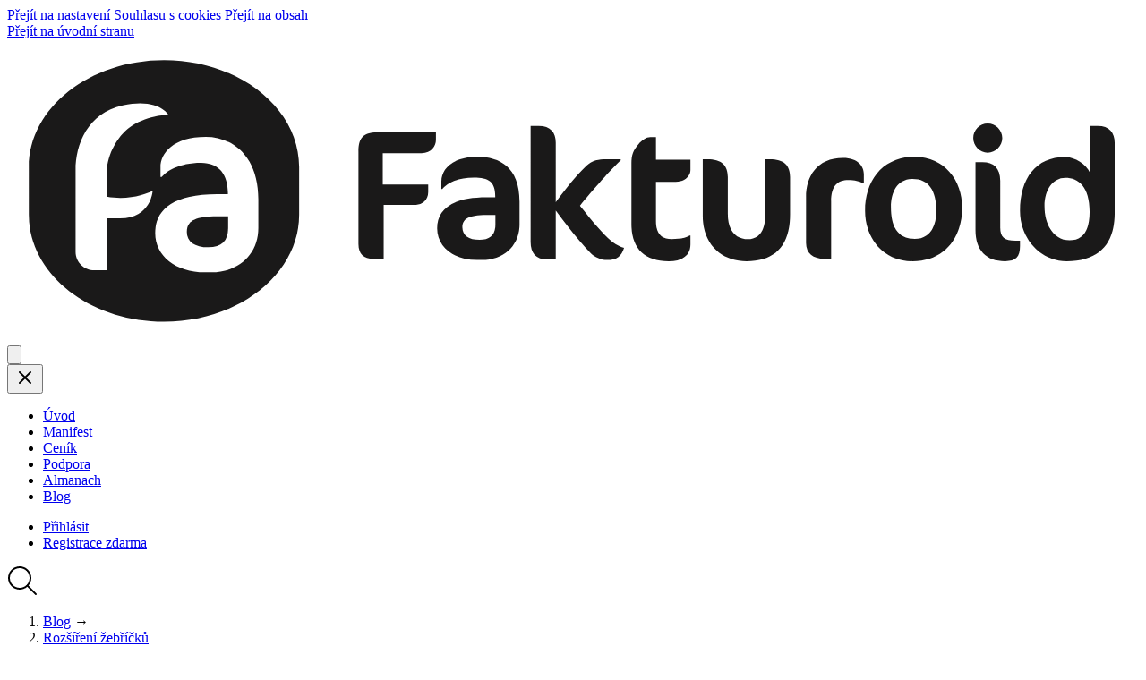

--- FILE ---
content_type: text/html; charset=utf-8
request_url: https://www.fakturoid.cz/blog/2019/05/20/rozsireni-zebricku
body_size: 11233
content:
<!DOCTYPE html>
<html lang="cs" class="ov-x-h overflow-x-hidden m-0 p-0 page-article">
  <head>

    <link rel="preload" href="https://use.typekit.net/huq1wdt.css" as="style">

    
      
      <script>
        window.varify = window.varify || {};
        window.varify.iid = 3314;
      </script>
      <script src="https://app.varify.io/varify.js"></script>
    

    <title>Rozšíření žebříčků | Fakturoid</title>
    
    <meta charset="UTF-8">
    <meta name="viewport" content="width=device-width, initial-scale=1">
    <meta http-equiv="X-UA-Compatible" content="ie=edge">
    <meta name="format-detection" content="telephone=no">

    <meta name="seznam-wmt" content="X5XqiSfFPS3MLDFddUyHsAh7NbL4h1SZ">
    <meta name="google-site-verification" content="EPXhgbme4HfibwFkFCVPFOhSgL3F4JQHFmUEHp9naQc">

    <link rel="alternate" type="application/rss+xml" title="RSS" href="https://www.fakturoid.cz/blog/rss">

    <link rel="canonical" href="https://www.fakturoid.cz/blog/2019/05/20/rozsireni-zebricku">
    <meta property="og:url" content="https://www.fakturoid.cz/blog/2019/05/20/rozsireni-zebricku">

    


      
        <meta property="og:title" content="Rozšíření žebříčků | Fakturoid">
        <meta property="twitter:title" content="Rozšíření žebříčků | Fakturoid">
      

      

      
    

    <meta property="og:site_name" content="Fakturoid">
    <meta property="og:locale" content="cs_CZ">
    <meta name="twitter:creator" content="@fakturoid">
    <meta name="twitter:site" content="@fakturoid">

    <script type="application/ld+json">
{
  

    "@context": "https://schema.org",
    "@type": "Organization",
    "name": "Fakturoid",
    "url": "https://www.fakturoid.cz/",
    "logo": "https://www.fakturoid.cz/images/fakturoid-logo/fakturoid-logo.png",
    "description": "Fakturoid je fakturační aplikace pro podnikatele. Dostanete rychleji zaplaceno, budete mít přehled o číslech vašeho byznysu, zjednodušíte si evidenci nákladů i komunikaci s účetním.",
    "email": "jsem@fakturoid.cz",
    "sameAs": [
      "https://www.facebook.com/fakturoid",
      "https://www.twitter.com/fakturoid",
      "https://www.instagram.com/fakturoid.cz/",
      "https://www.youtube.com/@fakturoid-robot"
    ]

  

}
</script>


    <link rel="icon" href="/images/favicons/favicon.ico"> 
<link rel="icon" href="/images/favicons/icon.svg" type="image/svg+xml">
<link rel="apple-touch-icon" href="/images/favicons/180x180.png"> 
<link rel="manifest" href="/images/favicons/manifest.json">


    <link rel="stylesheet" href="https://use.typekit.net/huq1wdt.css">

    
            <link rel="stylesheet" href="https://cdnweb.fakturoid.cz/assets/tw-web-HG45LEFT.css" media="all">

    

    <meta name="robots" content="max-image-preview:large">
  </head>

  <body
    class="m-0 p-0"
    data-registered-user="false"
    data-controller="metrics lightbox tooltips cookie-consent"
    data-cookie-consent-disable-scrolling-class="ov-h"
    data-cookie-consent-bar-hide-class="animate-cookie-slide-out"
    data-cookie-consent-bar-show-class="animate-cookie-slide-in"
    data-cookie-consent-overlay-show-class="overlay-fade-in"
    data-cookie-consent-overlay-hide-class="overlay-fade-out"
    data-cookie-consent-advanced-settings-show-class="animate-cookie-slide-in"
    data-cookie-consent-advanced-settings-hide-class="animate-cookie-slide-out">

    
    
        <a class="absolute right-full md:focus:right-0 top-0 p-1 text-sm text-primary hover:text-secondary bg-white" href="#cookie-consent-content">Přejít na nastavení Souhlasu s cookies</a>
<a class="absolute right-full md:focus:right-0 top-0 p-1 text-sm text-primary hover:text-secondary bg-white" href="#main">Přejít na obsah</a>

<header class="layout-container md:flex justify-between items-center mx-auto mb-4 md:mb-8 px-4 md:px-8 lg:px-4" data-controller="mobile-navigation">
  <div class="flex justify-between items-center py-2 md:py-4">
    <a href="/">
      <span class="sr-only">Přejít na úvodní stranu</span>
      <img src="https://cdnweb.fakturoid.cz/images/svg/fakturoid-logo.svg" alt="" class="wf-150 md:wf-125 lg:wf-175 block">
    </a>
    <button
      type="button"
      class="btn md:hidden p-1 border-none"
      data-action="mobile-navigation#open"
      aria-haspopup="true"
      aria-expanded="false"
      aria-controls="main-navigation">
      <svg xmlns="http://www.w3.org/2000/svg" viewBox="0 0 34 34" class="icon size-10 size-10 text-gray" aria-labelledby="title-7b47a6853642c2ce22da" title="Otev&#x159;&#xED;t menu"><g fill="" fill-rule="evenodd"><path d="M3 6.955a1 1 0 110-2h28a1 1 0 010 2H3zm0 6.073a1 1 0 110-2h28a1 1 0 010 2H3zm0 6a1 1 0 110-2h28a1 1 0 010 2H3z"></path><path fill-rule="nonzero" d="M4.427 30.77l.203-2.521c.058-.811.087-1.446.087-1.903l.048.174c.033.122.1.341.203.657.103.315.229.673.377 1.072l.908 2.453h.879l.917-2.453c.296-.786.528-1.42.695-1.903l.126 1.903.242 2.52h1.487l-.676-6.509H8.29l-.918 2.357c-.348.888-.573 1.545-.676 1.97l-.048-.193a9.643 9.643 0 00-.213-.696c-.11-.328-.241-.689-.396-1.081l-.908-2.357H3.5l-.56 6.51h1.487zm12.078 0v-1.188h-2.55v-1.478h2.24v-1.178h-2.24v-1.478h2.511V24.26h-4.008v6.51h4.047zm3.443 0v-2.695c0-.766-.048-1.44-.145-2.019l.077.242c.058.16.166.41.324.748s.34.681.545 1.029l1.555 2.695h1.633v-6.51h-1.488v2.695c0 .843.032 1.503.097 1.98l-.1-.277a9.014 9.014 0 00-.282-.636 18.345 18.345 0 00-.555-1.067l-1.516-2.695H18.46v6.51h1.487zm8.59.096c.812 0 1.456-.224 1.932-.671.477-.448.715-1.096.715-1.946V24.26h-1.487v3.998c0 .837-.387 1.256-1.16 1.256-.772 0-1.158-.402-1.158-1.207V24.26h-1.488v4.056c0 .812.242 1.44.725 1.884.483.444 1.123.666 1.922.666z"></path></g><title id="title-7b47a6853642c2ce22da">Otev&#x159;&#xED;t menu</title></svg>

    </button>
  </div>

  <nav data-mobile-navigation-target="navigation" class="hidden md:block flex-auto">

    <div class="fixed z-[100] md:static inset-0 p-4 md:px-0 bg-white">
      <button class="btn border-none p-0 md:hidden float-right" data-action="mobile-navigation#close">
        <svg xmlns="http://www.w3.org/2000/svg" fill="none" height="24" viewBox="0 0 24 24" width="24" class="icon icon--stroke size-9 text-gray" aria-labelledby="title-2ed304e659dddc039a4e" title="Zav&#x159;&#xED;t menu"><path d="m18 6-12 12m0-12 12 12" stroke="#000" stroke-linecap="round" stroke-linejoin="round" stroke-width="2"></path><title id="title-2ed304e659dddc039a4e">Zav&#x159;&#xED;t menu</title></svg>

      </button>
      <div class="md:flex justify-around items-center md:text-sm lg:text-base clear-both">
        <ul class="main-navigation list-reset pl-0 ml-0 md:flex justify-center flex-auto mb-8 md:mb-0 text-xl md:text-sm lg:text-base">
          <li class="relative md:hidden">
            <a href="/" class="block py-2 text-center no-underline text-ink hover:text-primary">Úvod</a>
          </li>
          <li class="relative md:mr-4">
            <a href="/manifest" class="block py-2 md:py-1 lg:mx-2 text-center no-underline text-ink hover:text-primary">Manifest</a>
          </li>
          <li class="relative md:mr-4">
            <a href="/cenik" class="block py-2 md:py-1 lg:mx-2 text-center no-underline text-ink hover:text-primary">Ceník</a>
          </li>
          <li class="relative md:mr-4">
            <a href="/podpora" class="block py-2 md:py-1 lg:mx-2 text-center no-underline text-ink hover:text-primary">Podpora</a>
          </li>
          <li class="relative md:mr-4">
            <a href="/almanach" class="block py-2 md:py-1 lg:mx-2 text-center no-underline text-ink hover:text-primary">Almanach</a>
          </li>
          <li class="relative md:mr-4">
            <a href="/blog" class="block py-2 md:py-1 lg:mx-2 text-center no-underline text-ink hover:text-primary active-tab primary primary-dark-hover">Blog</a>
          </li>
        </ul>
        <div class="md:flex">
          <ul class="flex items-center justify-center list-reset m-0 md:pr-4 md:border-r border-silver/50 text-xl md:text-sm lg:text-base" data-controller="login-button">
            
              <li class="md:mr-4 pr-2 md:pr-0">
                <a class="block py-2 md:py-1 text-center no-underline text-ink hover:text-primary"
                   href="https://app.fakturoid.cz/"
                   data-action="metrics#recordEvent login-button#click"
                   data-event-category="Přihlášení"
                   data-event-label="Přihlásit z hlavního menu">Přihlásit</a>
              </li>
              <li class="pl-2 md:pl-0"><a class="block py-2 md:py-1 text-center no-underline font-bold text-primary" href="https://app.fakturoid.cz/pub/accounts/new">Registrace <span class="md:hidden lg:inline">zdarma</span></a></li>
            
          </ul>
          
          <div class="flex justify-center items-center pt-2 md:pt-0 md:pl-4 text-center">
            <a href="/hledej">
              <svg xmlns="http://www.w3.org/2000/svg" width="34" height="34" viewBox="0 0 34 34" class="icon w-[29px] h-[29px] text-silver hover:text-primary" aria-labelledby="title-0c559a83c6d87663da11" title="Vyhled&#xE1;v&#xE1;n&#xED;"><path d="M32.714 32.714c-.371.372-.975.372-1.347 0l-8.913-8.913c-2.277 1.967-5.209 3.198-8.454 3.198-7.181 0-13-5.819-13-13s5.819-12.999 13-12.999c7.18 0 13 5.818 13 12.999 0 3.246-1.232 6.177-3.199 8.455l8.913 8.913c.371.371.371.975 0 1.347zm-7.714-18.715c0-6.074-4.926-11-11-11-6.076 0-11 4.926-11 11 0 6.075 4.924 11.001 11 11.001 6.074 0 11-4.926 11-11.001z" fill=""></path><title id="title-0c559a83c6d87663da11">Vyhled&#xE1;v&#xE1;n&#xED;</title></svg>

            </a>
          </div>
        </div>
      </div>
    </div>
  </nav>
</header>

      <main id="main" role="main" tabindex="-1">
        

<div class="layout-container inner">

  <article class="article-detail px-2 md:px-8">

    <header class="article-header relative mb-12 pb-10 lg:max-w-5xl mx-auto md:text-center">
      <div class="mb-4">
        <nav role="navigation" aria-label="Drobečková navigace">
  <ol class="list-reset mb-0 text-sm">
    <li class="inline-block"><a href="/blog">Blog</a>
    
    <span class="inline-block px-1 text-gray">&rarr;</span></li>
    <li class="inline-block text-gray"><a href="/blog/2019/05/20/rozsireni-zebricku" class="text-gray no-underline" aria-current="page">Rozšíření žebříčků</a></li>
  </ol>
</nav>


      </div>
      
      <h1 class="mb-0 text-4xl lg:text-5xl" style="view-transition-name: article-title-2019-05-20-rozsireni-zebricku">
        Rozšíření žebříčků
      </h1>
      <time class="block py-2 text-gray text-sm" datetime="2019-05-20"><span class="sr-only">Publikováno</span> 20. 05. 2019</time>
      
    </header>

    <div class="layout-container layout-container--narrow mx-auto">
      <div class="gallery-wrapper article-content mb-8 md:mb-12 pb-12 border-b border-dimmer" data-controller="gallery">
        
<p>Určitě víte, že&nbsp;v&nbsp;sekci <a href="/podpora/statistiky/statistiky-zebricky">Statistiky&nbsp;&rarr;&nbsp;Žebříčky</a> najdete odpovědi na&nbsp;to, kdo jsou vaši největší odběratele, dodavatelé, dlužníci a&nbsp;věřitelé.</p>

<div class="overflow-content">
  <img src="https://cdnweb.fakturoid.cz/images/articles/2019/05/rozsireni-zebricku-01.png" class="image-bordered" alt="Náhled obrazovky Žebříčky">
</div></a>

Do&nbsp;teď vám robot ukazoval jen&nbsp;prvních pět nejdůležitějších. Nově si můžete rozkliknout **přehled přes&nbsp;všechny** vaše kontakty. U&nbsp;každého navíc uvidíte, jaký je&nbsp;jeho **podíl** na&nbsp;celkovém číslu.

<div class="overflow-content">
  <img src="https://cdnweb.fakturoid.cz/images/articles/2019/05/rozsireni-zebricku-02.png" class="image-bordered" alt="Náhled obrazovky největší dodavatelé">
</div>
<h2 id="v-jakych-tarifech">
  V&nbsp;jakých tarifech
  <a class="anchor-link" href="#v-jakych-tarifech" aria-label="V&nbsp;jakých tarifech"></a>
</h2>

<p>Žebříčky jsou i&nbsp;nadále dostupné ve&nbsp;všech tarifech.</p>

      </div>
      <footer class="mb-10 ">
        <nav role="navigation" aria-label="Drobečková navigace">
  <ol class="list-reset mb-0 text-sm">
    <li class="inline-block"><a href="/blog">Blog</a>
    
    <span class="inline-block px-1 text-gray">&rarr;</span></li>
    <li class="inline-block text-gray"><a href="/blog/2019/05/20/rozsireni-zebricku" class="text-gray no-underline" aria-current="page">Rozšíření žebříčků</a></li>
  </ol>
</nav>


        <p class="mb-0 text-right">
          <a href="/blog/rss" class="text-gray text-sm" title="RSS blogu">RSS</a>
        </p>
      </footer>

      <search>
        <h2 class="text-base md:text-2xl text-left">Prohledat Blog</h2>
        <div class="site-search-360 site-search-360--without-suggest-groups flex">
  <label class="sr-only" for="searchBox"></label>
  <input id="searchBox"
         class="site-search-360__input field flex-a mr-2 h3"
         type="text"
         autocomplete="off"

         placeholder="např. Fakturace do zahraničí">
  <input type="button" id="site-search-360-button" class="site-search-360__submit btn" value="" aria-label="Vyhledat">
</div>
<div id="js-search-results" class="site-search-360-results"></div>
<script>
  var ss360Config = {
      suggestions: {
          show: true,
          showImages: false,
          num: "5",
          minChars: "2",
          maxSearchHistoryEntries: 0,
          extraHtml: '<span class="empty:hidden inline-block px-1 no-underline uppercase text-sm bg-gray-100 border border-white rounded-2xl text-ink">#Video#</span>',
          groupCta: {
      			show: false, // whether to show call-to-action buttons for each content group in search suggestions, e.g. 'View all blog articles'
      			label: 'View all #GROUP# results', // the default label of the CTA, #GROUP# is replaced with the content group name
      			groupLabels: {}, // custom CTA labels for your content groups, e.g. {Blog: 'Let\'s check out the blog', _: 'Show everyhting else'}. If groupLabels aren't specified, the default label is used. Set to null to disable the group CTA, e.g. {_: null} to show no CTA under uncategorized/Other suggestions
      			callback: undefined, // the CTA click callback, by default the search results are shown and the selected content group is opened
      			lowerCaseNames: false // whether to lowercase the content group names in the default CTA labels
  	      },
      },
      style: {
          themeColor: "#108A00",
          animationSpeed: 250
      },
      searchBox: {
          searchButton: "#site-search-360-button"
      },
      results: {
          embedConfig: {
              contentBlock: ".site-search-360-results"
          },
          caption: "Výsledky vyhledávání pro výraz \"#QUERY#\" (#COUNT#)",
          group: true,
          showContentGroupHeadings: false,
          num: "50",
          moreResultsButton: "Více výsledků",
          noResultsText: "Omlouvám se, na váš vyhledávací dotaz jsem nic nenašel.",
          queryCorrectionText: "Myslíte \"#CORRECTION#\"?",
          moreResultsPagingSize: "10"
      },
      contentGroups: {
        include: ['Blog']
      },
      tracking: {
          providers: []
      },
      layout: {
          mobile: {
              showImages: false
          },
          desktop: {
              showImages: false,
              showUrl: true
          }
      },
      dataPoints: {
          exclude: [],
          single: []
      },
      siteId: "www.fakturoid.cz",
      showErrors: false
  }
</script>
<script src="https://cdn.sitesearch360.com/v13/sitesearch360-v13.min.js" async></script>

      </search>
    </div>

  </article>

</div>

      </main>
      <div class="pt-8 md:pt-16">
  <footer class="py-8 bg-gray-50">
    <div class="layout-container mx-auto px-2 md:px-4 lg:px-8 py-4">
      <div class="grid grid-cols-2 md:grid-cols-4 gap-y-8 md:gap-y-0 text-center text-sm mb-8">
        <div>
          <h3 class="text-ink font-base text-sm uppercase font-bold">O nás</h3>
          <ul class="list-reset m-0">
            <li><a class="text-ink hover:text-primary py-2 inline-block no-underline" href="/o-nas">O firmě</a></li>
            <li><a class="text-ink hover:text-primary py-2 inline-block no-underline" href="/kariera">🤖 Kariéra</a></li>
            <li class="text-gray"><a class="text-ink hover:text-primary py-2 inline-block no-underline" href="/partneri">Partneři</a> a <a class="text-ink hover:text-primary py-2 inline-block no-underline" href="/ohlasy">Reference</a></li>
            <li><a class="text-ink hover:text-primary py-2 inline-block no-underline" href="/obchodni-podminky">Obchodní podmínky</a></li>
            <li><a class="text-ink hover:text-primary py-2 inline-block no-underline" href="/ochrana-osobnich-udaju">Ochrana osobních údajů</a></li>
            <li class="text-gray"><a class="text-ink hover:text-primary py-2 inline-block no-underline" href="/bezpecnost-vasich-dat">Bezpečnost dat</a> a&nbsp;<a class="text-ink hover:text-primary py-2 inline-block no-underline" href="/cookies">Cookies</a></li>
          </ul>
        </div>
        <div>
          <h3 class="text-ink font-base text-sm uppercase font-bold">Řešení</h3>
          <ul class="list-reset m-0">
            <li><a class="text-ink hover:text-primary py-2 inline-block no-underline" href="/pro-male-podnikatele">Pro menší podnikání</a></li>
            <li><a class="text-ink hover:text-primary py-2 inline-block no-underline" href="/pro-uspesneho-zivnostnika">Pro rozjeté podnikání</a></li>
            <li><a class="text-ink hover:text-primary py-2 inline-block no-underline" href="/pro-tymy-a-firmy">Pro firmy</a></li>
            <li><a class="text-ink hover:text-primary py-2 inline-block no-underline" href="/pro-ucetni">Pro účetní</a></li>
            <li><a class="text-ink hover:text-primary py-2 inline-block no-underline" href="/api">Pro vývojáře (API)</a></li>
            <li><a class="text-ink hover:text-primary py-2 inline-block no-underline" href="/katalog-aplikaci">Katalog rozšíření</a></li>
          </ul>
        </div>
        <div>
          <h3 class="text-ink font-base text-sm uppercase font-bold">Funkce</h3>
          <ul class="list-reset m-0">
            <li><a class="text-ink hover:text-primary py-2 inline-block no-underline" href="/faktury-online">Faktury online</a></li>
            <li><a class="text-ink hover:text-primary py-2 inline-block no-underline" href="/naklady">Evidence nákladů</a></li>
            <li><a class="text-ink hover:text-primary py-2 inline-block no-underline" href="/vzor-faktury">Vzor faktury</a></li>
            <li><a class="text-ink hover:text-primary py-2 inline-block no-underline" href="/podpora/faktury/webfaktura">Webfaktura</a></li>
            <li><a class="text-ink hover:text-primary py-2 inline-block no-underline" href="/mobilni-aplikace">Mobilní aplikace</a></li>
            <li><a class="text-ink hover:text-primary py-2 inline-block no-underline" href="/zmeny-v-aplikaci">Vylepšení a změny</a></li>
          </ul>
        </div>
        <div>
          <h3 class="text-ink font-base text-sm uppercase font-bold"><span class="hidden md:inline">Podnikatelský</span> almanach</h3>
          <ul class="list-reset m-0">
            <li><a class="text-ink hover:text-primary py-2 inline-block no-underline" href="/knihy/podnikani-pri-zamestnani">Podnikejte při zaměstnání (e-book)</a></li>
            <li class="text-gray"><a class="text-ink hover:text-primary py-2 inline-block no-underline" href="/almanach/zacatky-podnikani/zivnostensky-list">Založení živnosti</a> a <a class="text-ink hover:text-primary py-2 inline-block no-underline" href="/almanach/zacatky-podnikani/zalozeni-sro">s.r.o.</a></li>
            <li><a class="text-ink hover:text-primary py-2 inline-block no-underline" href="/almanach/zacatky-podnikani/hlavni-vs-vedlejsi">Hlavní a vedlejší činnost</a></li>
            <li><a class="text-ink hover:text-primary py-2 inline-block no-underline" href="/almanach/dane">Daně a jiné povinnosti</a></li>
            <li><a class="text-ink hover:text-primary py-2 inline-block no-underline" href="/almanach/zacatky-podnikani/nalezitosti-faktury">Náležitosti faktury</a></li>
            <li><a class="text-ink hover:text-primary py-2 inline-block no-underline" href="/almanach/zacatky-podnikani/faktury-do-zahranici">Zahraniční fakturace</a></li>
          </ul>
        </div>
      </div>

      <hr class="md:w-3/5 mx-auto mb-8">

      <div class="mb-4 pt-2 md:mb-8 text-center">
        <a class="inline-block w-38 mx-2 no-external" href="https://apps.apple.com/cz/app/fakturoid/id919498148?l=cs" target="_blank" rel="noopener">
          <img src="https://cdnweb.fakturoid.cz/images/screenshots/mobile/appstore.svg" alt="Logo AppStore">
        </a>
        <a class="inline-block w-38 mx-2 no-external" href="https://play.google.com/store/apps/details?id=cz.fakturoid.android" target="_blank" rel="noopener">
          <img src="https://cdnweb.fakturoid.cz/images/screenshots/mobile/google-play.svg" alt="Logo GooglePlay">
        </a>
      </div>

      <p class="mb-8 text-sm text-center">
        <span class="inline-block p-2"><a class="text-ink no-external" href="/blog/podcast">Podcast</a></span>
        <span class="hidden md:inline-block px-1 lg:px-2 text-silver">&nbsp;&bull;&nbsp;</span> <span class="inline-block p-2"><a class="text-ink no-external" href="https://www.facebook.com/fakturoid" target="_blank" rel="noopener">Facebook</a></span>
        <span class="hidden md:inline-block px-1 lg:px-2 text-silver">&nbsp;&bull;&nbsp;</span> <span class="inline-block p-2"><a class="text-ink no-external" href="https://www.youtube.com/@fakturoid-robot" target="_blank" rel="noopener">YouTube</a></span>
        <span class="hidden md:inline-block px-1 lg:px-2 text-silver">&nbsp;&bull;&nbsp;</span> <span class="inline-block p-2"><a class="text-ink no-external" href="https://www.linkedin.com/company/fakturoid" target="_blank" rel="noopener">LinkedIn</a></span>
        <span class="hidden md:inline-block px-1 lg:px-2 text-silver">&nbsp;&bull;&nbsp;</span> <span class="inline-block p-2"><a class="text-ink no-external" href="https://www.instagram.com/fakturoid.cz/" target="_blank" rel="noopener">Instagram</a></span>
        <span class="hidden md:inline-block px-1 lg:px-2 text-silver">&nbsp;&bull;&nbsp;</span> <span class="inline-block p-2"><a class="text-ink no-external" href="https://www.twitter.com/fakturoid" target="_blank" rel="noopener">Twitter/X</a></span>
        <span class="hidden md:inline-block px-1 lg:px-2 text-silver">&nbsp;&bull;&nbsp;</span> <span class="inline-block p-2"><a class="text-ink no-external" href="https://status.fakturoid.cz" target="_blank" rel="noopener">Dostupnost</a></span>
      </p>

      <p class="mb-8 text-sm text-center">
        <span class="block md:inline-block mb-1 md:mb-0">&copy;2009-2026 Fakturoid s.r.o. IČO 04656679 </span>
        <span class="hidden md:inline-block px-1 lg:px-2 text-silver">&nbsp;&bull;&nbsp;</span> <span class="block md:inline-block mb-1 md:mb-0"><a class="text-ink" href="mailto:&#x70;&#x6F;&#x64;&#x70;&#x6F;&#x72;&#x61;&#x40;&#x66;&#x61;&#x6B;&#x74;&#x75;&#x72;&#x6F;&#x69;&#x64;&#x2E;&#x63;&#x7A;">podpora@fakturoid.cz</a></span> <span class="hidden md:inline-block px-1 lg:px-2 text-silver">&nbsp;&bull;&nbsp;</span> <span class="block md:inline-block mb-1 md:mb-0">Robota vymysleli Lukáš Konarovský a&nbsp;Jan Korbel</span>
      </p>

      <div class="flex flex-col md:flex-row justify-center items-center mb-8 md:mb-0">
        <div class="flex items-center mb-4 md:mb-0">
          <img src="https://cdnweb.fakturoid.cz/images/svg/fa-logo.svg" width="30" height="30" class="w-8 opacity-70 block mr-1" alt="">
          <p class="mb-0 text-sm">Protože podnikatel je hrdina</p>
        </div>
      </div>

    </div>
  </footer>
</div>

      <dialog class="js-video-dialog m-auto w-280 max-w-full overflow-visible border-0 transition-all duration-[400ms] ease-in-out bg-white/50 backdrop:backdrop-blur-xs backdrop:scale-150 backdrop:bg-transparent backdrop:p-0 backdrop:m-0" data-controller="video-dialog" data-action="click->video-dialog#close cancel->video-dialog#close">
  <div class="relative rounded-2xl" data-video-dialog-target="content">
    <button type="button" class="btn absolute right-0 -top-10 z-20 p-0 border-0 text-white/60 cursor-pointer bg-transparent transition-transform duration-200 hover:text-gray-300 hover:scale-105" data-video-dialog-target="closeButton" data-action="click->video-dialog#close">
      <svg xmlns="http://www.w3.org/2000/svg" fill="none" height="24" viewBox="0 0 24 24" width="24" class="icon icon--stroke text-gray size-9"><path d="m18 6-12 12m0-12 12 12" stroke="#000" stroke-linecap="round" stroke-linejoin="round" stroke-width="2"></path></svg>

      <span class="sr-only">Zavřít modální okno</span>
    </button>
    
    <iframe class="video-dialog_iframe" width="1920" height="1080" src="" title="" frameborder="0" allow="accelerometer; autoplay; clipboard-write; encrypted-media; gyroscope; picture-in-picture; web-share" referrerpolicy="strict-origin-when-cross-origin" allowfullscreen data-action="load->video-dialog#videoLoaded"></iframe>
  </div>
</dialog>

    



    
      <script async src="https://www.googletagmanager.com/gtag/js?id=G-REH842HVNZ"></script>
<script>
  window.dataLayer = window.dataLayer || [];
  function gtag(){dataLayer.push(arguments);}

  
  gtag('consent', 'default', {
    'ad_storage': 'denied',
    'ad_user_data': 'denied',
    'ad_personalization': 'denied',
    'analytics_storage': 'denied'
  });

  gtag('set', 'allow_ad_personalization_signals', false);
  gtag('js', new Date());
  gtag('config', 'G-REH842HVNZ', {
    'cookie_domain': '.fakturoid.cz',
    'custom_map': {'dimension2': 'registered_user'}
  });
  gtag('config', 'AW-990374568');

  gtag('event', 'registered_user', {'registered_user': "No"});
</script>

      <script type="text/javascript">
  (function(c,l,a,r,i,t,y){
    c[a]=c[a]||function(){(c[a].q=c[a].q||[]).push(arguments)};
    t=l.createElement(r);t.async=1;t.src="https://www.clarity.ms/tag/"+i;
    y=l.getElementsByTagName(r)[0];y.parentNode.insertBefore(t,y);
  })(window, document, "clarity", "script", "ojxju6xoo9");

  
    window.clarity("set", "registeredUser", "No");
  
</script>

    

          <script src="https://cdnweb.fakturoid.cz/assets/web-U5LHAECP.js"></script>

    


    
      <section class="cookie-bar fixed z-50 inset-0 bg-white/50" data-cookie-consent-target="bar" aria-hidden="false" aria-labelledby="cookie-consent-title">
  <div class="flex items-center justify-center h-full" >
    <div class="cookie-bar__holder animate-cookie-slide-in flex items-center justify-center mx-4 md:mx-0 p-4 md:p-8 lg:p-16 rounded-lg md:rounded-2xl bg-white shadow-lg w-fit">
      <div class="hidden md:block md:wf-150 opacity-80">
        <img src="https://cdnweb.fakturoid.cz/images/svg/illustrations/robot-cookie.svg" alt="">
      </div>
      <div id="cookie-consent-content" class="md:pl-8 text-center md:text-left">
        <h2 class="text-2xl md:text-3xl text-primary" id="cookie-consent-title">Robot pro vás upekl cookies</h2>
        <p class="mb-4 text-sm">
          Pomozte mu s&nbsp;laděním a&nbsp;zlepšováním služeb. Více v&nbsp;zásadách cookies.
        </p>
        <div class="flex flex-wrap">
          <div class="flex w-full md:w-auto mb-4 md:mb-0">
            <div class="w-1/2 md:w-auto pr-2">
              <button type="button" class="btn btn--white w-full md:w-auto text-sm md:text-base"
                      data-cookie-consent-target="advancedSettingsButton"
                      data-action="cookie-consent#openAdvancedSettings">
                Nastavit <span class="sr-only">cookies</span>
              </button>
            </div>
            <div class="w-1/2 md:w-auto md:mr-2">
              <button type="button" class="btn btn--white w-full md:w-auto text-sm md:text-base"
                      data-action="cookie-consent#acceptButton"
                      data-cookie-consent-necessary-param="1">
                Jen nezbytné <span class="sr-only">cookies</span>
              </button>
            </div>
          </div>
          <div class="w-full md:w-auto text-center">
            <button type="button" class="btn btn--secondary w-full md:w-auto text-sm md:text-base"
                    data-action="cookie-consent#acceptButton"
                    data-cookie-consent-necessary-param="1"
                    data-cookie-consent-analytics-param="1"
                    data-cookie-consent-marketing-param="1">
              Přijmout vše <span class="sr-only">(všechny cookies)</span>
            </button>
          </div>
        </div>
      </div>
    </div>
  </div>
</section>

<div
  class="hidden cookie-bar-advanced fixed inset-0 z-50 p-4 md:p-8 bg-white/50" data-cookie-consent-target="advancedSettings"
  aria-modal="true"
  aria-labelledby="settings-title"
  role="dialog">
  <div class="flex items-center justify-center h-full">
    <form class="cookie-bar-advanced__holder inset-0 max-h-[calc(100vh-(--spacing(16)))] max-w-200 flex flex-col justify-between rounded-lg md:rounded-2xl text-base shadow-lg bg-white" data-action="cookie-consent#saveAdvancedSettings">
      <div class="cookie-bar-advanced__header flex items-center justify-between p-4 md:p-8 lg:px-16 border-b border-dimmer">
        <div>
          <h2 id="settings-title" class="mb-2 text-2xl">Pokročilá nastavení</h2>
          <p class="mb-0 text-sm md:text-base">Je pouze na&nbsp;vás, ke&nbsp;kterým cookies udělíte robotovi souhlas. <span class="md:block">A&nbsp;pokud svůj názor změníte, můžete se&nbsp;kdykoliv vrátit a&nbsp;nastavení změnit.</span></p>
        </div>
        <div class="flex-none">
          <button type="button" class="btn border-none bg-transparent text-gray" data-action="cookie-consent#closeAdvancedSettings">
            <span class="sr-only">Zavřít pokročilá nastavení</span>
            <svg xmlns="http://www.w3.org/2000/svg" fill="none" height="24" viewBox="0 0 24 24" width="24" class="icon text-2xl"><path d="m18 6-12 12m0-12 12 12" stroke="#000" stroke-linecap="round" stroke-linejoin="round" stroke-width="2"></path></svg>

          </button>
        </div>
      </div>
      <div class="cookie-bar-advanced__content p-4 md:p-8 lg:px-16 overflow-y-auto border-b border-dimmer">

        <ul class="list-reset m-0">
          <li class="flex pb-4 mb-4 border-b border-dimmer">
            <div class="flex-none wf-70">
              <input type="checkbox" class="switch" disabled="disabled" checked value="1" name="necessary" id="necessary">
              <label for="necessary"></label>
            </div>
            <div>
              <label class="font-bold text-ink" for="necessary">Nezbytné cookies</label>
              <p class="mb-0 text-xs md:text-sm">Tyto soubory cookie potřebuje robot pro&nbsp;správné fungování základních funkcí webu a&nbsp;aplikace. Bez nich by&nbsp;to&nbsp;bohužel opravdu nešlo, nelze je&nbsp;proto vypnout. Nemusíte se&nbsp;ale bát, neukládají žádné vaše osobní informace.</p>
            </div>
          </li>
          <li class="flex pb-4 mb-4 border-b border-dimmer">
            <div class="flex-none wf-70">
              <input type="checkbox" class="switch" value="1" name="analytics" id="analytics" data-cookie-consent-target="advancedSettingsFocus">
              <label for="analytics"></label>
            </div>
            <div>
              <label class="font-bold text-ink" for="analytics">Statistické cookies</label>
              <p class="mb-0 text-xs md:text-sm">Statistické cookies pomáhají majitelům webových stránek, aby&nbsp;porozuměli, jak návštěvníci používají webové stránky. Anonymně sbírají a&nbsp;sdělují informace.</p>
            </div>
          </li>
          <li class="flex">
            <div class="flex-none wf-70">
              <input type="checkbox" class="switch" value="1" name="marketing" id="marketing">
              <label for="marketing"></label>
            </div>
            <div>
              <label class="font-bold text-ink" for="marketing">Marketingové cookies</label>
              <p class="mb-0 text-xs md:text-sm">Pomocí marketingovým cookies může robot měřit a&nbsp;analyzovat návštěvnost webu. Dokáže díky tomu například zjistit, které&nbsp;stránky jsou oblíbené. To&nbsp;mu pomáhá tvořit takový obsah, který&nbsp;je&nbsp;pro&nbsp;návštěvníky skutečně zajímavý.</p>
            </div>
          </li>
        </ul>
      </div>

      <div class="cookie-bar-advanced__footer p-4 md:p-8 lg:px-16">
        <div class="flex">
          <button type="submit" class="btn btn--secondary btn--shadow text-sm md:text-base w-full md:w-auto md:px-8">Uložit</button>
        </div>
      </div>

    </form>

  </div>
</div>

    

    
      
        <div class="fixed right-5 bottom-5 md:right-10 md:bottom-10 z-10" data-controller="hsbeacon">
  <button class="h-14 px-5 text-sm leading-normal bg-primary border-0 rounded-full text-white hover:text-white hover:bg-primary-700 cursor-pointer" data-action="hsbeacon#open">
    <svg xmlns="http://www.w3.org/2000/svg" width="34" height="34" viewBox="0 0 34 34" class="icon size-6 mr-2"><path d="M27.805 24.872a2.618 2.618 0 01.684-1.918c1.48-1.616 1.844-2.915 1.844-6.248 0-6.084-5.272-11.07-11.833-11.07h-3c-6.561 0-11.833 4.983-11.833 11.072 0 6.162 5.346 11.37 11.833 11.37h3c1.112 0 2.141-.273 4.283-1.052a2.695 2.695 0 012.1.11l3.14 1.53-.218-3.794zM15.5 3h3C26.507 3 33 9.137 33 16.708c0 3.427-.333 5.611-2.533 8.014l.324 5.64c.096 1.114-1.076 1.94-2.178 1.532l-4.909-2.393c-1.616.587-3.37 1.214-5.204 1.214h-3C7.492 30.715 1 24.278 1 16.709 1 9.137 7.492 3 15.5 3z" fill="#fff" fill-rule="nonzero"></path></svg>

    Napište nám
  </button>
</div>

      
    
  </body>

  <div style="visibility: hidden; position: absolute; width: 0px; height: 0px; overflow: hidden;">
  <svg xmlns="http://www.w3.org/2000/svg">
    <symbol viewBox="0 0 24 24" id="expand-more">
      <path d="M16.59 8.59L12 13.17 7.41 8.59 6 10l6 6 6-6z"/><path d="M0 0h24v24H0z" fill="none"/>
    </symbol>
    <symbol viewBox="0 0 24 24" id="close">
      <path d="M16.59 8.59L12 13.17 7.41 8.59 6 10l6 6 6-6z"/><path d="M0 0h24v24H0z" fill="none"/>
    </symbol>
  </svg>
</div>

  <dialog class="starting:open:opacity-0 starting:open:scale-98 duration-400 w-full h-dvh max-w-full max-h-dvh m-0 p-8 bg-white/50 backdrop:backdrop-blur-xs backdrop:scale-150 backdrop:bg-transparent"
        closedby="any"
        aria-modal="true"
        data-controller="gallery-dialog"
        data-gallery-dialog-gallery-outlet=".gallery-wrapper.active"
        data-gallery-dialog-target="dialog"
        data-action="cancel->gallery-dialog#close">
  <nav>
    <div class="absolute top-2 right-2 z-20">
      <button type="button"
              class="btn p-0 opacity-40 hover:opacity-80 transition-opacity duration-200 ease-in-out border-0 rounded-full" data-action="gallery-dialog#close"
              aria-label="Zavřít">
        <span class="grid place-items-center ml-auto size-8 md:size-12 p-3 rounded-full bg-gray-200">
          <svg xmlns="http://www.w3.org/2000/svg" fill="none" height="24" viewBox="0 0 24 24" width="24" class="icon size-full"><path d="m18 6-12 12m0-12 12 12" stroke="#000" stroke-linecap="round" stroke-linejoin="round" stroke-width="2"></path></svg>

        </span>
      </button>
    </div>
    <div data-gallery-dialog-target="navButtons">
      <button data-action="gallery-dialog#prev"
              type="button"
              class="btn z-10 absolute top-0 left-0 w-12 md:w-32 p-0 h-full opacity-30 hover:opacity-80 transition-opacity duration-200 ease-in-out text-left border-none"
              aria-label="Předchozí">
        <span class="grid place-items-center ml-2 size-10 md:size-12 p-3 bg-gray-200 rounded-full">
          <svg xmlns="http://www.w3.org/2000/svg" width="24" height="24" viewBox="0 0 24 24" fill="none" class="icon size-full transform -translate-x-0.5">
<path fill-rule="evenodd" clip-rule="evenodd" d="M17.0607 2.93934C17.6464 3.52513 17.6464 4.47487 17.0607 5.06066L10.1213 12L17.0607 18.9393C17.6464 19.5251 17.6464 20.4749 17.0607 21.0607C16.4749 21.6464 15.5251 21.6464 14.9393 21.0607L6.93934 13.0607C6.35355 12.4749 6.35355 11.5251 6.93934 10.9393L14.9393 2.93934C15.5251 2.35355 16.4749 2.35355 17.0607 2.93934Z" fill=""></path>
</svg>

        </span>
      </button>
      <button data-action="gallery-dialog#next"
              type="button"
              class="btn z-10 absolute top-0 right-0 w-12 md:w-32 p-0 h-full opacity-30 hover:opacity-80 transition-opacity duration-200 ease-in-out text-right border-none"
              aria-label="Další">
        <span class="grid place-items-center ml-auto mr-2 size-10 md:size-12 p-3 bg-gray-200 rounded-full">
          <svg xmlns="http://www.w3.org/2000/svg" width="24" height="24" viewBox="0 0 24 24" fill="none" class="icon size-full transform translate-x-[1px]">
<path fill-rule="evenodd" clip-rule="evenodd" d="M6.93934 2.93934C7.52513 2.35355 8.47487 2.35355 9.06066 2.93934L17.0607 10.9393C17.6464 11.5251 17.6464 12.4749 17.0607 13.0607L9.06066 21.0607C8.47487 21.6464 7.52513 21.6464 6.93934 21.0607C6.35355 20.4749 6.35355 19.5251 6.93934 18.9393L13.8787 12L6.93934 5.06066C6.35355 4.47487 6.35355 3.52513 6.93934 2.93934Z"></path>
</svg>

        </span>
      </button>
    </div>
  </nav>

  <figure class="flex flex-col h-full" data-action="click->gallery-dialog#close">
    <div class="flex grow justify-center items-center h-full min-h-0">
      <div data-gallery-dialog-target="loadingBubbles">
        <div class="animate-pulse">
          <svg xmlns="http://www.w3.org/2000/svg" class="w-32 text-primary" width="108px" height="108px" viewBox="0 0 100 100" preserveAspectRatio="xMidYMid">
<circle cx="50" cy="50" r="0" fill="none" class="stroke-current" stroke-width="30">
  <animate attributeName="r" repeatCount="indefinite" dur="0.8s" values="0;26" keyTimes="0;1" keySplines="0 0.2 0.8 1" calcMode="spline" begin="0s"></animate>
  <animate attributeName="opacity" repeatCount="indefinite" dur="0.8s" values="1;0" keyTimes="0;1" keySplines="0.2 0 0.8 1" calcMode="spline" begin="0s"></animate>
</circle><circle cx="50" cy="50" r="0" fill="none" class="stroke-current" stroke-width="30">
  <animate attributeName="r" repeatCount="indefinite" dur="0.8s" values="0;26" keyTimes="0;1" keySplines="0 0.2 0.8 1" calcMode="spline" begin="-0.4s"></animate>
  <animate attributeName="opacity" repeatCount="indefinite" dur="0.8s" values="1;0" keyTimes="0;1" keySplines="0.2 0 0.8 1" calcMode="spline" begin="-0.4s"></animate>
</circle>
</svg>

        </div>
      </div>
      <div data-gallery-dialog-target="image"
           class="flex justify-center items-center h-full [&>img]:max-h-full [&>img]:max-w-full [&>img]:w-full [&>img]:object-contain [&>img]:cursor-zoom-out [&>img]:block [&>img]:shadow-xl [&>img]:shadow-neutral-200 [&>img]:rounded-xl md:[&>img]:rounded-2xl [&>img]:bg-white [&>img]:border-1 [&>img]:border-gray-200">
      </div>
    </div>
    <figcaption class="z-20 flex flex-none flex-wrap justify-center gap-x-2 gap-y-1 pt-4 text-xs text-dim">
      <span data-gallery-dialog-target="filename" class="text-center"></span>
      <a data-gallery-dialog-target="fullsizeLink" href="" data-turbo="false" target="_blank" rel="noopener" class="text-dim">Zobrazit plnou velikost</a>
    </figcaption>
  </figure>
</dialog>


</html>


--- FILE ---
content_type: text/css;charset=utf-8
request_url: https://use.typekit.net/huq1wdt.css
body_size: 428
content:
/*
 * The Typekit service used to deliver this font or fonts for use on websites
 * is provided by Adobe and is subject to these Terms of Use
 * http://www.adobe.com/products/eulas/tou_typekit. For font license
 * information, see the list below.
 *
 * ff-cocon-pro:
 *   - http://typekit.com/eulas/000000000000000077359a02
 *   - http://typekit.com/eulas/000000000000000077359a1d
 *
 * © 2009-2026 Adobe Systems Incorporated. All Rights Reserved.
 */
/*{"last_published":"2021-01-22 17:28:04 UTC"}*/

@import url("https://p.typekit.net/p.css?s=1&k=huq1wdt&ht=tk&f=4971.5048&a=9138&app=typekit&e=css");

@font-face {
font-family:"ff-cocon-pro";
src:url("https://use.typekit.net/af/47dc94/000000000000000077359a02/30/l?primer=9534f20d24153432f138f14be19fe00ed05018076afc824dd1a6f6ca76bae7c7&fvd=n4&v=3") format("woff2"),url("https://use.typekit.net/af/47dc94/000000000000000077359a02/30/d?primer=9534f20d24153432f138f14be19fe00ed05018076afc824dd1a6f6ca76bae7c7&fvd=n4&v=3") format("woff"),url("https://use.typekit.net/af/47dc94/000000000000000077359a02/30/a?primer=9534f20d24153432f138f14be19fe00ed05018076afc824dd1a6f6ca76bae7c7&fvd=n4&v=3") format("opentype");
font-display:auto;font-style:normal;font-weight:400;font-stretch:normal;
}

@font-face {
font-family:"ff-cocon-pro";
src:url("https://use.typekit.net/af/8421a2/000000000000000077359a1d/30/l?primer=9534f20d24153432f138f14be19fe00ed05018076afc824dd1a6f6ca76bae7c7&fvd=n7&v=3") format("woff2"),url("https://use.typekit.net/af/8421a2/000000000000000077359a1d/30/d?primer=9534f20d24153432f138f14be19fe00ed05018076afc824dd1a6f6ca76bae7c7&fvd=n7&v=3") format("woff"),url("https://use.typekit.net/af/8421a2/000000000000000077359a1d/30/a?primer=9534f20d24153432f138f14be19fe00ed05018076afc824dd1a6f6ca76bae7c7&fvd=n7&v=3") format("opentype");
font-display:auto;font-style:normal;font-weight:700;font-stretch:normal;
}

.tk-ff-cocon-pro { font-family: "ff-cocon-pro",sans-serif; }


--- FILE ---
content_type: text/css
request_url: https://cdnweb.fakturoid.cz/assets/tw-web-HG45LEFT.css
body_size: 21848
content:
@layer properties;@layer theme,base,components,utilities;@layer theme{:root,:host{--font-sans: ui-sans-serif, system-ui, sans-serif, "Apple Color Emoji", "Segoe UI Emoji", "Segoe UI Symbol", "Noto Color Emoji";--font-mono: ui-monospace, SFMono-Regular, Menlo, Monaco, Consolas, "Liberation Mono", "Courier New", monospace;--spacing: .25rem;--container-2xl: 42rem;--container-3xl: 48rem;--container-4xl: 56rem;--container-5xl: 64rem;--container-6xl: 72rem;--text-xs: .75rem;--text-xs--line-height: calc(1 / .75);--text-sm: .875rem;--text-sm--line-height: calc(1.25 / .875);--text-base: 1rem;--text-base--line-height: 1.5 ;--text-lg: 1.125rem;--text-lg--line-height: calc(1.75 / 1.125);--text-xl: 1.25rem;--text-xl--line-height: calc(1.75 / 1.25);--text-2xl: 1.5rem;--text-2xl--line-height: calc(2 / 1.5);--text-3xl: 1.875rem;--text-3xl--line-height: 1.2 ;--text-4xl: 2.25rem;--text-4xl--line-height: 1.2;--text-5xl: 3rem;--text-5xl--line-height: 1.15;--text-6xl: 3.75rem;--text-6xl--line-height: 1.15;--font-weight-normal: 400;--font-weight-medium: 500;--font-weight-bold: 700;--leading-tight: 1.25;--leading-snug: 1.375;--leading-normal: 1.5;--leading-relaxed: 1.625;--radius-sm: .25rem;--radius-md: .375rem;--radius-lg: .5rem;--radius-xl: .75rem;--radius-2xl: 1rem;--radius-3xl: 1.5rem;--radius-4xl: 2rem;--shadow-sm: 0 1px 3px 0 rgb(0 0 0 / .1), 0 1px 2px -1px rgb(0 0 0 / .1);--ease-out: cubic-bezier(0, 0, .2, 1);--ease-in-out: cubic-bezier(.4, 0, .2, 1);--animate-pulse: pulse 2s cubic-bezier(.4, 0, .6, 1) infinite;--blur-xs: 4px;--default-transition-duration: .15s;--default-transition-timing-function: cubic-bezier(.4, 0, .2, 1);--default-font-family: var(--font-sans);--default-mono-font-family: var(--font-mono);--spacing-0: 0rem;--spacing-0\.5: .125rem;--spacing-1: .25rem;--spacing-1\.5: .375rem;--spacing-2: .5rem;--spacing-3: .75rem;--spacing-3\.5: .875rem;--spacing-4: 1rem;--spacing-5: 1.25rem;--spacing-6: 1.5rem;--spacing-8: 2rem;--spacing-9: 2.25rem;--spacing-10: 2.5rem;--spacing-12: 3rem;--spacing-14: 3.5rem;--spacing-16: 4rem;--spacing-20: 5rem;--spacing-24: 6rem;--spacing-32: 8rem;--spacing-36: 9rem;--spacing-40: 10rem;--spacing-60: 15rem;--spacing-80: 20rem;--fixed-size-20: 20px;--fixed-size-30: 30px;--fixed-size-40: 40px;--fixed-size-50: 50px;--fixed-size-60: 60px;--fixed-size-70: 70px;--fixed-size-75: 75px;--fixed-size-80: 80px;--fixed-size-90: 90px;--fixed-size-100: 100px;--fixed-size-125: 125px;--fixed-size-150: 150px;--fixed-size-175: 175px;--fixed-size-200: 200px;--fixed-size-225: 225px;--fixed-size-250: 250px;--fixed-size-275: 275px;--fixed-size-300: 300px;--fixed-size-325: 325px;--fixed-size-400: 400px;--color-white: oklch(1 0 0);--color-black: oklch(0 0 0);--color-gray-50: oklch(.985 0 0);--color-gray-100: oklch(.962 0 0);--color-gray-200: oklch(.923 0 0);--color-gray-300: oklch(.885 0 0);--color-gray-400: oklch(.845 0 0);--color-gray-500: oklch(.765 0 0);--color-gray-600: oklch(.683 0 0);--color-gray-700: oklch(.563 0 0);--color-gray-800: oklch(.446 0 0);--color-gray-900: oklch(.351 0 0);--color-gray-950: oklch(.248 0 0);--color-slate-50: oklch(.962 0 0);--color-slate-100: oklch(.922 .004 247.9);--color-slate-200: oklch(.843 .009 247.9);--color-slate-300: oklch(.678 .019 248.1);--color-slate-400: oklch(.549 .023 248.2);--color-slate-500: oklch(.46 .018 248.2);--color-slate-600: oklch(.367 .014 248.2);--color-slate-700: oklch(.338 .012 248.2);--color-slate-800: oklch(.298 .011 248.2);--color-slate-900: oklch(.236 .007 248.1);--color-slate-950: oklch(.203 .006 248.1);--color-primary-50: oklch(.986 .003 143.1);--color-primary-100: oklch(.953 .021 143);--color-primary-200: oklch(.855 .069 142.3);--color-primary-300: oklch(.821 .159 140.7);--color-primary-400: oklch(.706 .238 142);--color-primary-500: oklch(.622 .209 142);--color-primary-600: oklch(.549 .184 141.9);--color-primary-700: oklch(.52 .174 141.8);--color-primary-800: oklch(.475 .159 141.8);--color-primary-900: oklch(.428 .143 141.6);--color-primary-950: oklch(.364 .121 141.4);--color-secondary-50: oklch(.986 .021 96.4);--color-secondary-100: oklch(.978 .039 96.6);--color-secondary-200: oklch(.966 .06 96.8);--color-secondary-300: oklch(.943 .1 97);--color-secondary-400: oklch(.92 .139 96.9);--color-secondary-500: oklch(.898 .165 95.9);--color-secondary-600: oklch(.866 .163 95.7);--color-secondary-700: oklch(.737 .151 92.7);--color-secondary-800: oklch(.687 .124 96.1);--color-secondary-900: oklch(.448 .092 93.9);--color-secondary-950: oklch(.352 .072 94.8);--color-blue-50: oklch(.985 .005 234.6);--color-blue-100: oklch(.954 .015 234.7);--color-blue-200: oklch(.907 .032 237);--color-blue-300: oklch(.846 .06 237.6);--color-blue-400: oklch(.788 .091 238.7);--color-blue-500: oklch(.727 .126 240.8);--color-blue-600: oklch(.683 .157 244.4);--color-blue-700: oklch(.567 .144 246.7);--color-blue-800: oklch(.485 .122 246.3);--color-blue-900: oklch(.421 .103 245.6);--color-blue-950: oklch(.321 .075 244.4);--color-orange-50: oklch(.987 .009 64);--color-orange-100: oklch(.98 .013 63.9);--color-orange-200: oklch(.894 .061 57.4);--color-orange-300: oklch(.829 .105 56.2);--color-orange-400: oklch(.775 .148 55.6);--color-orange-500: oklch(.728 .185 50.2);--color-orange-600: oklch(.686 .192 46.4);--color-orange-700: oklch(.632 .176 46.7);--color-orange-800: oklch(.487 .133 48);--color-orange-900: oklch(.368 .097 50.1);--color-orange-950: oklch(.239 .058 56.2);--color-red-50: oklch(.982 .006 22.3);--color-red-100: oklch(.954 .014 22.4);--color-red-200: oklch(.907 .029 22.6);--color-red-300: oklch(.815 .063 23.2);--color-red-400: oklch(.722 .102 23.2);--color-red-500: oklch(.634 .251 24.9);--color-red-600: oklch(.557 .176 27.4);--color-red-700: oklch(.472 .146 27.2);--color-red-800: oklch(.471 .192 26.3);--color-red-900: oklch(.322 .13 24.5);--color-red-950: oklch(.203 .082 20.4);--color-silver: var(--color-gray-400);--color-gray: var(--color-gray-700);--color-gray-light: var(--color-gray-600);--color-ink: var(--color-gray-950);--color-primary: var(--color-primary-600);--color-secondary: var(--color-secondary-500);--animate-cookie-slide-in: cookie-slide-in .6s cubic-bezier(.76, 0, .24, 1) both;--animate-cookie-slide-out: cookie-slide-out .6s cubic-bezier(.76, 0, .24, 1) both;--animate-head-shake: head-shake .8s ease-in-out;--shadow-article-base: 0 25px 50px -12px;--font-base: system-ui, -apple-system, BlinkMacSystemFont, "Avenir Next", Avenir, "Helvetica Neue", Helvetica, Ubuntu, Roboto, Noto, "Segoe UI", sans-serif;--font-heading: "ff-cocon-pro", var(--font-base);--text-md: 1.0625rem;--bg-stroke-underline-primary: url([data-uri]);--bg-stroke-underline-secondary: url([data-uri])}}@layer base{*,:after,:before,::backdrop,::file-selector-button{box-sizing:border-box;margin:0;padding:0;border:0 solid}html,:host{line-height:1.5;-webkit-text-size-adjust:100%;tab-size:4;font-family:var(--default-font-family, ui-sans-serif, system-ui, sans-serif, "Apple Color Emoji", "Segoe UI Emoji", "Segoe UI Symbol", "Noto Color Emoji");font-feature-settings:var(--default-font-feature-settings, normal);font-variation-settings:var(--default-font-variation-settings, normal);-webkit-tap-highlight-color:transparent}hr{height:0;color:inherit;border-top-width:1px}abbr:where([title]){-webkit-text-decoration:underline dotted;text-decoration:underline dotted}h1,h2,h3,h4,h5,h6{font-size:inherit;font-weight:inherit}a{color:inherit;-webkit-text-decoration:inherit;text-decoration:inherit}b,strong{font-weight:bolder}code,kbd,samp,pre{font-family:var(--default-mono-font-family, ui-monospace, SFMono-Regular, Menlo, Monaco, Consolas, "Liberation Mono", "Courier New", monospace);font-feature-settings:var(--default-mono-font-feature-settings, normal);font-variation-settings:var(--default-mono-font-variation-settings, normal);font-size:1em}small{font-size:80%}sub,sup{font-size:75%;line-height:0;position:relative;vertical-align:baseline}sub{bottom:-.25em}sup{top:-.5em}table{text-indent:0;border-color:inherit;border-collapse:collapse}:-moz-focusring{outline:auto}progress{vertical-align:baseline}summary{display:list-item}ol,ul,menu{list-style:none}img,svg,video,canvas,audio,iframe,embed,object{display:block;vertical-align:middle}img,video{max-width:100%;height:auto}button,input,select,optgroup,textarea,::file-selector-button{font:inherit;font-feature-settings:inherit;font-variation-settings:inherit;letter-spacing:inherit;color:inherit;border-radius:0;background-color:transparent;opacity:1}:where(select:is([multiple],[size])) optgroup{font-weight:bolder}:where(select:is([multiple],[size])) optgroup option{padding-inline-start:20px}::file-selector-button{margin-inline-end:4px}::placeholder{opacity:1}@supports (not (-webkit-appearance: -apple-pay-button)) or (contain-intrinsic-size: 1px){::placeholder{color:currentcolor;@supports (color: color-mix(in lab,red,red)){color:color-mix(in oklab,currentcolor 50%,transparent)}}}textarea{resize:vertical}::-webkit-search-decoration{-webkit-appearance:none}::-webkit-date-and-time-value{min-height:1lh;text-align:inherit}::-webkit-datetime-edit{display:inline-flex}::-webkit-datetime-edit-fields-wrapper{padding:0}::-webkit-datetime-edit,::-webkit-datetime-edit-year-field,::-webkit-datetime-edit-month-field,::-webkit-datetime-edit-day-field,::-webkit-datetime-edit-hour-field,::-webkit-datetime-edit-minute-field,::-webkit-datetime-edit-second-field,::-webkit-datetime-edit-millisecond-field,::-webkit-datetime-edit-meridiem-field{padding-block:0}:-moz-ui-invalid{box-shadow:none}button,input:where([type=button],[type=reset],[type=submit]),::file-selector-button{appearance:button}::-webkit-inner-spin-button,::-webkit-outer-spin-button{height:auto}[hidden]:where(:not([hidden=until-found])){display:none!important}}@layer utilities{.brush-image{position:relative;display:block;&:before{content:" ";position:absolute;pointer-events:none;inset:0;z-index:-1;transform:scale(var(--brush-scale-x, 1.4),var(--brush-scale-y, 1.4));background-image:var(--brush);background-size:80%;background-position:center;background-repeat:no-repeat;border-radius:inherit;opacity:.25}}.visible{visibility:visible}.sr-only{position:absolute;width:1px;height:1px;padding:0;margin:-1px;overflow:hidden;clip:rect(0,0,0,0);white-space:nowrap;border-width:0}.absolute{position:absolute}.fixed{position:fixed}.relative{position:relative}.sticky{position:sticky}.inset-0{inset:var(--spacing-0)}.-top-10{top:calc(var(--spacing-10) * -1)}.top-0{top:var(--spacing-0)}.top-0\.5{top:var(--spacing-0\.5)}.top-2{top:var(--spacing-2)}.top-3{top:var(--spacing-3)}.top-4{top:var(--spacing-4)}.right-0{right:var(--spacing-0)}.right-2{right:var(--spacing-2)}.right-5{right:var(--spacing-5)}.right-full{right:100%}.-bottom-3{bottom:calc(var(--spacing-3) * -1)}.bottom-5{bottom:var(--spacing-5)}.left-0{left:var(--spacing-0)}.left-1\/2{left:50%}.z-1{z-index:1}.z-10{z-index:10}.z-20{z-index:20}.z-50{z-index:50}.z-100,.z-\[100\]{z-index:100}.col-6{grid-column:6}.col-12{grid-column:12}.col-span-2{grid-column:span 2 / span 2}.col-span-12{grid-column:span 12 / span 12}.float-right{float:right}.clear-both{clear:both}.container{width:100%;@media(width>=40rem){max-width:40rem}@media(width>=48rem){max-width:48rem}@media(width>=64rem){max-width:64rem}@media(width>=80rem){max-width:80rem}@media(width>=96rem){max-width:96rem}}.m-0{margin:var(--spacing-0)}.m-0\.5{margin:var(--spacing-0\.5)}.m-1{margin:var(--spacing-1)}.m-2{margin:var(--spacing-2)}.m-auto{margin:auto}.mx-1{margin-inline:var(--spacing-1)}.mx-2{margin-inline:var(--spacing-2)}.mx-3{margin-inline:var(--spacing-3)}.mx-4{margin-inline:var(--spacing-4)}.mx-auto{margin-inline:auto}.my-0{margin-block:var(--spacing-0)}.my-2{margin-block:var(--spacing-2)}.my-3{margin-block:var(--spacing-3)}.my-4{margin-block:var(--spacing-4)}.my-5{margin-block:var(--spacing-5)}.my-6{margin-block:var(--spacing-6)}.my-8{margin-block:var(--spacing-8)}.my-16{margin-block:var(--spacing-16)}.-mt-2{margin-top:calc(var(--spacing-2) * -1)}.-mt-4{margin-top:calc(var(--spacing-4) * -1)}.mt-1{margin-top:var(--spacing-1)}.mt-2{margin-top:var(--spacing-2)}.mt-3{margin-top:var(--spacing-3)}.mt-4{margin-top:var(--spacing-4)}.mt-5{margin-top:var(--spacing-5)}.mt-8{margin-top:var(--spacing-8)}.mt-16{margin-top:var(--spacing-16)}.-mr-4{margin-right:calc(var(--spacing-4) * -1)}.mr-1{margin-right:var(--spacing-1)}.mr-2{margin-right:var(--spacing-2)}.mr-4{margin-right:var(--spacing-4)}.mb-0{margin-bottom:var(--spacing-0)}.mb-1{margin-bottom:var(--spacing-1)}.mb-2{margin-bottom:var(--spacing-2)}.mb-3{margin-bottom:var(--spacing-3)}.mb-4{margin-bottom:var(--spacing-4)}.mb-5{margin-bottom:var(--spacing-5)}.mb-6{margin-bottom:var(--spacing-6)}.mb-8{margin-bottom:var(--spacing-8)}.mb-10{margin-bottom:var(--spacing-10)}.mb-12{margin-bottom:var(--spacing-12)}.mb-16{margin-bottom:var(--spacing-16)}.mb-24{margin-bottom:var(--spacing-24)}.ml-0{margin-left:var(--spacing-0)}.ml-1{margin-left:var(--spacing-1)}.ml-2{margin-left:var(--spacing-2)}.ml-3{margin-left:var(--spacing-3)}.ml-4{margin-left:var(--spacing-4)}.ml-5{margin-left:var(--spacing-5)}.ml-6{margin-left:var(--spacing-6)}.ml-auto{margin-left:auto}.block{display:block}.contents{display:contents}.flex{display:flex}.grid{display:grid}.hidden{display:none}.inline{display:inline}.inline-block{display:inline-block}.inline-flex{display:inline-flex}.inline-grid{display:inline-grid}.table{display:table}.size-3\.5{width:var(--spacing-3\.5);height:var(--spacing-3\.5)}.size-4{width:var(--spacing-4);height:var(--spacing-4)}.size-6{width:var(--spacing-6);height:var(--spacing-6)}.size-8{width:var(--spacing-8);height:var(--spacing-8)}.size-9{width:var(--spacing-9);height:var(--spacing-9)}.size-10{width:var(--spacing-10);height:var(--spacing-10)}.size-full{width:100%;height:100%}.sizef-20{width:var(--fixed-size-20);height:var(--fixed-size-20)}.sizef-30{width:var(--fixed-size-30);height:var(--fixed-size-30)}.sizef-100{width:var(--fixed-size-100);height:var(--fixed-size-100)}.h-14{height:var(--spacing-14)}.h-16{height:var(--spacing-16)}.h-100{height:calc(var(--spacing) * 100)}.h-\[29px\]{height:29px}.h-dvh{height:100dvh}.h-full{height:100%}.hf-20{height:var(--fixed-size-20)}.hf-50{height:var(--fixed-size-50)}.hf-60{height:var(--fixed-size-60)}.hf-100{height:var(--fixed-size-100)}.max-h-\[calc\(100vh-\(--spacing\(16\)\)\)\]{max-height:calc(100vh - (calc(var(--spacing) * 16)))}.max-h-\[calc\(100vh-1rem\)\]{max-height:calc(100vh - 1rem)}.max-h-dvh{max-height:100dvh}.min-h-0{min-height:var(--spacing-0)}.w-1\/2{width:50%}.w-1\/3{width:calc(1/3 * 100%)}.w-1\/4{width:25%}.w-1\/5{width:20%}.w-2\/5{width:40%}.w-3\/5{width:calc(3/5 * 100%)}.w-3\/10{width:calc(3/10 * 100%)}.w-4\/5{width:80%}.w-8{width:var(--spacing-8)}.w-9\/10{width:90%}.w-12{width:var(--spacing-12)}.w-32{width:var(--spacing-32)}.w-36{width:var(--spacing-36)}.w-38{width:calc(var(--spacing) * 38)}.w-40{width:var(--spacing-40)}.w-50{width:calc(var(--spacing) * 50)}.w-60{width:var(--spacing-60)}.w-75{width:calc(var(--spacing) * 75)}.w-80{width:var(--spacing-80)}.w-90{width:calc(var(--spacing) * 90)}.w-100{width:calc(var(--spacing) * 100)}.w-280{width:calc(var(--spacing) * 280)}.w-\[29px\]{width:29px}.w-auto{width:auto}.w-fit{width:fit-content}.w-full{width:100%}.wf-20{width:var(--fixed-size-20)}.wf-30{width:var(--fixed-size-30)}.wf-50{width:var(--fixed-size-50)}.wf-60{width:var(--fixed-size-60)}.wf-70{width:var(--fixed-size-70)}.wf-75{width:var(--fixed-size-75)}.wf-80{width:var(--fixed-size-80)}.wf-90{width:var(--fixed-size-90)}.wf-100{width:var(--fixed-size-100)}.wf-125{width:var(--fixed-size-125)}.wf-150{width:var(--fixed-size-150)}.wf-175{width:var(--fixed-size-175)}.wf-200{width:var(--fixed-size-200)}.wf-225{width:var(--fixed-size-225)}.wf-250{width:var(--fixed-size-250)}.wf-275{width:var(--fixed-size-275)}.wf-300{width:var(--fixed-size-300)}.wf-325{width:var(--fixed-size-325)}.max-w-2xl{max-width:var(--container-2xl)}.max-w-3\/4{max-width:75%}.max-w-3xl{max-width:var(--container-3xl)}.max-w-4xl{max-width:var(--container-4xl)}.max-w-5xl{max-width:var(--container-5xl)}.max-w-6xl{max-width:var(--container-6xl)}.max-w-200{max-width:calc(var(--spacing) * 200)}.max-w-full{max-width:100%}.max-wf-250{max-width:var(--fixed-size-250)}.flex-1{flex:1}.flex-auto{flex:auto}.flex-none{flex:none}.shrink-0{flex-shrink:0}.grow{flex-grow:1}.-translate-x-0\.5{--tw-translate-x: calc(var(--spacing-0\.5) * -1);translate:var(--tw-translate-x) var(--tw-translate-y)}.-translate-x-1\/2{--tw-translate-x: -50% ;translate:var(--tw-translate-x) var(--tw-translate-y)}.translate-x-\[1px\]{--tw-translate-x: 1px;translate:var(--tw-translate-x) var(--tw-translate-y)}.-translate-y-2\/3{--tw-translate-y: calc(calc(2/3 * 100%) * -1);translate:var(--tw-translate-x) var(--tw-translate-y)}.transform{transform:var(--tw-rotate-x,) var(--tw-rotate-y,) var(--tw-rotate-z,) var(--tw-skew-x,) var(--tw-skew-y,)}.animate-cookie-slide-in{animation:var(--animate-cookie-slide-in)}.animate-cookie-slide-out{animation:var(--animate-cookie-slide-out)}.animate-head-shake{animation:var(--animate-head-shake)}.animate-pulse{animation:var(--animate-pulse)}.cursor-default{cursor:default}.cursor-help{cursor:help}.cursor-pointer{cursor:pointer}.snap-x{scroll-snap-type:x var(--tw-scroll-snap-strictness)}.snap-mandatory{--tw-scroll-snap-strictness: mandatory}.snap-center{scroll-snap-align:center}.list-none{list-style-type:none}.grid-cols-1{grid-template-columns:repeat(1,minmax(0,1fr))}.grid-cols-2{grid-template-columns:repeat(2,minmax(0,1fr))}.grid-cols-3{grid-template-columns:repeat(3,minmax(0,1fr))}.grid-cols-12{grid-template-columns:repeat(12,minmax(0,1fr))}.flex-col{flex-direction:column}.flex-wrap{flex-wrap:wrap}.place-items-center{place-items:center}.items-baseline{align-items:baseline}.items-center{align-items:center}.items-start{align-items:flex-start}.items-stretch{align-items:stretch}.justify-around{justify-content:space-around}.justify-between{justify-content:space-between}.justify-center{justify-content:center}.justify-start{justify-content:flex-start}.gap-1{gap:var(--spacing-1)}.gap-2{gap:var(--spacing-2)}.gap-3{gap:var(--spacing-3)}.gap-4{gap:var(--spacing-4)}.gap-5{gap:var(--spacing-5)}.gap-8{gap:var(--spacing-8)}.gap-16{gap:var(--spacing-16)}.gap-x-2{column-gap:var(--spacing-2)}.gap-x-8{column-gap:var(--spacing-8)}.gap-y-1{row-gap:var(--spacing-1)}.gap-y-2{row-gap:var(--spacing-2)}.gap-y-4{row-gap:var(--spacing-4)}.gap-y-8{row-gap:var(--spacing-8)}.self-center{align-self:center}.overflow-auto{overflow:auto}.overflow-hidden{overflow:hidden}.overflow-visible{overflow:visible}.overflow-x-auto{overflow-x:auto}.overflow-x-hidden{overflow-x:hidden}.overflow-y-auto{overflow-y:auto}.reveal-yellow-highlight{background-image:linear-gradient(90deg,var(--color-secondary-100) 0%,var(--color-secondary-400) 100%);background-repeat:no-repeat;background-size:100%;background-position:0 98%;border-radius:.5em .2em;view-timeline:--reveal-object block;animation-timeline:--reveal-object;animation-name:yellow-highlight;animation-range-start:entry var(--start-range, 200px);animation-range-end:cover var(--end-range, 40%);animation-fill-mode:both}.yellow-highlight{background-image:linear-gradient(90deg,var(--color-secondary-100) 0%,var(--color-secondary-400) 100%);background-repeat:no-repeat;background-size:100%;background-position:0 98%;border-radius:.5em .2em;animation-name:yellow-highlight;animation-duration:1s;animation-fill-mode:both;animation-timing-function:cubic-bezier(.165,.84,.44,1);animation-play-state:running;animation-delay:var(--delay, 0s)}.rounded{border-radius:.25rem}.rounded-2xl{border-radius:var(--radius-2xl)}.rounded-4xl{border-radius:var(--radius-4xl)}.rounded-full{border-radius:calc(infinity * 1px)}.rounded-lg{border-radius:var(--radius-lg)}.rounded-md{border-radius:var(--radius-md)}.rounded-none{border-radius:0}.rounded-sm{border-radius:var(--radius-sm)}.rounded-xl{border-radius:var(--radius-xl)}.border{border-style:var(--tw-border-style);border-width:1px}.border-0{border-style:var(--tw-border-style);border-width:0px}.border-2{border-style:var(--tw-border-style);border-width:2px}.border-4{border-style:var(--tw-border-style);border-width:4px}.border-t{border-top-style:var(--tw-border-style);border-top-width:1px}.border-r{border-right-style:var(--tw-border-style);border-right-width:1px}.border-r-2{border-right-style:var(--tw-border-style);border-right-width:2px}.border-b{border-bottom-style:var(--tw-border-style);border-bottom-width:1px}.border-l{border-left-style:var(--tw-border-style);border-left-width:1px}.border-none{--tw-border-style: none;border-style:none}.border-black{border-color:var(--color-black)}.border-dimmer{border-color:var(--color-gray-200)}.border-gray-100{border-color:var(--color-gray-100)}.border-gray-200{border-color:var(--color-gray-200)}.border-gray-300{border-color:var(--color-gray-300)}.border-primary{border-color:var(--color-primary-600)}.border-secondary{border-color:var(--color-secondary-500)}.border-silver\/50{border-color:color-mix(in srgb,oklch(.845 0 0) 50%,transparent);@supports (color: color-mix(in lab,red,red)){border-color:color-mix(in oklab,var(--color-gray-400) 50%,transparent)}}.border-white{border-color:var(--color-white)}.bg-black{background-color:var(--color-black)}.bg-blue{background-color:var(--color-blue-700)}.bg-blue-50{background-color:var(--color-blue-50)}.bg-blue-100{background-color:var(--color-blue-100)}.bg-blue-200{background-color:var(--color-blue-200)}.bg-blue-300{background-color:var(--color-blue-300)}.bg-blue-400{background-color:var(--color-blue-400)}.bg-blue-500{background-color:var(--color-blue-500)}.bg-blue-600{background-color:var(--color-blue-600)}.bg-blue-700{background-color:var(--color-blue-700)}.bg-blue-800{background-color:var(--color-blue-800)}.bg-blue-900{background-color:var(--color-blue-900)}.bg-blue-950{background-color:var(--color-blue-950)}.bg-gray{background-color:var(--color-gray-700)}.bg-gray-50{background-color:var(--color-gray-50)}.bg-gray-100{background-color:var(--color-gray-100)}.bg-gray-200{background-color:var(--color-gray-200)}.bg-gray-300{background-color:var(--color-gray-300)}.bg-gray-400{background-color:var(--color-gray-400)}.bg-gray-500{background-color:var(--color-gray-500)}.bg-gray-600{background-color:var(--color-gray-600)}.bg-gray-700{background-color:var(--color-gray-700)}.bg-gray-800{background-color:var(--color-gray-800)}.bg-gray-900{background-color:var(--color-gray-900)}.bg-gray-950{background-color:var(--color-gray-950)}.bg-orange{background-color:var(--color-orange-600)}.bg-orange-50{background-color:var(--color-orange-50)}.bg-orange-100{background-color:var(--color-orange-100)}.bg-orange-200{background-color:var(--color-orange-200)}.bg-orange-300{background-color:var(--color-orange-300)}.bg-orange-400{background-color:var(--color-orange-400)}.bg-orange-500{background-color:var(--color-orange-500)}.bg-orange-600{background-color:var(--color-orange-600)}.bg-orange-700{background-color:var(--color-orange-700)}.bg-orange-800{background-color:var(--color-orange-800)}.bg-orange-900{background-color:var(--color-orange-900)}.bg-orange-950{background-color:var(--color-orange-950)}.bg-primary{background-color:var(--color-primary-600)}.bg-primary-50{background-color:var(--color-primary-50)}.bg-primary-100{background-color:var(--color-primary-100)}.bg-primary-200{background-color:var(--color-primary-200)}.bg-primary-300{background-color:var(--color-primary-300)}.bg-primary-400{background-color:var(--color-primary-400)}.bg-primary-500{background-color:var(--color-primary-500)}.bg-primary-600{background-color:var(--color-primary-600)}.bg-primary-700{background-color:var(--color-primary-700)}.bg-primary-800{background-color:var(--color-primary-800)}.bg-primary-900{background-color:var(--color-primary-900)}.bg-primary-950{background-color:var(--color-primary-950)}.bg-red{background-color:var(--color-red-600)}.bg-red-50{background-color:var(--color-red-50)}.bg-red-100{background-color:var(--color-red-100)}.bg-red-200{background-color:var(--color-red-200)}.bg-red-300{background-color:var(--color-red-300)}.bg-red-400{background-color:var(--color-red-400)}.bg-red-500{background-color:var(--color-red-500)}.bg-red-600{background-color:var(--color-red-600)}.bg-red-700{background-color:var(--color-red-700)}.bg-red-800{background-color:var(--color-red-800)}.bg-red-900{background-color:var(--color-red-900)}.bg-red-950{background-color:var(--color-red-950)}.bg-secondary{background-color:var(--color-secondary-500)}.bg-secondary-50{background-color:var(--color-secondary-50)}.bg-secondary-100{background-color:var(--color-secondary-100)}.bg-secondary-200{background-color:var(--color-secondary-200)}.bg-secondary-300{background-color:var(--color-secondary-300)}.bg-secondary-400{background-color:var(--color-secondary-400)}.bg-secondary-500{background-color:var(--color-secondary-500)}.bg-secondary-600{background-color:var(--color-secondary-600)}.bg-secondary-700{background-color:var(--color-secondary-700)}.bg-secondary-800{background-color:var(--color-secondary-800)}.bg-secondary-900{background-color:var(--color-secondary-900)}.bg-secondary-950{background-color:var(--color-secondary-950)}.bg-slate-50{background-color:var(--color-slate-50)}.bg-slate-100{background-color:var(--color-slate-100)}.bg-slate-200{background-color:var(--color-slate-200)}.bg-slate-300{background-color:var(--color-slate-300)}.bg-slate-400{background-color:var(--color-slate-400)}.bg-slate-500{background-color:var(--color-slate-500)}.bg-slate-600{background-color:var(--color-slate-600)}.bg-slate-700{background-color:var(--color-slate-700)}.bg-slate-800{background-color:var(--color-slate-800)}.bg-slate-900{background-color:var(--color-slate-900)}.bg-slate-950{background-color:var(--color-slate-950)}.bg-transparent{background-color:transparent}.bg-white{background-color:var(--color-white)}.bg-white\/50{background-color:color-mix(in srgb,oklch(1 0 0) 50%,transparent);@supports (color: color-mix(in lab,red,red)){background-color:color-mix(in oklab,var(--color-white) 50%,transparent)}}.stroke-underline-primary{background-position:bottom left;background-size:100% .4em;background-repeat:no-repeat;padding-bottom:.2em;background-image:var(--bg-stroke-underline-primary)}.stroke-underline-secondary{background-position:bottom left;background-size:100% .4em;background-repeat:no-repeat;padding-bottom:.2em;background-image:var(--bg-stroke-underline-secondary)}.bg-none{background-image:none}.stroke-current{stroke:currentcolor}.p-0{padding:var(--spacing-0)}.p-1{padding:var(--spacing-1)}.p-2{padding:var(--spacing-2)}.p-3{padding:var(--spacing-3)}.p-4{padding:var(--spacing-4)}.p-8{padding:var(--spacing-8)}.px-1{padding-inline:var(--spacing-1)}.px-2{padding-inline:var(--spacing-2)}.px-3{padding-inline:var(--spacing-3)}.px-4{padding-inline:var(--spacing-4)}.px-5{padding-inline:var(--spacing-5)}.px-6{padding-inline:var(--spacing-6)}.px-8{padding-inline:var(--spacing-8)}.py-1{padding-block:var(--spacing-1)}.py-1\.5{padding-block:var(--spacing-1\.5)}.py-2{padding-block:var(--spacing-2)}.py-3{padding-block:var(--spacing-3)}.py-4{padding-block:var(--spacing-4)}.py-5{padding-block:var(--spacing-5)}.py-8{padding-block:var(--spacing-8)}.py-16{padding-block:var(--spacing-16)}.pt-0{padding-top:var(--spacing-0)}.pt-2{padding-top:var(--spacing-2)}.pt-3{padding-top:var(--spacing-3)}.pt-4{padding-top:var(--spacing-4)}.pt-5{padding-top:var(--spacing-5)}.pt-8{padding-top:var(--spacing-8)}.pt-20{padding-top:var(--spacing-20)}.pr-0{padding-right:var(--spacing-0)}.pr-2{padding-right:var(--spacing-2)}.pb-1{padding-bottom:var(--spacing-1)}.pb-2{padding-bottom:var(--spacing-2)}.pb-3{padding-bottom:var(--spacing-3)}.pb-4{padding-bottom:var(--spacing-4)}.pb-8{padding-bottom:var(--spacing-8)}.pb-10{padding-bottom:var(--spacing-10)}.pb-12{padding-bottom:var(--spacing-12)}.pl-0{padding-left:var(--spacing-0)}.pl-1{padding-left:var(--spacing-1)}.pl-2{padding-left:var(--spacing-2)}.pl-3{padding-left:var(--spacing-3)}.pl-4{padding-left:var(--spacing-4)}.pl-8{padding-left:var(--spacing-8)}.text-center{text-align:center}.text-left{text-align:left}.text-right{text-align:right}.align-middle{vertical-align:middle}.align-top{vertical-align:top}.font-base{font-family:var(--font-base)}.font-heading{font-family:var(--font-heading)}.font-sans{font-family:var(--font-sans)}.text-2xl{font-size:var(--text-2xl);line-height:var(--tw-leading, var(--text-2xl--line-height))}.text-3xl{font-size:var(--text-3xl);line-height:var(--tw-leading, var(--text-3xl--line-height))}.text-4xl{font-size:var(--text-4xl);line-height:var(--tw-leading, var(--text-4xl--line-height))}.text-base{font-size:var(--text-base);line-height:var(--tw-leading, var(--text-base--line-height))}.text-lg{font-size:var(--text-lg);line-height:var(--tw-leading, var(--text-lg--line-height))}.text-sm{font-size:var(--text-sm);line-height:var(--tw-leading, var(--text-sm--line-height))}.text-xl{font-size:var(--text-xl);line-height:var(--tw-leading, var(--text-xl--line-height))}.text-xs{font-size:var(--text-xs);line-height:var(--tw-leading, var(--text-xs--line-height))}.text-md{font-size:var(--text-md)}.leading-normal{--tw-leading: var(--leading-normal);line-height:var(--leading-normal)}.leading-relaxed{--tw-leading: var(--leading-relaxed);line-height:var(--leading-relaxed)}.leading-snug{--tw-leading: var(--leading-snug);line-height:var(--leading-snug)}.leading-tight{--tw-leading: var(--leading-tight);line-height:var(--leading-tight)}.font-bold{--tw-font-weight: var(--font-weight-bold);font-weight:var(--font-weight-bold)}.font-medium{--tw-font-weight: var(--font-weight-medium);font-weight:var(--font-weight-medium)}.font-normal{--tw-font-weight: var(--font-weight-normal);font-weight:var(--font-weight-normal)}.text-balance{text-wrap:balance}.text-pretty{text-wrap:pretty}.break-all{word-break:break-all}.text-dim{color:var(--color-gray);&:where(.dark,.dark *){color:var(--color-gray-500)}}.text-dimmer{color:var(--color-silver);&:where(.dark,.dark *){color:var(--color-gray-600)}}.text-reset{color:var(--color-ink);&:where(.dark,.dark *){color:var(--color-gray-200)}}.text-black{color:var(--color-black)}.text-blue{color:var(--color-blue-700)}.text-gray,.text-gray-700{color:var(--color-gray-700)}.text-gray-light{color:var(--color-gray-600)}.text-ink{color:var(--color-gray-950)}.text-orange{color:var(--color-orange-600)}.text-primary{color:var(--color-primary-600)}.text-red{color:var(--color-red-600)}.text-red-700{color:var(--color-red-700)}.text-secondary{color:var(--color-secondary-500)}.text-secondary-900{color:var(--color-secondary-900)}.text-silver{color:var(--color-gray-400)}.text-slate{color:var(--color-slate-600)}.text-white{color:var(--color-white)}.text-white\/60{color:color-mix(in srgb,oklch(1 0 0) 60%,transparent);@supports (color: color-mix(in lab,red,red)){color:color-mix(in oklab,var(--color-white) 60%,transparent)}}.text-white\/80{color:color-mix(in srgb,oklch(1 0 0) 80%,transparent);@supports (color: color-mix(in lab,red,red)){color:color-mix(in oklab,var(--color-white) 80%,transparent)}}.lowercase{text-transform:lowercase}.uppercase{text-transform:uppercase}.italic{font-style:italic}.not-italic{font-style:normal}.line-through{text-decoration-line:line-through}.no-underline{text-decoration-line:none}.underline{text-decoration-line:underline}.decoration-gray{text-decoration-color:var(--color-gray-700)}.decoration-dotted{text-decoration-style:dotted}.underline-offset-3{text-underline-offset:3px}.opacity-20{opacity:20%}.opacity-30{opacity:30%}.opacity-40{opacity:40%}.opacity-70{opacity:70%}.opacity-80{opacity:80%}.shadow-xl\/5{--tw-shadow-alpha: 5%;--tw-shadow: 0 20px 25px -5px var(--tw-shadow-color, oklab(from rgb(0 0 0 / .1) l a b / 5%)), 0 8px 10px -6px var(--tw-shadow-color, oklab(from rgb(0 0 0 / .1) l a b / 5%));box-shadow:var(--tw-inset-shadow),var(--tw-inset-ring-shadow),var(--tw-ring-offset-shadow),var(--tw-ring-shadow),var(--tw-shadow)}.shadow{--tw-shadow: 0 1px 3px 0 var(--tw-shadow-color, rgb(0 0 0 / .1)), 0 1px 2px -1px var(--tw-shadow-color, rgb(0 0 0 / .1));box-shadow:var(--tw-inset-shadow),var(--tw-inset-ring-shadow),var(--tw-ring-offset-shadow),var(--tw-ring-shadow),var(--tw-shadow)}.shadow-2xl{--tw-shadow: 0 25px 50px -12px var(--tw-shadow-color, rgb(0 0 0 / .25));box-shadow:var(--tw-inset-shadow),var(--tw-inset-ring-shadow),var(--tw-ring-offset-shadow),var(--tw-ring-shadow),var(--tw-shadow)}.shadow-2xs{--tw-shadow: 0 1px var(--tw-shadow-color, rgb(0 0 0 / .05));box-shadow:var(--tw-inset-shadow),var(--tw-inset-ring-shadow),var(--tw-ring-offset-shadow),var(--tw-ring-shadow),var(--tw-shadow)}.shadow-inner{--tw-shadow: inset 0 2px 4px 0 var(--tw-shadow-color, rgb(0 0 0 / .05));box-shadow:var(--tw-inset-shadow),var(--tw-inset-ring-shadow),var(--tw-ring-offset-shadow),var(--tw-ring-shadow),var(--tw-shadow)}.shadow-lg{--tw-shadow: 0 10px 15px -3px var(--tw-shadow-color, rgb(0 0 0 / .1)), 0 4px 6px -4px var(--tw-shadow-color, rgb(0 0 0 / .1));box-shadow:var(--tw-inset-shadow),var(--tw-inset-ring-shadow),var(--tw-ring-offset-shadow),var(--tw-ring-shadow),var(--tw-shadow)}.shadow-md{--tw-shadow: 0 4px 6px -1px var(--tw-shadow-color, rgb(0 0 0 / .1)), 0 2px 4px -2px var(--tw-shadow-color, rgb(0 0 0 / .1));box-shadow:var(--tw-inset-shadow),var(--tw-inset-ring-shadow),var(--tw-ring-offset-shadow),var(--tw-ring-shadow),var(--tw-shadow)}.shadow-sm{--tw-shadow: 0 1px 3px 0 var(--tw-shadow-color, rgb(0 0 0 / .1)), 0 1px 2px -1px var(--tw-shadow-color, rgb(0 0 0 / .1));box-shadow:var(--tw-inset-shadow),var(--tw-inset-ring-shadow),var(--tw-ring-offset-shadow),var(--tw-ring-shadow),var(--tw-shadow)}.shadow-xl{--tw-shadow: 0 20px 25px -5px var(--tw-shadow-color, rgb(0 0 0 / .1)), 0 8px 10px -6px var(--tw-shadow-color, rgb(0 0 0 / .1));box-shadow:var(--tw-inset-shadow),var(--tw-inset-ring-shadow),var(--tw-ring-offset-shadow),var(--tw-ring-shadow),var(--tw-shadow)}.shadow-xs{--tw-shadow: 0 1px 2px 0 var(--tw-shadow-color, rgb(0 0 0 / .05));box-shadow:var(--tw-inset-shadow),var(--tw-inset-ring-shadow),var(--tw-ring-offset-shadow),var(--tw-ring-shadow),var(--tw-shadow)}.outline-8{outline-style:var(--tw-outline-style);outline-width:8px}.outline-white{outline-color:var(--color-white)}.blur{--tw-blur: blur(8px);filter:var(--tw-blur,) var(--tw-brightness,) var(--tw-contrast,) var(--tw-grayscale,) var(--tw-hue-rotate,) var(--tw-invert,) var(--tw-saturate,) var(--tw-sepia,) var(--tw-drop-shadow,)}.filter{filter:var(--tw-blur,) var(--tw-brightness,) var(--tw-contrast,) var(--tw-grayscale,) var(--tw-hue-rotate,) var(--tw-invert,) var(--tw-saturate,) var(--tw-sepia,) var(--tw-drop-shadow,)}.transition-\[height\]{transition-property:height;transition-timing-function:var(--tw-ease, var(--default-transition-timing-function));transition-duration:var(--tw-duration, var(--default-transition-duration))}.transition-all{transition-property:all;transition-timing-function:var(--tw-ease, var(--default-transition-timing-function));transition-duration:var(--tw-duration, var(--default-transition-duration))}.transition-opacity{transition-property:opacity;transition-timing-function:var(--tw-ease, var(--default-transition-timing-function));transition-duration:var(--tw-duration, var(--default-transition-duration))}.transition-transform{transition-property:transform,translate,scale,rotate;transition-timing-function:var(--tw-ease, var(--default-transition-timing-function));transition-duration:var(--tw-duration, var(--default-transition-duration))}.duration-100{--tw-duration: .1s;transition-duration:.1s}.duration-150{--tw-duration: .15s;transition-duration:.15s}.duration-200{--tw-duration: .2s;transition-duration:.2s}.duration-400{--tw-duration: .4s;transition-duration:.4s}.duration-500{--tw-duration: .5s;transition-duration:.5s}.duration-\[400ms\]{--tw-duration: .4s;transition-duration:.4s}.ease-in-out{--tw-ease: var(--ease-in-out);transition-timing-function:var(--ease-in-out)}.\*\:p-0\.5{:is(&>*){padding:var(--spacing-0\.5)}}.backdrop\:m-0{&::backdrop{margin:var(--spacing-0)}}.backdrop\:scale-150{&::backdrop{--tw-scale-x: 150%;--tw-scale-y: 150%;--tw-scale-z: 150%;scale:var(--tw-scale-x) var(--tw-scale-y)}}.backdrop\:bg-transparent{&::backdrop{background-color:transparent}}.backdrop\:p-0{&::backdrop{padding:var(--spacing-0)}}.backdrop\:backdrop-blur-xs{&::backdrop{--tw-backdrop-blur: blur(var(--blur-xs));-webkit-backdrop-filter:var(--tw-backdrop-blur,) var(--tw-backdrop-brightness,) var(--tw-backdrop-contrast,) var(--tw-backdrop-grayscale,) var(--tw-backdrop-hue-rotate,) var(--tw-backdrop-invert,) var(--tw-backdrop-opacity,) var(--tw-backdrop-saturate,) var(--tw-backdrop-sepia,);backdrop-filter:var(--tw-backdrop-blur,) var(--tw-backdrop-brightness,) var(--tw-backdrop-contrast,) var(--tw-backdrop-grayscale,) var(--tw-backdrop-hue-rotate,) var(--tw-backdrop-invert,) var(--tw-backdrop-opacity,) var(--tw-backdrop-saturate,) var(--tw-backdrop-sepia,)}}.last\:border-b-0{&:last-child{border-bottom-style:var(--tw-border-style);border-bottom-width:0px}}.empty\:hidden{&:empty{display:none}}.hover\:scale-105{&:hover{@media(hover:hover){--tw-scale-x: 105%;--tw-scale-y: 105%;--tw-scale-z: 105%;scale:var(--tw-scale-x) var(--tw-scale-y)}}}.hover\:scale-\[1\.075\]{&:hover{@media(hover:hover){scale:1.075}}}.hover\:border-primary-500{&:hover{@media(hover:hover){border-color:var(--color-primary-500)}}}.hover\:bg-primary-700{&:hover{@media(hover:hover){background-color:var(--color-primary-700)}}}.hover\:bg-secondary{&:hover{@media(hover:hover){background-color:var(--color-secondary-500)}}}.hover\:bg-secondary-400{&:hover{@media(hover:hover){background-color:var(--color-secondary-400)}}}.hover\:text-gray-300{&:hover{@media(hover:hover){color:var(--color-gray-300)}}}.hover\:text-ink{&:hover{@media(hover:hover){color:var(--color-gray-950)}}}.hover\:text-primary{&:hover{@media(hover:hover){color:var(--color-primary-600)}}}.hover\:text-secondary{&:hover{@media(hover:hover){color:var(--color-secondary-500)}}}.hover\:text-white{&:hover{@media(hover:hover){color:var(--color-white)}}}.hover\:opacity-50{&:hover{@media(hover:hover){opacity:50%}}}.hover\:opacity-80{&:hover{@media(hover:hover){opacity:80%}}}.hover\:shadow-xl{&:hover{@media(hover:hover){--tw-shadow: 0 20px 25px -5px var(--tw-shadow-color, rgb(0 0 0 / .1)), 0 8px 10px -6px var(--tw-shadow-color, rgb(0 0 0 / .1));box-shadow:var(--tw-inset-shadow),var(--tw-inset-ring-shadow),var(--tw-ring-offset-shadow),var(--tw-ring-shadow),var(--tw-shadow)}}}.sm\:grid-cols-2{@media(width>=40rem){grid-template-columns:repeat(2,minmax(0,1fr))}}.sm\:grid-cols-3{@media(width>=40rem){grid-template-columns:repeat(3,minmax(0,1fr))}}.md\:static{@media(width>=48rem){position:static}}.md\:sticky{@media(width>=48rem){position:sticky}}.md\:top-8{@media(width>=48rem){top:var(--spacing-8)}}.md\:right-10{@media(width>=48rem){right:var(--spacing-10)}}.md\:bottom-10{@media(width>=48rem){bottom:var(--spacing-10)}}.md\:col-span-4{@media(width>=48rem){grid-column:span 4 / span 4}}.md\:col-span-5{@media(width>=48rem){grid-column:span 5 / span 5}}.md\:col-span-7{@media(width>=48rem){grid-column:span 7 / span 7}}.md\:col-span-8{@media(width>=48rem){grid-column:span 8 / span 8}}.md\:mx-0{@media(width>=48rem){margin-inline:var(--spacing-0)}}.md\:mx-2{@media(width>=48rem){margin-inline:var(--spacing-2)}}.md\:mx-4{@media(width>=48rem){margin-inline:var(--spacing-4)}}.md\:mx-auto{@media(width>=48rem){margin-inline:auto}}.md\:mt-4{@media(width>=48rem){margin-top:var(--spacing-4)}}.md\:mt-16{@media(width>=48rem){margin-top:var(--spacing-16)}}.md\:mr-0{@media(width>=48rem){margin-right:var(--spacing-0)}}.md\:mr-2{@media(width>=48rem){margin-right:var(--spacing-2)}}.md\:mr-4{@media(width>=48rem){margin-right:var(--spacing-4)}}.md\:mb-0{@media(width>=48rem){margin-bottom:var(--spacing-0)}}.md\:mb-2{@media(width>=48rem){margin-bottom:var(--spacing-2)}}.md\:mb-4{@media(width>=48rem){margin-bottom:var(--spacing-4)}}.md\:mb-6{@media(width>=48rem){margin-bottom:var(--spacing-6)}}.md\:mb-8{@media(width>=48rem){margin-bottom:var(--spacing-8)}}.md\:mb-12{@media(width>=48rem){margin-bottom:var(--spacing-12)}}.md\:mb-16{@media(width>=48rem){margin-bottom:var(--spacing-16)}}.md\:mb-20{@media(width>=48rem){margin-bottom:var(--spacing-20)}}.md\:ml-0{@media(width>=48rem){margin-left:var(--spacing-0)}}.md\:ml-8{@media(width>=48rem){margin-left:var(--spacing-8)}}.md\:block{@media(width>=48rem){display:block}}.md\:flex{@media(width>=48rem){display:flex}}.md\:grid{@media(width>=48rem){display:grid}}.md\:hidden{@media(width>=48rem){display:none}}.md\:inline{@media(width>=48rem){display:inline}}.md\:inline-block{@media(width>=48rem){display:inline-block}}.md\:size-12{@media(width>=48rem){width:var(--spacing-12);height:var(--spacing-12)}}.md\:sizef-40{@media(width>=48rem){width:var(--fixed-size-40);height:var(--fixed-size-40)}}.md\:sizef-125{@media(width>=48rem){width:var(--fixed-size-125);height:var(--fixed-size-125)}}.md\:hf-50{@media(width>=48rem){height:var(--fixed-size-50)}}.md\:hf-70{@media(width>=48rem){height:var(--fixed-size-70)}}.md\:hf-80{@media(width>=48rem){height:var(--fixed-size-80)}}.md\:hf-125{@media(width>=48rem){height:var(--fixed-size-125)}}.md\:hf-150{@media(width>=48rem){height:var(--fixed-size-150)}}.md\:max-hf-125{@media(width>=48rem){max-height:var(--fixed-size-125)}}.md\:w-1\/2{@media(width>=48rem){width:50%}}.md\:w-1\/3{@media(width>=48rem){width:calc(1/3 * 100%)}}.md\:w-2\/5{@media(width>=48rem){width:40%}}.md\:w-3\/4{@media(width>=48rem){width:75%}}.md\:w-3\/5{@media(width>=48rem){width:calc(3/5 * 100%)}}.md\:w-4\/5{@media(width>=48rem){width:80%}}.md\:w-7\/10{@media(width>=48rem){width:70%}}.md\:w-9\/10{@media(width>=48rem){width:90%}}.md\:w-32{@media(width>=48rem){width:var(--spacing-32)}}.md\:w-auto{@media(width>=48rem){width:auto}}.md\:w-fit{@media(width>=48rem){width:fit-content}}.md\:w-full{@media(width>=48rem){width:100%}}.md\:wf-100{@media(width>=48rem){width:var(--fixed-size-100)}}.md\:wf-125{@media(width>=48rem){width:var(--fixed-size-125)}}.md\:wf-150{@media(width>=48rem){width:var(--fixed-size-150)}}.md\:wf-175{@media(width>=48rem){width:var(--fixed-size-175)}}.md\:wf-225{@media(width>=48rem){width:var(--fixed-size-225)}}.md\:wf-300{@media(width>=48rem){width:var(--fixed-size-300)}}.md\:wf-400{@media(width>=48rem){width:var(--fixed-size-400)}}.md\:grid-cols-2{@media(width>=48rem){grid-template-columns:repeat(2,minmax(0,1fr))}}.md\:grid-cols-3{@media(width>=48rem){grid-template-columns:repeat(3,minmax(0,1fr))}}.md\:grid-cols-4{@media(width>=48rem){grid-template-columns:repeat(4,minmax(0,1fr))}}.md\:grid-cols-12{@media(width>=48rem){grid-template-columns:repeat(12,minmax(0,1fr))}}.md\:flex-row{@media(width>=48rem){flex-direction:row}}.md\:flex-row-reverse{@media(width>=48rem){flex-direction:row-reverse}}.md\:items-center{@media(width>=48rem){align-items:center}}.md\:gap-4{@media(width>=48rem){gap:var(--spacing-4)}}.md\:gap-8{@media(width>=48rem){gap:var(--spacing-8)}}.md\:gap-12{@media(width>=48rem){gap:var(--spacing-12)}}.md\:gap-16{@media(width>=48rem){gap:var(--spacing-16)}}.md\:gap-x-4{@media(width>=48rem){column-gap:var(--spacing-4)}}.md\:gap-x-8{@media(width>=48rem){column-gap:var(--spacing-8)}}.md\:gap-y-0{@media(width>=48rem){row-gap:var(--spacing-0)}}.md\:gap-y-1\.5{@media(width>=48rem){row-gap:var(--spacing-1\.5)}}.md\:rounded-2xl{@media(width>=48rem){border-radius:var(--radius-2xl)}}.md\:rounded-full{@media(width>=48rem){border-radius:calc(infinity * 1px)}}.md\:border-r{@media(width>=48rem){border-right-style:var(--tw-border-style);border-right-width:1px}}.md\:border-r-0{@media(width>=48rem){border-right-style:var(--tw-border-style);border-right-width:0px}}.md\:border-b-0{@media(width>=48rem){border-bottom-style:var(--tw-border-style);border-bottom-width:0px}}.md\:border-l{@media(width>=48rem){border-left-style:var(--tw-border-style);border-left-width:1px}}.md\:p-6{@media(width>=48rem){padding:var(--spacing-6)}}.md\:p-8{@media(width>=48rem){padding:var(--spacing-8)}}.md\:px-0{@media(width>=48rem){padding-inline:var(--spacing-0)}}.md\:px-2{@media(width>=48rem){padding-inline:var(--spacing-2)}}.md\:px-4{@media(width>=48rem){padding-inline:var(--spacing-4)}}.md\:px-8{@media(width>=48rem){padding-inline:var(--spacing-8)}}.md\:px-16{@media(width>=48rem){padding-inline:var(--spacing-16)}}.md\:py-1{@media(width>=48rem){padding-block:var(--spacing-1)}}.md\:py-4{@media(width>=48rem){padding-block:var(--spacing-4)}}.md\:py-8{@media(width>=48rem){padding-block:var(--spacing-8)}}.md\:py-16{@media(width>=48rem){padding-block:var(--spacing-16)}}.md\:py-20{@media(width>=48rem){padding-block:var(--spacing-20)}}.md\:pt-0{@media(width>=48rem){padding-top:var(--spacing-0)}}.md\:pt-16{@media(width>=48rem){padding-top:var(--spacing-16)}}.md\:pr-0{@media(width>=48rem){padding-right:var(--spacing-0)}}.md\:pr-4{@media(width>=48rem){padding-right:var(--spacing-4)}}.md\:pr-8{@media(width>=48rem){padding-right:var(--spacing-8)}}.md\:pb-12{@media(width>=48rem){padding-bottom:var(--spacing-12)}}.md\:pb-16{@media(width>=48rem){padding-bottom:var(--spacing-16)}}.md\:pl-0{@media(width>=48rem){padding-left:var(--spacing-0)}}.md\:pl-4{@media(width>=48rem){padding-left:var(--spacing-4)}}.md\:pl-8{@media(width>=48rem){padding-left:var(--spacing-8)}}.md\:text-center{@media(width>=48rem){text-align:center}}.md\:text-left{@media(width>=48rem){text-align:left}}.md\:text-right{@media(width>=48rem){text-align:right}}.md\:text-2xl{@media(width>=48rem){font-size:var(--text-2xl);line-height:var(--tw-leading, var(--text-2xl--line-height))}}.md\:text-3xl{@media(width>=48rem){font-size:var(--text-3xl);line-height:var(--tw-leading, var(--text-3xl--line-height))}}.md\:text-4xl{@media(width>=48rem){font-size:var(--text-4xl);line-height:var(--tw-leading, var(--text-4xl--line-height))}}.md\:text-5xl{@media(width>=48rem){font-size:var(--text-5xl);line-height:var(--tw-leading, var(--text-5xl--line-height))}}.md\:text-base{@media(width>=48rem){font-size:var(--text-base);line-height:var(--tw-leading, var(--text-base--line-height))}}.md\:text-lg{@media(width>=48rem){font-size:var(--text-lg);line-height:var(--tw-leading, var(--text-lg--line-height))}}.md\:text-sm{@media(width>=48rem){font-size:var(--text-sm);line-height:var(--tw-leading, var(--text-sm--line-height))}}.md\:text-xl{@media(width>=48rem){font-size:var(--text-xl);line-height:var(--tw-leading, var(--text-xl--line-height))}}.md\:leading-8{@media(width>=48rem){--tw-leading: var(--spacing-8);line-height:var(--spacing-8)}}.md\:font-bold{@media(width>=48rem){--tw-font-weight: var(--font-weight-bold);font-weight:var(--font-weight-bold)}}.md\:reveal{@media(width>=48rem){view-timeline:--reveal-object block;animation-timeline:--reveal-object;animation-name:var(--reveal-from, reveal);animation-range-start:entry var(--start-range, 15%);animation-range-end:cover var(--end-range, 40%);animation-fill-mode:both;will-change:transform,opacity}}.md\:focus\:right-0{@media(width>=48rem){&:focus{right:var(--spacing-0)}}}.lg\:static{@media(width>=64rem){position:static}}.lg\:sticky{@media(width>=64rem){position:sticky}}.lg\:top-0{@media(width>=64rem){top:var(--spacing-0)}}.lg\:order-0{@media(width>=64rem){order:0}}.lg\:order-1{@media(width>=64rem){order:1}}.lg\:col-span-2{@media(width>=64rem){grid-column:span 2 / span 2}}.lg\:col-span-4{@media(width>=64rem){grid-column:span 4 / span 4}}.lg\:col-span-5{@media(width>=64rem){grid-column:span 5 / span 5}}.lg\:col-span-7{@media(width>=64rem){grid-column:span 7 / span 7}}.lg\:col-span-8{@media(width>=64rem){grid-column:span 8 / span 8}}.lg\:col-span-10{@media(width>=64rem){grid-column:span 10 / span 10}}.lg\:-mx-8{@media(width>=64rem){margin-inline:calc(var(--spacing-8) * -1)}}.lg\:mx-2{@media(width>=64rem){margin-inline:var(--spacing-2)}}.lg\:mx-4{@media(width>=64rem){margin-inline:var(--spacing-4)}}.lg\:mt-16{@media(width>=64rem){margin-top:var(--spacing-16)}}.lg\:mr-4{@media(width>=64rem){margin-right:var(--spacing-4)}}.lg\:mr-8{@media(width>=64rem){margin-right:var(--spacing-8)}}.lg\:mb-0{@media(width>=64rem){margin-bottom:var(--spacing-0)}}.lg\:mb-8{@media(width>=64rem){margin-bottom:var(--spacing-8)}}.lg\:mb-16{@media(width>=64rem){margin-bottom:var(--spacing-16)}}.lg\:ml-4{@media(width>=64rem){margin-left:var(--spacing-4)}}.lg\:block{@media(width>=64rem){display:block}}.lg\:flex{@media(width>=64rem){display:flex}}.lg\:hidden{@media(width>=64rem){display:none}}.lg\:inline{@media(width>=64rem){display:inline}}.lg\:inline-block{@media(width>=64rem){display:inline-block}}.lg\:h-auto{@media(width>=64rem){height:auto}}.lg\:hf-90{@media(width>=64rem){height:var(--fixed-size-90)}}.lg\:max-hf-400{@media(width>=64rem){max-height:var(--fixed-size-400)}}.lg\:w-1\/2{@media(width>=64rem){width:50%}}.lg\:w-1\/3{@media(width>=64rem){width:calc(1/3 * 100%)}}.lg\:w-1\/4{@media(width>=64rem){width:25%}}.lg\:w-3\/4{@media(width>=64rem){width:75%}}.lg\:w-3\/5{@media(width>=64rem){width:calc(3/5 * 100%)}}.lg\:w-4\/5{@media(width>=64rem){width:80%}}.lg\:w-7\/10{@media(width>=64rem){width:70%}}.lg\:w-9\/10{@media(width>=64rem){width:90%}}.lg\:w-auto{@media(width>=64rem){width:auto}}.lg\:w-full{@media(width>=64rem){width:100%}}.lg\:wf-100{@media(width>=64rem){width:var(--fixed-size-100)}}.lg\:wf-150{@media(width>=64rem){width:var(--fixed-size-150)}}.lg\:wf-175{@media(width>=64rem){width:var(--fixed-size-175)}}.lg\:wf-225{@media(width>=64rem){width:var(--fixed-size-225)}}.lg\:wf-250{@media(width>=64rem){width:var(--fixed-size-250)}}.lg\:wf-275{@media(width>=64rem){width:var(--fixed-size-275)}}.lg\:max-w-3xl{@media(width>=64rem){max-width:var(--container-3xl)}}.lg\:max-w-5xl{@media(width>=64rem){max-width:var(--container-5xl)}}.lg\:grid-cols-2{@media(width>=64rem){grid-template-columns:repeat(2,minmax(0,1fr))}}.lg\:grid-cols-3{@media(width>=64rem){grid-template-columns:repeat(3,minmax(0,1fr))}}.lg\:grid-cols-12{@media(width>=64rem){grid-template-columns:repeat(12,minmax(0,1fr))}}.lg\:justify-start{@media(width>=64rem){justify-content:flex-start}}.lg\:gap-4{@media(width>=64rem){gap:var(--spacing-4)}}.lg\:gap-8{@media(width>=64rem){gap:var(--spacing-8)}}.lg\:gap-x-8{@media(width>=64rem){column-gap:var(--spacing-8)}}.lg\:gap-x-10{@media(width>=64rem){column-gap:var(--spacing-10)}}.lg\:gap-x-16{@media(width>=64rem){column-gap:var(--spacing-16)}}.lg\:rounded-3xl{@media(width>=64rem){border-radius:var(--radius-3xl)}}.lg\:p-0{@media(width>=64rem){padding:var(--spacing-0)}}.lg\:p-6{@media(width>=64rem){padding:var(--spacing-6)}}.lg\:p-8{@media(width>=64rem){padding:var(--spacing-8)}}.lg\:p-16{@media(width>=64rem){padding:var(--spacing-16)}}.lg\:px-2{@media(width>=64rem){padding-inline:var(--spacing-2)}}.lg\:px-4{@media(width>=64rem){padding-inline:var(--spacing-4)}}.lg\:px-6{@media(width>=64rem){padding-inline:var(--spacing-6)}}.lg\:px-8{@media(width>=64rem){padding-inline:var(--spacing-8)}}.lg\:px-16{@media(width>=64rem){padding-inline:var(--spacing-16)}}.lg\:py-2{@media(width>=64rem){padding-block:var(--spacing-2)}}.lg\:ps-4{@media(width>=64rem){padding-inline-start:var(--spacing-4)}}.lg\:pe-8{@media(width>=64rem){padding-inline-end:var(--spacing-8)}}.lg\:pt-2{@media(width>=64rem){padding-top:var(--spacing-2)}}.lg\:pt-8{@media(width>=64rem){padding-top:var(--spacing-8)}}.lg\:pt-16{@media(width>=64rem){padding-top:var(--spacing-16)}}.lg\:pr-4{@media(width>=64rem){padding-right:var(--spacing-4)}}.lg\:pr-8{@media(width>=64rem){padding-right:var(--spacing-8)}}.lg\:pr-16{@media(width>=64rem){padding-right:var(--spacing-16)}}.lg\:pl-4{@media(width>=64rem){padding-left:var(--spacing-4)}}.lg\:pl-8{@media(width>=64rem){padding-left:var(--spacing-8)}}.lg\:pl-16{@media(width>=64rem){padding-left:var(--spacing-16)}}.lg\:text-center{@media(width>=64rem){text-align:center}}.lg\:text-left{@media(width>=64rem){text-align:left}}.lg\:text-start{@media(width>=64rem){text-align:start}}.lg\:text-2xl{@media(width>=64rem){font-size:var(--text-2xl);line-height:var(--tw-leading, var(--text-2xl--line-height))}}.lg\:text-3xl{@media(width>=64rem){font-size:var(--text-3xl);line-height:var(--tw-leading, var(--text-3xl--line-height))}}.lg\:text-4xl{@media(width>=64rem){font-size:var(--text-4xl);line-height:var(--tw-leading, var(--text-4xl--line-height))}}.lg\:text-5xl{@media(width>=64rem){font-size:var(--text-5xl);line-height:var(--tw-leading, var(--text-5xl--line-height))}}.lg\:text-6xl{@media(width>=64rem){font-size:var(--text-6xl);line-height:var(--tw-leading, var(--text-6xl--line-height))}}.lg\:text-base{@media(width>=64rem){font-size:var(--text-base);line-height:var(--tw-leading, var(--text-base--line-height))}}.lg\:outline-none{@media(width>=64rem){--tw-outline-style: none;outline-style:none}}.dark\:bg-primary{&:where(.dark,.dark *){background-color:var(--color-primary-600)}}.starting\:open\:scale-98{@starting-style{&:is([open],:popover-open,:open){--tw-scale-x: 98%;--tw-scale-y: 98%;--tw-scale-z: 98%;scale:var(--tw-scale-x) var(--tw-scale-y)}}}.starting\:open\:opacity-0{@starting-style{&:is([open],:popover-open,:open){opacity:0%}}}.\@stuck-top\:mt-0{@supports (container-type: scroll-state){@container scroll-state(stuck: top){margin-top:var(--spacing-0)}}}.\@stuck-top\:border-b{@supports (container-type: scroll-state){@container scroll-state(stuck: top){border-bottom-style:var(--tw-border-style);border-bottom-width:1px}}}.\@stuck-top\:py-2{@supports (container-type: scroll-state){@container scroll-state(stuck: top){padding-block:var(--spacing-2)}}}.\@stuck-top\:text-xs{@supports (container-type: scroll-state){@container scroll-state(stuck: top){font-size:var(--text-xs);line-height:var(--tw-leading, var(--text-xs--line-height))}}}.\@stuck-top\:shadow-\[0px_5px_5px_-5px_var\(--color-gray-200\)\]{@supports (container-type: scroll-state){@container scroll-state(stuck: top){--tw-shadow: 0px 5px 5px -5px var(--tw-shadow-color, var(--color-gray-200));box-shadow:var(--tw-inset-shadow),var(--tw-inset-ring-shadow),var(--tw-ring-offset-shadow),var(--tw-ring-shadow),var(--tw-shadow)}}}.\@stuck-top\:md\:hf-60{@supports (container-type: scroll-state){@container scroll-state(stuck: top){@media(width>=48rem){height:var(--fixed-size-60)}}}}.\[\&_dd_li\]\:mt-0{& dd li{margin-top:var(--spacing-0)}}.\[\&\>img\]\:block{>img{display:block}}.\[\&\>img\]\:max-h-full{>img{max-height:100%}}.\[\&\>img\]\:w-full{>img{width:100%}}.\[\&\>img\]\:max-w-full{>img{max-width:100%}}.\[\&\>img\]\:cursor-zoom-out{>img{cursor:zoom-out}}.\[\&\>img\]\:rounded-xl{>img{border-radius:var(--radius-xl)}}.\[\&\>img\]\:border-1{>img{border-style:var(--tw-border-style);border-width:1px}}.\[\&\>img\]\:border-gray-200{>img{border-color:var(--color-gray-200)}}.\[\&\>img\]\:bg-white{>img{background-color:var(--color-white)}}.\[\&\>img\]\:object-contain{>img{object-fit:contain}}.\[\&\>img\]\:shadow-xl{>img{--tw-shadow: 0 20px 25px -5px var(--tw-shadow-color, rgb(0 0 0 / .1)), 0 8px 10px -6px var(--tw-shadow-color, rgb(0 0 0 / .1));box-shadow:var(--tw-inset-shadow),var(--tw-inset-ring-shadow),var(--tw-ring-offset-shadow),var(--tw-ring-shadow),var(--tw-shadow)}}.md\:\[\&\>img\]\:rounded-2xl{@media(width>=48rem){>img{border-radius:var(--radius-2xl)}}}}@layer base{:root{--base-spacing: calc(var(--spacing) * 8);--box-shadow-focus-ring: 0 0 0 calc(var(--spacing) * 1) var(--color-primary-200);--bg-zigzag: url("data:image/svg+xml,%3Csvg width='12' height='12' viewBox='0 0 12 12' fill='none' xmlns='http://www.w3.org/2000/svg'%3E%3Cpath d='M0 0V6L6 12L12 6V0L6 6L0 0Z' fill='black' /%3E%3C/svg%3E%0A");--bg-zigzag-hr: url("data:image/svg+xml,%3Csvg preserveAspectRatio='none' viewBox='0 0 119 6' xmlns='http://www.w3.org/2000/svg'%3E%3Cpath d='m119 3.8c-60 2.5-33.5-7-119 0' fill='none' stroke='%23e2e2e2' stroke-width='2'/%3E%3C/svg%3E");--bg-zigzag-thin: url("data:image/svg+xml,%3Csvg width='12' height='9' viewBox='0 0 12 9' fill='none' xmlns='http://www.w3.org/2000/svg'%3E%3Cpath d='M0 0V3L6 9L12 3V0L6 6L0 0Z' fill='black' /%3E%3C/svg%3E%0A");--li-marker: url("data:image/svg+xml,%3Csvg xmlns='http://www.w3.org/2000/svg' width='28' height='28' fill='none'%3E%3Cpath fill='%23108A00' d='M16.192 26v-6.504c0-1.013-.161-1.908-.483-2.686.272.33.6.636.985.919.383.283.798.554 1.244.813l5.907 3.287L26 18.295l-5.907-3.288a6.77 6.77 0 0 0-2.675-.99c.47-.07.923-.194 1.356-.37.433-.177.873-.395 1.319-.654L26 9.776l-2.192-3.534-5.87 3.251c-.421.26-.817.519-1.189.778a5.85 5.85 0 0 0-1.003.884c.173-.4.291-.825.353-1.273.062-.448.093-.919.093-1.414V2h-4.384v6.539c0 .99.161 1.873.483 2.651a6.497 6.497 0 0 0-1.003-.901c-.372-.271-.78-.536-1.226-.796L4.155 6.171 2 9.705l5.907 3.288c.917.542 1.808.883 2.675 1.025-.842.141-1.734.471-2.675.99L2 18.258l2.192 3.535 5.87-3.252c.421-.26.817-.518 1.189-.778a4.82 4.82 0 0 0 .966-.883c-.149.4-.254.824-.316 1.272-.062.448-.093.907-.093 1.379V26h4.384Z'/%3E%3C/svg%3E%0A");--li-marker-circle: url("data:image/svg+xml,%3Csvg xmlns='http://www.w3.org/2000/svg' width='28' height='28' fill='none'%3E%3Cpath fill='%23FEDD44' fill-rule='evenodd' d='M14.801 1C5.191 1.603-4.264 12.287 2.04 20.834c7.355 8.547 22.063 8.547 25.216-2.136C30.405 10.15 23.053 1.603 14.8 1Zm-.06 6.79c6.209.223 7.26 4.497 5.16 8.77-1.052 3.206-9.456 4.274-9.456 0-1.05-2.136-4.203-7.478 4.297-8.77Z' clip-rule='evenodd'/%3E%3C/svg%3E%0A");--li-marker-check: url("data:image/svg+xml,%3Csvg xmlns='http://www.w3.org/2000/svg' width='76.667' height='72' xmlns:v='https://vecta.io/nano'%3E%3Cpath fill='%23fde559' d='M40.446 54.535c-1.983-.362-3.773-.975-5.382-1.799-4.472-8.8-13.372-12.12-9.721-24.148 1.586-5.225 8.583-7.113 9.949-11.053 2.134-6.156-2.409-4.542-6.102-1.714-3.109-4.094-12.349 3.471-14.507 5.949-4.226 4.853-6.168 11.646-4.412 17.899 1.208 4.302 16.117 18.877 21.158 16.788 1.674 1.019 5.722 3.388 7.687 2.9 1.91-.474 5.492-4.063 1.33-4.822z'/%3E%3Cpath d='M71.049 30.697c-.11-11.1-4.919-17.72-15.112-21.711-2.68-1.05-24.221-6.368-23.241-.53-7.207 1.476-16.501 3.897-21.608 9.548-2.611 2.89-7.725 16.486-3.859 19.945 3.965 16.429 19.688 26.057 35.96 26.279 20.332.277 28.042-15.084 27.86-33.531zm-7.354 16.662c-8.979 14.69-27.53 12.165-40.588 3.441-5.486-3.665-11.522-10.082-11.72-17.19-.107-3.837 8.432-14.601 7.885-15.251 4.461-3.462 11.85-1.787 15.478-4.96 2.094-.101 11.859 2.151 9.891-2.594 18.323.619 28.943 20.374 19.054 36.554zm-3.939-20.816c.592-2.245-12.769 2.339-10.236 5.825-4.699 3.434-9.216 7.642-14.24 10.581-3.193-2.861-6.907-12.524-12.032-11.05-2.652-4.645-4.172 3.159-.485 7.426 2.856 3.305 8.184 8.572 12.858 8.792 5.898.277 28.504-19.12 24.135-21.574z' fill='%23575757'/%3E%3C/svg%3E");--bg-search-icon: url("data:image/svg+xml,%3Csvg width='34' height='34' viewBox='0 0 34 34' xmlns='http://www.w3.org/2000/svg'%3E%3Cpath d='M32.714 32.714c-.371.372-.975.372-1.347 0l-8.913-8.913c-2.277 1.967-5.209 3.198-8.454 3.198-7.181 0-13-5.819-13-13s5.819-12.999 13-12.999c7.18 0 13 5.818 13 12.999 0 3.246-1.232 6.177-3.199 8.455l8.913 8.913c.371.371.371.975 0 1.347zm-7.714-18.715c0-6.074-4.926-11-11-11-6.076 0-11 4.926-11 11 0 6.075 4.924 11.001 11 11.001 6.074 0 11-4.926 11-11.001z' fill='' /%3E%3C/svg%3E%0A");--bg-search-icon-books: url("data:image/svg+xml,%3Csvg width='34' height='34' viewBox='0 0 34 34' xmlns='http://www.w3.org/2000/svg'%3E%3Cpath d='M32.714 32.714c-.371.372-.975.372-1.347 0l-8.913-8.913c-2.277 1.967-5.209 3.198-8.454 3.198-7.181 0-13-5.819-13-13s5.819-12.999 13-12.999c7.18 0 13 5.818 13 12.999 0 3.246-1.232 6.177-3.199 8.455l8.913 8.913c.371.371.371.975 0 1.347zm-7.714-18.715c0-6.074-4.926-11-11-11-6.076 0-11 4.926-11 11 0 6.075 4.924 11.001 11 11.001 6.074 0 11-4.926 11-11.001z' fill='' opacity='.2' /%3E%3C/svg%3E%0A");--bg-search-icon-books-dark: url("data:image/svg+xml,%3Csvg width='34' height='34' viewBox='0 0 34 34' xmlns='http://www.w3.org/2000/svg'%3E%3Cpath d='M32.714 32.714c-.371.372-.975.372-1.347 0l-8.913-8.913c-2.277 1.967-5.209 3.198-8.454 3.198-7.181 0-13-5.819-13-13s5.819-12.999 13-12.999c7.18 0 13 5.818 13 12.999 0 3.246-1.232 6.177-3.199 8.455l8.913 8.913c.371.371.371.975 0 1.347zm-7.714-18.715c0-6.074-4.926-11-11-11-6.076 0-11 4.926-11 11 0 6.075 4.924 11.001 11 11.001 6.074 0 11-4.926 11-11.001z' fill='white' opacity='.3' /%3E%3C/svg%3E%0A");--bg-stroke-underline-secondary: url([data-uri]);--brush-1: url(/images/svg/brushes/brush-1.svg);--brush-2: url(/images/svg/brushes/brush-2.svg);--brush-3: url(/images/svg/brushes/brush-3.svg)}}@layer base{h1,h2,h3,h4,h5,h6,hgroup,ul,ol,dl,blockquote,p,address,table,fieldset,figure,pre{margin-bottom:var(--base-spacing)}a:focus-visible{outline:none;box-shadow:var(--box-shadow-focus-ring)}}@layer base{[aria-hidden=true]{display:none}}@layer base{p{margin-bottom:var(--base-spacing)}h1,h2,h3,h4,h5,h6{font-family:var(--font-heading);margin-bottom:calc(var(--spacing) * 2);font-weight:400;color:var(--color-primary)}h1{font-size:var(--text-5xl);line-height:var(--text-5xl--line-height)}h2{font-size:var(--text-3xl);line-height:var(--text-3xl--line-height)}h3{font-size:var(--text-2xl);line-height:var(--text-2xl--line-height)}h4{font-size:var(--text-xl);line-height:var(--text-xl--line-height)}h5,small{font-size:var(--text-md);line-height:var(--text-md--line-height)}h6{font-size:var(--text-base);line-height:var(--text-base--line-height)}a{text-decoration-skip-ink:auto;text-decoration-thickness:.1em;text-underline-offset:.15em;color:var(--color-primary);text-decoration:underline;transition:color var(--duration-2),background-color var(--duration-2);&:hover{text-decoration-color:var(--color-secondary);text-decoration-thickness:.2em}}ol:not(.list-reset){list-style:decimal;margin-left:1.25em}:where(ul:not(.list-reset))>li{list-style-type:none;padding-left:1.35em;background-position:0 .4em;background-size:.9em;background-repeat:no-repeat;background-image:var(--li-marker)}:where(ul,ol):not(.list-reset)>li{line-height:1.6;margin-block:.375em}hr{border:0;border-bottom:1px solid var(--color-gray-200);margin-bottom:2rem}code{background-color:var(--color-gray-50);padding:.25em}pre{border-radius:.1em}pre code{display:block;padding:calc(var(--spacing) * 4);font-weight:400;border-radius:calc(var(--spacing) * 2);font-size:var(--text-sm);overflow-x:auto}}@layer base{table{text-align:left}:is(th,td){padding:calc(var(--spacing) * 2);text-align:left;vertical-align:top}}@layer components{.li-marker-sm{padding-left:1.2em;background-position:.1em .5em;background-size:.6em;background-repeat:no-repeat}.li-circle{background-image:var(--li-marker-circle)}.li-check{background-image:var(--li-marker-check);background-position:0 .25em;background-size:1.25em;padding-left:1.5em}.list-reset{>li{padding-left:0;margin-left:0;background:none}}.zigzag-divider{display:block;height:.8rem;background-repeat:repeat-x;background-position:top;background-color:var(--color-gray-200);mask-image:var(--bg-zigzag)}.zigzag-divider--thin{height:.6rem;mask-image:var(--bg-zigzag-thin)}.zigzag-divider--secondary{background-color:var(--color-secondary)}}@layer components{.table--bordered tr{th:first-child,td:first-child{padding-left:0}th:last-child,td:last-child{padding-right:0}border-bottom-width:1px;border-style:solid;border-color:var(--color-gray-200)}.table--striped{tbody tr:nth-of-type(odd){background-color:var(--color-gray-100)}}.table-scroll{--color-black-transparent: color-mix(in srgb, oklch(0 0 0) 15%, transparent);@supports (color: color-mix(in lab,red,red)){--color-black-transparent: color-mix(in oklab, var(--color-black) 15%, transparent)}overflow-x:auto;background:linear-gradient(to right,var(--color-white) 30%,transparent),linear-gradient(to right,transparent,var(--color-white) 70%) 0 100%,radial-gradient(farthest-side at 0 50%,var(--color-black-transparent),transparent),radial-gradient(farthest-side at 100% 50%,var(--color-black-transparent),transparent) 0 100%;background-repeat:no-repeat;background-size:40px 100%,40px 100%,14px 100%,14px 100%;background-position:0 0,100%,0 0,100%;background-attachment:local,local,scroll,scroll}}@layer components{.field{padding-block:calc(var(--spacing) * 2);padding-inline:calc(var(--spacing) * 4);max-width:100%;width:100%;line-height:var(--leading-normal);appearance:none;border-width:1px;border-style:solid;border-color:var(--color-gray-400);border-radius:calc(var(--spacing) * 2);transition:box-shadow .2s}input[type=number]::-webkit-inner-spin-button,input[type=number]::-webkit-outer-spin-button{-webkit-appearance:none}select.field{padding-right:calc(var(--spacing) * 5);background-image:url("data:image/svg+xml,%3Csvg xmlns='http://www.w3.org/2000/svg' fill='%23ccc' viewBox='0 0 16 16'%3E%3Cpath fill-rule='evenodd' d='M4.22 6.22a.75.75 0 0 1 1.06 0L8 8.94l2.72-2.72a.75.75 0 1 1 1.06 1.06l-3.25 3.25a.75.75 0 0 1-1.06 0L4.22 7.28a.75.75 0 0 1 0-1.06' clip-rule='evenodd'/%3E%3C/svg%3E");background-size:auto calc(var(--spacing) * 5);background-repeat:no-repeat;background-position:right calc(var(--spacing) * 2) center}.field--lg{font-size:var(--text-2xl)}.field--sm{font-size:var(--text-sm)}.field:is(:focus,:focus-visible,:active){outline:none;border-color:var(--color-gray-light);box-shadow:var(--box-shadow-focus-ring)}.field{&:hover{@media(hover:hover){border-color:var(--color-gray-light)}}}.field::placeholder{color:var(--color-gray-400)}}@layer components{.btn{position:relative;display:inline-block;padding-block:calc(var(--spacing) * 2);padding-inline:calc(var(--spacing) * 4);line-height:var(--leading-normal);text-decoration:none;border-width:1px;border-style:solid;border-color:var(--color-gray-400);border-radius:calc(var(--spacing) * 4);background-color:transparent;cursor:pointer;transition-property:background-color,color,border-color,box-shadow;transition-duration:.3s;text-align:center;@supports (corner-shape: squircle){corner-shape:squircle;border-radius:calc(var(--spacing) * 60)}&:focus-visible{outline:none;box-shadow:var(--box-shadow-focus-ring);transition:none}}.btn:active,.btn:not(summary):active{box-shadow:inset 0 1px 2px color-mix(in srgb,oklch(0 0 0) 5%,transparent);@supports (color: color-mix(in lab,red,red)){box-shadow:inset 0 1px 2px color-mix(in oklab,var(--color-black) 5%,transparent)}transform:scale(.99);transition-duration:0;transition:none}.btn--shadow:active{box-shadow:none!important;transform:translateY(1px)}.btn--sm{font-size:var(--text-sm)}.btn--lg{padding-block:calc(var(--spacing) * 4);padding-inline:calc(var(--spacing) * 6);font-size:var(--text-2xl)}.btn--full{width:100%;text-align:center}.btn--link{color:var(--color-primary);text-decoration:underline;border-width:0;background-color:transparent!important;&:hover{@media(hover:hover){color:var(--color-ink)}}}.btn--tooltip{color:currentColor;text-decoration:underline;text-decoration-style:dotted;text-underline-offset:.15em;text-decoration-color:currentcolor;@supports (color: color-mix(in lab,red,red)){text-decoration-color:color-mix(in srgb,currentcolor 40%,transparent)}border-color:transparent;background-color:transparent;cursor:help;text-align:left;&:hover{@media(hover:hover){color:var(--color-black);text-decoration-color:currentcolor;@supports (color: color-mix(in lab,red,red)){text-decoration-color:color-mix(in srgb,currentcolor 80%,transparent)}}}&:active{transform:scale(1)}}.btn--tooltip-icon{display:flex;align-items:center;justify-content:center;padding:calc(var(--spacing) * .5);cursor:help;border-color:transparent;background-color:transparent;font-size:calc(var(--spacing) * 6);color:currentColor;.icon{opacity:.6;display:block}&:hover{@media(hover:hover){.icon{opacity:1}}}}.btn--tooltip-icon--xs{font-size:calc(var(--spacing) * 4)}.btn--tooltip-icon--sm{font-size:calc(var(--spacing) * 5)}.btn--tooltip-icon--lg{font-size:calc(var(--spacing) * 8)}.btn--tooltip-icon--xl{font-size:calc(var(--spacing) * 10)}.btn--primary{color:var(--color-white);border-color:var(--color-primary-700);background-color:var(--color-primary);&:hover{@media(hover:hover){color:var(--color-white);background-color:var(--color-primary-700)}}&.is-active{color:var(--color-ink);background-color:var(--color-white)}&.btn--outline{color:var(--color-ink);border-color:var(--color-primary);background-color:transparent;&:hover{@media(hover:hover){border-color:var(--color-primary);background-color:var(--color-primary-100)}}&.is-active{color:var(--color-white);background-color:var(--color-primary)}}&.btn--link{color:var(--color-primary);&:hover{@media(hover:hover){color:var(--color-primary-700)}}}&.btn--shadow{--box-shadow: 0 .075em var(--color-primary-900);box-shadow:var(--box-shadow);&:focus-visible{box-shadow:var(--box-shadow),var(--box-shadow-focus-ring)}}}.btn--secondary{color:inherit;border-color:var(--color-secondary-600);background-color:var(--color-secondary);&:hover{@media(hover:hover){color:var(--color-ink);background-color:var(--color-secondary-600)}}&.is-active{color:var(--color-ink);background-color:var(--color-white)}&.btn--outline{color:currentcolor;border-color:var(--color-secondary);background-color:transparent;&:hover{@media(hover:hover){background-color:var(--color-secondary-100)}}&.is-active{background-color:var(--color-secondary)}}&.btn--link{color:var(--color-secondary);&:hover{@media(hover:hover){color:var(--color-secondary-600)}}}&.btn--shadow{--box-shadow: 0 .075em var(--color-secondary-700);box-shadow:var(--box-shadow);&:focus-visible{box-shadow:var(--box-shadow),var(--box-shadow-focus-ring)}}}.btn--white{color:var(--color-ink);border-color:var(--color-gray-400);background-color:var(--color-white);&:hover{@media(hover:hover){background-color:var(--color-gray-50)}}&.btn--shadow{--box-shadow: 0 .075em var(--color-gray-300);box-shadow:0 .075em var(--color-gray-300);&:focus-visible{box-shadow:var(--box-shadow),var(--box-shadow-focus-ring)}}}.btn--ghost{border-color:transparent;background-color:transparent;&:hover{@media(hover:hover){background-color:var(--color-gray-100)}}}}@layer components{.btn-group{position:relative;display:flex;align-items:stretch;>.btn{display:flex;align-items:center;justify-content:center;transition:none;&:active{transform:none}&.is-active{color:var(--color-primary);background-color:color-mix(in srgb,oklch(.953 .021 143) 20%,transparent);@supports (color: color-mix(in lab,red,red)){background-color:color-mix(in oklab,var(--color-primary-100) 20%,transparent)}border-color:var(--color-primary)}&:not(:first-child):not(:last-child){border-radius:0}&:first-child{border-top-right-radius:0;border-bottom-right-radius:0}&:last-child{border-top-left-radius:0;border-bottom-left-radius:0}+.btn{margin-left:-1px}}}}@layer components{.switch{appearance:none;position:relative;display:inline-block;width:calc(var(--spacing) * 12);height:calc(var(--spacing) * 7);flex:none;margin:0;vertical-align:middle;border-radius:var(--radius-xl);background-color:var(--color-gray-400);cursor:pointer;user-select:none;outline:0;transition:background-color .1s ease-out;&:after{content:"";position:absolute;top:calc(var(--spacing) * 1);left:calc(var(--spacing) * 1);display:block;width:calc(var(--spacing) * 5);height:calc(var(--spacing) * 5);border-radius:var(--radius-lg);background:var(--color-white);box-shadow:var(--shadow-sm);will-change:left;transition:left .1s ease-out}&:focus-visible{box-shadow:var(--box-shadow-focus-ring)}&:checked{background-color:var(--color-primary);&:after{left:calc(var(--spacing) * 6)}}&:disabled{opacity:.55;cursor:not-allowed}}.switch--sm{width:calc(var(--spacing) * 8);height:calc(var(--spacing) * 5);border-radius:var(--radius-lg);&:after{top:calc(var(--spacing) * 1);left:calc(var(--spacing) * 1);width:calc(var(--spacing) * 3);height:calc(var(--spacing) * 3);border-radius:var(--radius-sm)}&:checked:after{left:calc(var(--spacing) * 4)}}.switch--lg{width:calc(var(--spacing) * 14);height:calc(var(--spacing) * 8);border-radius:.9rem;&:after{top:calc(var(--spacing) * 1.5);left:calc(var(--spacing) * 1.5);width:calc(var(--spacing) * 5);height:calc(var(--spacing) * 5);border-radius:var(--radius-lg)}&:checked:after{left:calc(var(--spacing) * 7)}}}@layer components{html{&:target{scroll-margin-top:1em}@media screen and (min-width:600px)and (max-height:700px){font-size:87.5%}}@media(prefers-reduced-motion:no-preference){html{scroll-behavior:smooth}}body{color:var(--color-ink);font-family:var(--font-base);font-size:var(--text-base);line-height:var(--leading-normal);text-wrap:pretty;@media(width>=80rem){font-size:var(--text-lg)}&:has(dialog[open]){overflow-y:hidden}}.layout-container{margin-inline:auto;@media(width>=48rem){max-width:1100px}@media(width>=64rem){max-width:1280px}}.layout-container--narrow{max-width:820px}.layout-container--medium{max-width:1020px}.layout-container--wide{@media(width>=48rem){max-width:100%}@media(width>=64rem){max-width:1480px}}.layout-container--ultrawide{@media(width>=48rem){max-width:100%}@media(width>=64rem){max-width:1680px}}.inner{padding-left:calc(var(--spacing) * 3);padding-right:calc(var(--spacing) * 3);@media(width>=48rem){padding-left:calc(var(--spacing) * 8);padding-right:calc(var(--spacing) * 8)}}}@layer components{.main-navigation{@media(width>=48rem){a.active-tab:after{content:"";position:absolute;inset-inline:0 0;bottom:-.25em;height:8px;background-image:var(--bg-stroke-underline-secondary);background-position:bottom left;background-size:100% 8px;background-repeat:no-repeat;view-transition-name:main-navigation-item-active}}}}@layer components{.icon{display:inline-block;width:1em;height:1em;vertical-align:middle;fill:currentColor;path{fill:currentColor;stroke:none}}.icon--stroke{path{fill:none;stroke:currentColor;stroke-width:1.4}}}@layer components{[href^=http]:not([href*="fakturoid.cz"]):not([href*="fakturoidweb.test"]):not([href*="fakturoidweb-v2.test"]):not([href*="fakturoid.test"]):not([href*="sitesearch360.com"]):not(.no-external),.external{&:after{content:"";position:relative;top:-.1em;display:inline-block;margin-right:.1em;margin-left:.05em;width:1.2em;background-image:url(/images/svg/external-link-gray.svg);background-position:center;background-size:85% auto;background-repeat:no-repeat;vertical-align:middle;content:"(ext\e9rn\ed  odkaz)";overflow:hidden;white-space:nowrap;text-indent:2.2em}}}@layer components{.video-dialog__iframe{aspect-ratio:16/9;box-shadow:0 0 20px color-mix(in srgb,oklch(0 0 0) 25%,transparent);@supports (color: color-mix(in lab,red,red)){box-shadow:0 0 20px color-mix(in oklab,var(--color-black) 25%,transparent)}width:100%;height:auto;border-radius:calc(var(--spacing) * 4);overflow:hidden}}@layer components{.site-search-360--without-suggest-groups{.unibox__suggest-heading{display:none}}.site-search-360--books{max-width:min(100%,45rem);margin-bottom:1.5em;.unibox{border-radius:calc(var(--spacing) * 1)}.unibox-n-section{font-size:var(--text-sm)!important}#unibox-suggest-box{width:calc(100% - calc(var(--spacing) * 2))}}.site-search-360__input{background-color:var(--color-white);margin-right:calc(var(--spacing) * 2);align-items:center}.site-search-360__input--books{padding-block:.5em;padding-inline:0;border:0;border-bottom:.125em solid color-mix(in srgb,oklch(.248 0 0) 20%,transparent);@supports (color: color-mix(in lab,red,red)){border-bottom:.125em solid color-mix(in oklab,var(--color-ink) 20%,transparent)}border-radius:0;font-size:var(--text-lg);font-family:inherit;line-height:var(--leading-normal);color:rgb(var(--color-ink));&:focus{box-shadow:none;border-color:color-mix(in srgb,oklch(.248 0 0) 40%,transparent);@supports (color: color-mix(in lab,red,red)){border-color:color-mix(in oklab,var(--color-ink) 40%,transparent)}}}.site-search-360__submit{width:55px;border-radius:calc(var(--spacing) * 2);border-color:transparent!important;background-size:50%!important;background-repeat:no-repeat!important;background-position:50% 50%;background-color:var(--color-secondary);background-image:var(--bg-search-icon);&:hover{@media(hover:hover){background-color:var(--color-secondary-600)}}}.site-search-360__submit--books,.site-search-360__submit--books:hover{margin-left:-4.8em;border-radius:.5em;background-image:var(--bg-search-icon-books);background-color:transparent}.site-search-360{.unibox__search-content{margin-bottom:0!important}#unibox-suggest-box{min-width:auto!important;max-width:none!important;width:calc(100% - calc(var(--spacing) * 16));border-radius:calc(var(--spacing) * 1);box-shadow:0 8px 30px color-mix(in srgb,oklch(0 0 0) 8%,transparent),0 5px 12px color-mix(in srgb,oklch(0 0 0) 12%,transparent);@supports (color: color-mix(in lab,red,red)){box-shadow:0 8px 30px color-mix(in oklab,var(--color-black) 8%,transparent),0 5px 12px color-mix(in oklab,var(--color-black) 12%,transparent)}.unibox__highlight{background-color:var(--color-secondary-200);color:var(--color-ink)}.unibox__suggest-heading{font-size:var(--text-md);margin:0;padding-block:calc(var(--spacing) * 1)!important;padding-inline:calc(var(--spacing) * 2) calc(var(--spacing) * 2)!important;font-weight:var(--font-normal);text-align:left;color:var(--color-primary)!important}.unibox__selectable--active .unibox__content-container,.unibox__selectable--active .unibox__highlight-container,.unibox__selectable:hover .unibox__content-container,.unibox__selectable:hover .unibox__highlight-container{background:var(--color-gray-200)!important}.unibox__content-container{display:flex;column-gap:calc(var(--spacing) * 2);padding-block:calc(var(--spacing) * 2)!important;padding-inline:calc(var(--spacing) * 4) calc(var(--spacing) * 1);font-size:var(--text-base)}strong{display:block;font-size:1.5em;font-weight:var(--font-normal);padding-bottom:1em;padding-left:1em;padding-top:.3em}}}.ss360-layer.ss360-layer{background-color:transparent}#ss360-search-result-heading{color:var(--color-ink)!important;font-size:var(--text-2xl)}.ss360-suggests{margin-bottom:0!important;box-shadow:none!important;background:none;padding-inline:0}.ss360-suggests__content{margin-left:0!important;@media(max-width:991px){padding:0!important}}.ss360-suggests__link{color:var(--color-primary)!important;font-size:var(--text-2xl)!important}.ss360-suggests__url{color:var(--color-gray)!important;text-decoration:underline}.ss360-highlight{background-color:var(--color-secondary-200)}.ss360-suggests__snippet{font-size:var(--text-base)!important}.ss360-more-results{color:var(--color-primary)!important;border-color:var(--color-primary)!important}.ss360-more-results:hover{background-color:var(--color-primary-200)!important}.ss360-nav{display:none!important}@media(prefers-color-scheme:dark){.page-book{.site-search-360__input--books{background-color:transparent;border-color:rgba(var(--color-text),.2);&:focus,&:hover{border-color:rgba(var(--color-text),.4)}&::placeholder{color:rgba(var(--color-text),.4)}}.site-search-360__submit--books,.site-search-360__submit--books:hover{background-image:var(--bg-search-icon-books-dark)}.site-search-360 #unibox-suggest-box{display:block!important;box-shadow:none;background-color:rgb(var(--color-background))!important;@supports (color: color-mix(in lab,red,red)){background-color:color-mix(in srgb,rgb(var(--color-background)),white 10%)!important}.unibox__highlight{background-color:rgb(var(--color-background));@supports (color: color-mix(in lab,red,red)){background-color:color-mix(in srgb,rgb(var(--color-background)),white 30%)}color:rgb(var(--color-ink))}.unibox__selectable--active .unibox__content-container,.unibox__selectable--active .unibox__highlight-container,.unibox__selectable:hover .unibox__content-container,.unibox__selectable:hover .unibox__highlight-container{background:rgb(var(--color-background))!important;@supports (color: color-mix(in lab,red,red)){background:color-mix(in srgb,rgb(var(--color-background)),white 20%)!important}}.unibox__search-content--link{color:rgb(var(--color-text));.unibox__highlight{color:rgb(var(--color-text))}}}}}}@layer components{.ordered-list{counter-reset:ordered-list;list-style:none;>li{position:relative;line-height:1.7;margin-left:calc(var(--spacing) * 8);margin-bottom:calc(var(--spacing) * 4);@media(width>=48rem){margin-left:calc(var(--spacing) * 12)}&:before{content:counter(ordered-list);counter-increment:ordered-list;display:block;position:absolute;top:0;left:-2.5rem;width:calc(var(--spacing) * 8);height:calc(var(--spacing) * 8);text-align:center;margin-bottom:0;background:url(/images/svg/bg-ordered-list.svg) 0 0 no-repeat;background-size:contain;font-family:var(--font-heading);@media(width>=48rem){top:-.4rem;left:-3.5rem;width:2.5rem;height:2.5rem;line-height:2.5rem;font-size:1.2rem}}}}}@layer components{.testimonial-card{position:relative;height:100%;margin-bottom:calc(var(--spacing) * 4);padding-top:calc(var(--spacing) * 16);padding-bottom:calc(var(--spacing) * 8);padding-inline:calc(var(--spacing) * 8);box-shadow:0 5px #0000000d;background-color:var(--color-white);border-radius:calc(var(--spacing) * 4);@media(width>=48rem){margin-bottom:0;padding:calc(var(--spacing) * 16)}}.testimonial-card__quote{margin-bottom:calc(var(--spacing) * 8);font-style:italic;&:before{content:"\201d";display:block;line-height:.25;font-size:6rem;font-style:normal;font-family:var(--font-heading);color:var(--color-gray-200)}}.testimonial-card__meta{display:flex;align-items:center}.testimonial-card__cite{font-style:normal;font-size:var(--text-base)}.testimonial-card__author{font-family:var(--font-heading);font-size:var(--text-base);@media(width>=48rem){font-size:var(--text-2xl)}}.testimonial-card__profile-link{display:block}.testimonial-card__image{display:block;margin-right:calc(var(--spacing) * 4);align-items:center;corner-shape:squircle;border-radius:100%;@media(width>=48rem){margin-right:calc(var(--spacing) * 8)}}}@layer components{.inline-list{list-style:none;li+li:before{content:"";display:inline-block;vertical-align:middle;margin:0 .5ch;width:.35em;height:.35em;border-radius:50%;background-color:var(--color-gray-300)}}}@layer components{.blogposts-cards{@media(width>=48rem){display:grid;grid-template-columns:repeat(auto-fill,minmax(300px,1fr));column-gap:40px;row-gap:50px}}.blogposts-cards__link{text-decoration:none;h2{text-decoration:underline;text-decoration-skip-ink:auto;text-decoration-thickness:.1em;&:hover{text-decoration-color:var(--color-secondary);text-decoration-thickness:.2em}}}.blogposts-cards__image{object-fit:contain;aspect-ratio:2 / 1.05;display:block;box-shadow:0 -12px 15px -18px #0000001a,0 30px 60px -10px #00000014,0 18px 36px -18px #00000014;img{transform-origin:center;transform:scale(1);transition:.25s cubic-bezier(.8,.2,.48,1)}&:hover img{transform:scale(1.1)}}}@layer components{.company-testimonial{padding:calc(var(--spacing) * 2);text-align:center;margin-bottom:0;&:not(:last-child){margin-bottom:calc(var(--spacing) * 8)}@media(width>=48rem){display:flex;padding-block:calc(var(--spacing) * 4);padding-inline:0;text-align:left}}.company-testimonial__image{text-align:center;margin-bottom:calc(var(--spacing) * 4);@media(width>=48rem){width:33%;flex:none;margin-right:calc(var(--spacing) * 2);margin-bottom:0}}.company-testimonial__quote{padding-inline:calc(var(--spacing) * 2);margin-bottom:calc(var(--spacing) * 4);font-style:italic;@media(width>=48rem){padding-inline:0}}.company-testimonial__cite{font-style:normal}.company-testimonial__author{font-family:var(--font-heading)}}@layer components{.plan-features-rows{>[role=row]{padding-block:calc(var(--spacing) * 1.5);&:hover:not(.plan-feature-group){background-color:var(--color-primary-50)}}}.plan-features-group__items>.plan-features-row:nth-child(odd){background-color:var(--color-gray-100);border-radius:var(--radius-2xl)}.plan-features-row{display:grid;grid-template-columns:0px repeat(4,minmax(0px,1fr));grid-template-areas:". feature feature feature feature" ". zdarma nalehko nakazdyden namaximum";align-items:center;text-align:center;padding:calc(var(--spacing) * 2);font-size:var(--text-sm);@media(width>=48rem){grid-template-areas:"feature zdarma nalehko nakazdyden namaximum";grid-template-columns:min(100vw,250px) repeat(4,minmax(0,1fr));font-size:var(--text-base);padding-block:calc(var(--spacing) * 3)}@media(width>=64rem){grid-template-columns:min(100vw,350px) repeat(4,minmax(0,1fr))}}.plan-features-row__name{grid-area:feature;text-align:center;margin-bottom:calc(var(--spacing) * 1);@media(width>=48rem){margin-bottom:0;padding-left:calc(var(--spacing) * 2);text-align:left}}.plan-features-row__zdarma{grid-area:zdarma}.plan-features-row__nalehko{grid-area:nalehko}.plan-features-row__nakazdyden{grid-area:nakazdyden}.plan-features-row__namaximum{grid-area:namaximum}.plan-features-group__title{margin-top:calc(var(--spacing) * 4);padding-block:calc(var(--spacing) * 2);padding-inline:calc(var(--spacing) * 4);color:var(--color-primary);text-align:center;@media(width>=48rem){text-align:left}}}@layer components{.welcome-back{min-height:500px;background-size:100%;background-repeat:no-repeat;background-position:0 100%;@media(width>=48rem){background-size:100%;min-height:630px}}.welcome-back--coffee{background-image:url(/images/svg/illustrations/welcome-back-coffee.png)}.welcome-back--mom{background-image:url(/images/svg/illustrations/welcome-back-mom-bez-kape.png)}.welcome-back--gandalf{background-image:url(/images/svg/illustrations/welcome-back-gandalf.png)}.welcome-back--future{background-image:url(/images/svg/illustrations/welcome-back-future.png)}.welcome-back--indiana-jones{background-image:url(/images/svg/illustrations/welcome-back-indiana-jones.png);@media(width>=64rem){background-size:90%}}.welcome-back--indiana-gandalf{@media(width>=64rem){background-size:90%;background-position:100% 100%}}.welcome-back__block{@media(width>=64rem){padding-top:calc(var(--spacing) * 12);margin-left:35%}}}@layer components{.info-box{display:flex;flex-direction:column;align-items:start;justify-content:center;gap:calc(var(--spacing) * 4);padding:calc(var(--spacing) * 4);border-radius:calc(var(--spacing) * 4);border-width:.05rem;border-style:solid;box-shadow:var(--shadow-article-base) var(--color-gray-200);border-color:var(--color-gray-200);@media(width>=48rem){padding:calc(var(--spacing) * 8)}h2{font-size:var(--text-2xl)}h3{font-size:var(--text-xl)}>*{margin-block:0}p:not(:last-child){margin-bottom:calc(var(--spacing) * 2)}}.info-box--tip,.info-box--note,.info-box--legal,.info-box--support-link,.info-box--almanach-link,.info-box--alert,.info-box--stats{min-height:8rem;padding-top:6rem;background-repeat:no-repeat;background-size:6.25rem;background-position:50% .75rem;@media(width>=48rem){text-align:left;padding-top:calc(var(--spacing) * 8);padding-left:9.5rem;background-size:7.8125rem;background-position:1rem 50%}}.info-box--yellow{border-color:var(--color-secondary);background-color:var(--color-secondary-100);box-shadow:var(--shadow-article-base) var(--color-secondary-100)}.info-box--stats{padding-top:11rem;background-size:9.375rem,cover;background-position:calc(var(--spacing) * 4) calc(var(--spacing) * 5),center;background-image:url(/images/svg/illustrations/robot-tablet.svg),url(/images/svg/almanach-backgrounds/icons-bg-lightgray.svg);@media(width>=48rem){display:flex;flex-direction:column;justify-content:center;min-height:17.5rem;padding-top:calc(var(--spacing) * 8);padding-left:calc(30% + calc(var(--spacing) * 8));background-size:calc(30% - calc(var(--spacing) * 16)),cover;background-position:calc(var(--spacing) * 8) center,center}}.info-box--tip{border-color:var(--color-secondary);background-color:var(--color-secondary-100);background-image:url(/images/svg/illustrations/robot-tip.svg);box-shadow:var(--shadow-article-base) var(--color-secondary-100);@media(width>=48rem){background-position:1rem 1rem}}.info-box--note{border-color:var(--color-blue-200);background-color:var(--color-blue-100);background-position:50% .75rem;background-size:5rem;background-image:url(/images/svg/illustrations/robot-poznamka.svg);box-shadow:var(--shadow-article-base) var(--color-blue-100);@media(width>=48rem){background-size:5.625rem;background-position:1.8rem 1.4rem}}.info-box--support-link{border-color:var(--color-primary-200);background-color:var(--color-primary-100);background-position:50% .95rem;background-size:6.875rem;background-image:url(/images/svg/illustrations/robot-tip.svg);box-shadow:var(--shadow-article-base) var(--color-primary-100);@media(width>=48rem){background-size:8.125rem;background-position:1.2rem 1.6rem}}.info-box--almanach-link{border-color:var(--color-primary-200);background-color:var(--color-primary-100);background-position:50% .75rem;background-size:5rem;background-image:url(/images/svg/accountants-icons/ucetni-podpora.svg);box-shadow:var(--shadow-article-base) var(--color-primary-100);@media(width>=48rem){background-size:6.25rem;background-position:1.8rem 1rem}}.info-box--legal{border-color:var(--color-secondary);background-color:var(--color-secondary-100);background-position:50% .75rem;background-size:5rem;background-image:url(/images/svg/illustrations/robot-legislativa.svg);box-shadow:var(--shadow-article-base) var(--color-secondary-100);@media(width>=48rem){background-size:6.25rem;background-position:1.5rem 1.4rem}}.info-box--alert{border-color:var(--color-orange-200);background-color:var(--color-orange-100);background-position:50% .75rem;background-size:5rem;background-image:url(/images/svg/illustrations/robot-alert.svg);box-shadow:var(--shadow-article-base) var(--color-orange-100);@media(width>=48rem){background-size:6rem;background-position:1.4rem 1.4rem}}.info-box--bulb{background-image:url(/images/svg/illustrations/bulb.svg);background-repeat:no-repeat;background-size:1.875rem;background-position:0 1rem;padding-block:calc(var(--spacing) * 2);padding-left:2.5rem;box-shadow:none;border:0;@media(width>=48rem){padding-right:0;background-position:0 calc(calc(var(--spacing) * 4) * .5);padding-block:calc(var(--spacing) * 4)}}}@layer components{.youtube-box{.shadow{position:relative;aspect-ratio:16 / 9;&:before{content:"";position:absolute;inset:-3px;z-index:0;background:var(--color-black);filter:blur(10px);opacity:.05}iframe{position:absolute;inset:0;width:100%;height:100%;clip-path:inset(0% 0% 0% 0% round 20px)}}.caption{margin-top:calc(var(--spacing) * 4);text-align:center;font-size:var(--text-sm);color:var(--color-gray)}}}@layer components{.book-cover{position:relative;box-shadow:#00000026 0 1.1px 1.5px,#0000001a 0 2.8px 3.9px,;box-shadow:0 25px 50px -12px #00000040;border-radius:3px;overflow:hidden;transition:transform .8s ease 0s;transform:perspective(2000px) rotateY(15deg);&:hover{transform:perspective(2000px) rotateY(0)}img{display:block}&:before{content:"";position:absolute;z-index:1;inset:0;border-radius:3px;background:linear-gradient(90deg,#0000000d .65%,#fff3 1.53%,#ffffff1a 2.38%,#00000006 3.26%,#ffffff24 5.68%,#f4f4f400 6.96%)}}}@layer components{.toc{margin-bottom:calc(var(--spacing) * 8);padding:calc(var(--spacing) * 4);border-radius:calc(var(--spacing) * 2);background-color:var(--color-secondary-100);@media(width>=48rem){padding-block:calc(var(--spacing) * 6);padding-inline:calc(var(--spacing) * 10);border-radius:calc(var(--spacing) * 4)}}.toc__summary{font-size:var(--text-2xl);display:list-item;cursor:pointer}.toc__title{margin-bottom:0;padding-left:calc(var(--spacing) * 1.5);display:inline-block;font-size:var(--text-2xl);color:var(--color-gray-950)}.toc[open] summary{margin-bottom:calc(var(--spacing) * 4)}.toc__list{margin-top:calc(var(--spacing) * 6);margin-bottom:0;margin-left:calc(var(--spacing) * .5);li{font-weight:700;margin-bottom:calc(var(--spacing) * 2);margin-top:calc(var(--spacing) * 2);background-size:.7em;background-position:0 .45em;padding-left:1.4em;ul{margin-top:calc(var(--spacing) * 2);margin-bottom:calc(var(--spacing) * 2);li{font-weight:400;font-size:var(--text-base)}}}}}@layer components{.details{transition:all var(--duration-300);&[open] .control-icon-close{transform:rotate(180deg);display:initial;transition:var(--duration-1000) var(--ease-out)}&[open] .control-icon-expand{display:none}}.details__summary{display:flex;justify-content:space-between;align-items:center;cursor:pointer;&:focus{outline:none}&::-webkit-details-marker{display:none}}.control-icon{fill:var(--color-gray-400);transition:var(--duration-1000) var(--ease-out);pointer-events:none}.control-icon-close{display:none}}@layer components{.page-article:before,.page-api:before{content:"";position:fixed;z-index:110;top:0;width:100%;height:3px;left:0;transform-origin:top left;background:var(--color-secondary);animation:scroll-progress linear;animation-timeline:scroll()}@keyframes scroll-progress{0%{transform:scaleX(0)}to{transform:scaleX(1)}}@media(prefers-reduced-motion){.scroll-progress{animation:none}}@supports not (animation-timeline: scroll()){.page-article:before,.page-api:before{display:none}}}@layer components{.compare-images{position:relative;width:100%;aspect-ratio:var(--aspect-ratio);border-radius:calc(var(--spacing) * 4)}.compare-images img{position:absolute;top:0;left:0;width:100%;height:100%;object-fit:cover}.compare-images__overlay{position:absolute;top:0;left:0;height:100%;width:var(--position);overflow:hidden;z-index:2;display:block;img{width:calc(100% * (100 / var(--position)))!important;max-width:none!important}}.compare-images__slider{position:absolute;inset:0;width:100%;height:100%;opacity:0;cursor:col-resize;z-index:3;margin:0;&:focus-visible .compare-images__handle span{outline:4px solid var(--color-primary);outline-offset:4px}}.compare-images__handle{display:block;position:absolute;top:0;bottom:0;left:var(--position);width:.1rem;background:var(--color-white);transform:translate(-50%);z-index:5;pointer-events:none;span{position:absolute;top:50%;left:50%;transform:translate(-50%,-50%);display:flex;width:calc(var(--spacing) * 10);height:calc(var(--spacing) * 10);background:var(--color-secondary);color:#333;border-radius:50%;align-items:center;justify-content:center;font-size:var(--text-2xl);box-shadow:0 4px 10px #0000004d;transition:outline .2s ease}}}@layer components{.tooltip{position:absolute;z-index:1;background-color:#fffffffa;padding:calc(var(--spacing) * 5);border-radius:calc(var(--spacing) * 4);color:var(--color-ink);box-shadow:0 0 20px color-mix(in srgb,oklch(.248 0 0) 20%,transparent);@supports (color: color-mix(in lab,red,red)){box-shadow:0 0 20px color-mix(in oklab,var(--color-ink) 20%,transparent)}max-width:calc(var(--spacing) * 100);overflow:visible;transition:transform .1s cubic-bezier(.26,.53,.74,1.48),opacity .1s ease-in-out;opacity:0;transform:scale(.95);font-size:var(--text-base);:is(h2,h3,h4,h5,h6){font-size:var(--text-lg);font-family:var(--font-sans);color:var(--color-ink);font-weight:700}}.tooltip.is-visible{transform:scale(1);opacity:1}.tooltip__content>*:last-child{margin-bottom:0}.tooltip__arrow{position:absolute;width:1rem;height:1rem;background-color:var(--color-white);z-index:-1;pointer-events:none;transform:rotate(45deg)}}@layer components{.integration-item{@media(width>=48rem){min-height:10rem}}.integration-item__badge{position:relative;&:after{content:"";position:absolute;top:-16px;left:-16px;width:36px;height:36px;border-radius:var(--rounded-lg)}}.integration-item__badge--make{&:after{background:url(/images/integrations/make-badge.svg) 50% 50% var(--color-white) no-repeat;background-size:80%}}.integration-item__badge--fakturoid{&:after{background:url(/images/integrations/fakturoid-badge.svg) 50% 50% var(--color-white) no-repeat;background-size:80%}}}@layer components{.api-article{pre code,table td,table th{font-size:var(--text-base)}.table-scroll{background:var(--color-white);border-radius:.1em;margin-top:calc(var(--spacing) * 2);margin-bottom:calc(var(--spacing) * 4);thead tr{background:var(--color-gray-100)}table:not(.w-auto){width:100%;margin-bottom:calc(var(--spacing) * 4)}}hr{margin:3em auto}code{font-weight:400;font-size:var(--text-sm);@media(width>=48rem){font-size:var(--text-base)}}p code{display:inline-block;word-break:break-all}pre{border-radius:.1em;background-color:var(--color-gray-50);overflow:auto;margin-bottom:calc(var(--spacing) * 4);padding-bottom:calc(var(--spacing) * 4);code{background:transparent}}h3,h4,h5,h6{margin-bottom:1rem;color:var(--color-ink)}h3,h4{margin-bottom:calc(var(--spacing) * 2)}h4,h5,h6{font-family:var(--font-base);font-weight:700}h2+h3{margin-top:calc(var(--spacing) * 8)}p,li{max-width:55rem}}.api-sidebar{a{text-decoration:none;color:var(--color-ink)}a:hover{color:var(--color-primary-800);text-decoration:underline;text-decoration-thickness:3px;text-decoration-color:var(--color-secondary)}a.is-active{color:var(--color-primary);font-weight:700;text-decoration:underline}a.is-active:hover{color:var(--color-primary-800);text-decoration:underline;text-decoration-thickness:3px;text-decoration-color:var(--color-secondary)}li li a.is-active{color:var(--color-ink);font-weight:700;text-decoration:underline}ul ul a.is-active:hover{color:var(--color-primary-800)}}}@layer components{.blockquote-cite{position:relative;margin-top:calc(var(--spacing) * 8);padding-block:calc(var(--spacing) * 6) calc(var(--spacing) * 4);padding-inline:calc(var(--spacing) * 2);background:url(/images/svg/zigzag-hr.svg) 0 0 repeat-x,url(/images/svg/zigzag-hr.svg) 0 100% repeat-x;background-size:30% .5rem,25% .5rem;background-repeat:repeat-x;background-position:left top,left bottom;text-align:center;@media(width>=48rem){padding-block:calc(var(--spacing) * 8) calc(var(--spacing) * 6);padding-inline:calc(var(--spacing) * 4);font-size:var(--text-xl)}&:before{content:"\201c";position:absolute;top:0;left:50%;transform:translate(-50%,-50%);background-color:var(--color-white);width:calc(var(--spacing) * 16);height:calc(var(--spacing) * 10);font-family:var(--font-heading);font-size:4.5em;line-height:1;color:var(--color-secondary);text-align:center}}.blockquote-cite__content{font-style:italic}.blockquote-cite__author{font-size:var(--text-base)}}@layer components{.article-header{&:after{content:"";position:absolute;bottom:0;left:0;right:0;display:block;height:.6rem;background-position:top;background-color:var(--color-gray-200);mask-image:var(--bg-zigzag-thin)}}.article-content{.perex{margin-bottom:calc(var(--spacing) * 4);font-weight:700;@media(width>=48rem){text-align:center;font-size:var(--text-2xl);line-height:1.5}}h2,h3,h4,h5,h6{color:var(--color-ink)}line-height:1.6;--vertical-spacing: calc(var(--spacing) * 12);>:where(*:not(.toc__list *)){margin:0}>*+*{margin-top:var(--vertical-spacing);margin-bottom:0}>:is(h2,h3,h4,h5,h6)+*{margin-top:.5em}>:is(:has(.image-desc--bordered),.image-desc--bordered)+*{margin-top:calc(var(--vertical-spacing) * 1.25)}>*+div[class=info-box]{margin-top:calc(var(--vertical-spacing) / 2)}>*:not(p:has(img)):not(.info-box)+:is(ul,ol):not(.list-reset){margin-top:calc(var(--vertical-spacing) / 4)}>p:not(:has(img))+p{margin-top:calc(var(--vertical-spacing) / 1.5)}ul:not(.list-reset):not(.toc__list)>li:not(.li-check):not(.li-circle){padding-left:1.2em;background-position:0 .45em;background-size:.7em;margin-block:.375em}ol{counter-reset:article-ol;list-style:none;margin-left:calc(var(--spacing) * 8);@media(width>=48rem){margin-left:calc(var(--spacing) * 10)}p+ul{margin-top:0}>li:not(.list-style-none):not(.list-none){position:relative;line-height:1.7;margin-block:.375em;&:before{--circle-size: calc(var(--spacing) * 6.5);counter-increment:article-ol;content:counter(article-ol);position:absolute;display:block;left:-2rem;width:var(--circle-size);height:var(--circle-size);text-align:center;font-size:1rem;letter-spacing:-.025rem;line-height:var(--circle-size);background-color:var(--color-primary-100);color:var(--color-primary);border-radius:100%;@media(width>=48rem){left:-2.4rem}@media(width>=64rem){top:calc(var(--spacing) * .5)}}}>li:not(.list-style-none):not(.list-none):has(>h2){&:before{--circle-size: calc(var(--spacing) * 8);top:.2rem;left:-2.5rem;width:var(--circle-size);height:var(--circle-size);line-height:var(--circle-size);font-size:1.2rem}}}:is(ol,ul) :is(ol,ul){margin-bottom:0}.anchor-link{width:.8em;aspect-ratio:1/1;display:inline-block;margin-left:.2em;transform:translateY(.05em);background-image:url(/images/svg/anchor-link.svg);background-size:cover;transition:opacity .1s ease-in-out;opacity:0}h2,h3,h4,h5{&:hover .anchor-link{opacity:.2}}hr{height:.8rem;width:33%;margin:3em auto;background-color:var(--color-secondary);background-repeat:repeat-x;background-position:top;mask-image:var(--bg-zigzag);border:0}blockquote{position:relative;margin-top:calc(var(--spacing) * 16);margin-bottom:calc(var(--spacing) * 8);padding-block:calc(var(--spacing) * 6) calc(var(--spacing) * 4);padding-inline:calc(var(--spacing) * 2);font-style:italic;text-align:center;background-repeat:repeat-x;background-position:left top,left bottom;background-size:30% calc(var(--spacing) * 2),25% calc(var(--spacing) * 2);background-image:var(--bg-zigzag-hr),var(--bg-zigzag-hr);@media(width>=64rem){padding-block:calc(var(--spacing) * 8) calc(var(--spacing) * 6);padding-inline:calc(var(--spacing) * 4);font-size:var(--text-xl)}}blockquote:before{content:"\201c";position:absolute;top:0;left:50%;transform:translate(-50%,-50%);background:var(--color-white);width:calc(var(--spacing) * 16);height:calc(var(--spacing) * 10);font-size:4.5em;line-height:1em;font-family:var(--font-heading);color:var(--color-secondary);text-align:center}blockquote p{margin-bottom:calc(var(--spacing) * 4)}blockquote p:last-child{margin-bottom:0}blockquote.blockquote-left{text-align:left}.overflow-content{@media(min-width:64em){width:1024px;max-width:1024px;margin-left:-6.5rem}}.image-right{display:block;margin-bottom:calc(var(--spacing) * 4);@media(width>=48rem){float:right;margin-left:calc(var(--spacing) * 10);margin-top:calc(var(--spacing) * 8);max-width:35%}&.image-right--25{@media(width>=48rem){max-width:25%}}&.image-right--50{@media(width>=48rem){max-width:50%}}&.image-right--65{@media(width>=48rem){max-width:65%}}}.image-left{@media(width>=48rem){float:left;margin-right:calc(var(--spacing) * 12);margin-bottom:calc(var(--spacing) * 8);max-width:35%}&.image-left--25{@media(width>=48rem){max-width:25%}}&.image-left--50{@media(width>=48rem){max-width:50%}}&.image-left--65{@media(width>=48rem){max-width:65%}}}.image-center{@media(width>=48rem){display:block;margin-left:auto;margin-right:auto}&.image-center--33{@media(width>=48rem){max-width:33%}}&.image-center--50{@media(width>=48rem){max-width:50%}}&.image-center--65{@media(width>=48rem){max-width:65%}}}.image-desc{figcaption{margin-top:calc(var(--spacing) * 2);text-align:center;font-size:var(--text-sm);color:var(--color-gray);@media(width>=64rem){margin-top:calc(var(--spacing) * 6)}}&.image-desc--bordered{padding:calc(var(--spacing) * 4);border-radius:calc(var(--spacing) * 4);border:.05rem solid var(--color-gray-100);box-shadow:var(--shadow-article-base) var(--color-gray-200);@media(width>=48rem){padding:calc(var(--spacing) * 6)}}}.image-bordered:not(.image-desc--bordered>.image-bordered){padding:calc(var(--spacing) * 4);border-radius:calc(var(--spacing) * 4);border:.05rem solid var(--color-gray-100);box-shadow:var(--shadow-article-base) var(--color-gray-200);@media(width>=48rem){padding:calc(var(--spacing) * 6)}}.user-card{display:flex;gap:calc(var(--spacing) * 2);flex-direction:column;margin-bottom:calc(var(--spacing) * 10);padding:calc(calc(var(--spacing) * 16) / 1.5);border-radius:calc(var(--spacing) * 4);border:.05rem solid var(--color-gray-100);box-shadow:var(--shadow-article-base) var(--color-gray-200);@media(width>=48rem){flex-direction:row;gap:calc(var(--spacing) * 4)}}.user-card__image{width:7.825rem;margin-bottom:calc(var(--spacing) * 2);img{corner-shape:squircle;border-radius:100%}@media(width>=48rem){flex:none;margin-right:calc(var(--spacing) * 4)}}.user-card__content{display:flex;flex-direction:column;gap:calc(var(--spacing) * 2);>*{margin-block:0}}.user-card__name{font-size:var(--text-2xl)}.user-card__position{text-transform:uppercase;color:var(--color-gray);font-size:var(--text-sm)}.user-card__meta{display:flex;flex-direction:column;gap:calc(var(--spacing) * 2);@media(width>=48rem){gap:calc(var(--spacing) * 8);flex-direction:row;flex-wrap:wrap}}.company-card{a{display:flex;gap:calc(var(--spacing) * 4);flex-direction:column;width:fit-content;padding:calc(var(--spacing) * 4);border-radius:calc(var(--spacing) * 4);box-shadow:var(--shadow-article-base) var(--color-gray-200);border:.05rem solid var(--color-gray-100);@media(width>=48rem){padding:calc(var(--spacing) * 8)}}}.info-highlight{background:url(/images/svg/bg-highlight.svg) 0 0 no-repeat;background-size:100% 100%;padding:3rem 2rem;text-align:center;font-size:var(--text-base);font-style:italic;line-height:1.3;@media(width>=48rem){padding:3rem 7rem 3rem 5rem;font-size:var(--text-2xl)}}@media print{a:after{content:" (" attr(href) ") "}}}}@layer components{.invoicing-abroad-table{border-spacing:0;th,td{vertical-align:top;text-align:center;border:1px solid var(--color-gray-200);font-size:var(--text-base)}}.invoicing-abroad-table__header{background-color:var(--color-gray-100)}.invoicing-abroad-table__subheader{background-color:var(--color-gray-50)}}.\@container-scroll{container-type:scroll-state}@layer components{@keyframes yellow-highlight{0%{background-size:0 100%}to{background-size:100% 100%}}@media(prefers-reduced-motion:reduce){.yellow-highlight,.sm\:yellow-highlight,.md\:yellow-highlight,.lg\:yellow-highlight,.reveal-yellow-highlight,.sm\:reveal-yellow-highlight,.md\:reveal-yellow-highlight,.lg\:reveal-yellow-highlight{background-size:100%!important}}}@layer components{@keyframes reveal{0%{opacity:0;transform:translateY(calc(var(--spacing) * 12)) scale(.95)}to{opacity:1;transform:translateY(0) scale(1)}}@keyframes reveal-left{0%{opacity:0;transform:translate(calc(-1 * calc(var(--spacing) * 12))) scale(.9)}to{opacity:1;transform:translate(0) scale(1)}}@keyframes reveal-right{0%{opacity:0;transform:translate(calc(var(--spacing) * 12)) scale(.9)}to{opacity:1;transform:translate(0) scale(1)}}@keyframes reveal-bottom{0%{opacity:0;transform:translateY(calc(var(--spacing) * 12)) scale(.9)}to{opacity:1;transform:translateY(0) scale(1)}}@keyframes reveal-top{0%{opacity:0;transform:translateY(calc(-1 * calc(var(--spacing) * 12))) scale(.9)}to{opacity:1;transform:translateY(0) scale(1)}}@media(prefers-reduced-motion:reduce){.reveal,.sm\:reveal,.md\:reveal,.lg\:reveal{animation:none}}}@property --tw-translate-x{syntax: "*"; inherits: false; initial-value: 0;}@property --tw-translate-y{syntax: "*"; inherits: false; initial-value: 0;}@property --tw-translate-z{syntax: "*"; inherits: false; initial-value: 0;}@property --tw-rotate-x{syntax: "*"; inherits: false;}@property --tw-rotate-y{syntax: "*"; inherits: false;}@property --tw-rotate-z{syntax: "*"; inherits: false;}@property --tw-skew-x{syntax: "*"; inherits: false;}@property --tw-skew-y{syntax: "*"; inherits: false;}@property --tw-scroll-snap-strictness{syntax: "*"; inherits: false; initial-value: proximity;}@property --tw-border-style{syntax: "*"; inherits: false; initial-value: solid;}@property --tw-leading{syntax: "*"; inherits: false;}@property --tw-font-weight{syntax: "*"; inherits: false;}@property --tw-shadow{syntax: "*"; inherits: false; initial-value: 0 0 #0000;}@property --tw-shadow-color{syntax: "*"; inherits: false;}@property --tw-shadow-alpha{syntax: "<percentage>"; inherits: false; initial-value: 100%;}@property --tw-inset-shadow{syntax: "*"; inherits: false; initial-value: 0 0 #0000;}@property --tw-inset-shadow-color{syntax: "*"; inherits: false;}@property --tw-inset-shadow-alpha{syntax: "<percentage>"; inherits: false; initial-value: 100%;}@property --tw-ring-color{syntax: "*"; inherits: false;}@property --tw-ring-shadow{syntax: "*"; inherits: false; initial-value: 0 0 #0000;}@property --tw-inset-ring-color{syntax: "*"; inherits: false;}@property --tw-inset-ring-shadow{syntax: "*"; inherits: false; initial-value: 0 0 #0000;}@property --tw-ring-inset{syntax: "*"; inherits: false;}@property --tw-ring-offset-width{syntax: "<length>"; inherits: false; initial-value: 0px;}@property --tw-ring-offset-color{syntax: "*"; inherits: false; initial-value: #fff;}@property --tw-ring-offset-shadow{syntax: "*"; inherits: false; initial-value: 0 0 #0000;}@property --tw-outline-style{syntax: "*"; inherits: false; initial-value: solid;}@property --tw-blur{syntax: "*"; inherits: false;}@property --tw-brightness{syntax: "*"; inherits: false;}@property --tw-contrast{syntax: "*"; inherits: false;}@property --tw-grayscale{syntax: "*"; inherits: false;}@property --tw-hue-rotate{syntax: "*"; inherits: false;}@property --tw-invert{syntax: "*"; inherits: false;}@property --tw-opacity{syntax: "*"; inherits: false;}@property --tw-saturate{syntax: "*"; inherits: false;}@property --tw-sepia{syntax: "*"; inherits: false;}@property --tw-drop-shadow{syntax: "*"; inherits: false;}@property --tw-drop-shadow-color{syntax: "*"; inherits: false;}@property --tw-drop-shadow-alpha{syntax: "<percentage>"; inherits: false; initial-value: 100%;}@property --tw-drop-shadow-size{syntax: "*"; inherits: false;}@property --tw-duration{syntax: "*"; inherits: false;}@property --tw-ease{syntax: "*"; inherits: false;}@property --tw-scale-x{syntax: "*"; inherits: false; initial-value: 1;}@property --tw-scale-y{syntax: "*"; inherits: false; initial-value: 1;}@property --tw-scale-z{syntax: "*"; inherits: false; initial-value: 1;}@property --tw-backdrop-blur{syntax: "*"; inherits: false;}@property --tw-backdrop-brightness{syntax: "*"; inherits: false;}@property --tw-backdrop-contrast{syntax: "*"; inherits: false;}@property --tw-backdrop-grayscale{syntax: "*"; inherits: false;}@property --tw-backdrop-hue-rotate{syntax: "*"; inherits: false;}@property --tw-backdrop-invert{syntax: "*"; inherits: false;}@property --tw-backdrop-opacity{syntax: "*"; inherits: false;}@property --tw-backdrop-saturate{syntax: "*"; inherits: false;}@property --tw-backdrop-sepia{syntax: "*"; inherits: false;}@keyframes pulse{50%{opacity:.5}}@keyframes cookie-slide-in{0%{transform:translateY(10px);opacity:0}to{transform:translateY(0);opacity:1}}@keyframes cookie-slide-out{0%{opacity:1;transform:translateY(0)}to{transform:translateY(10px);opacity:0}}@keyframes head-shake{0%{transform:translate(0)}6.5%{transform:translate(-6px) rotateY(-9deg)}18.5%{transform:translate(5px) rotateY(7deg)}31.5%{transform:translate(-3px) rotateY(-5deg)}43.5%{transform:translate(2px) rotateY(3deg)}50%{transform:translate(0)}}@layer properties{@supports ((-webkit-hyphens: none) and (not (margin-trim: inline))) or ((-moz-orient: inline) and (not (color:rgb(from red r g b)))){*,:before,:after,::backdrop{--tw-translate-x: 0;--tw-translate-y: 0;--tw-translate-z: 0;--tw-rotate-x: initial;--tw-rotate-y: initial;--tw-rotate-z: initial;--tw-skew-x: initial;--tw-skew-y: initial;--tw-scroll-snap-strictness: proximity;--tw-border-style: solid;--tw-leading: initial;--tw-font-weight: initial;--tw-shadow: 0 0 #0000;--tw-shadow-color: initial;--tw-shadow-alpha: 100%;--tw-inset-shadow: 0 0 #0000;--tw-inset-shadow-color: initial;--tw-inset-shadow-alpha: 100%;--tw-ring-color: initial;--tw-ring-shadow: 0 0 #0000;--tw-inset-ring-color: initial;--tw-inset-ring-shadow: 0 0 #0000;--tw-ring-inset: initial;--tw-ring-offset-width: 0px;--tw-ring-offset-color: #fff;--tw-ring-offset-shadow: 0 0 #0000;--tw-outline-style: solid;--tw-blur: initial;--tw-brightness: initial;--tw-contrast: initial;--tw-grayscale: initial;--tw-hue-rotate: initial;--tw-invert: initial;--tw-opacity: initial;--tw-saturate: initial;--tw-sepia: initial;--tw-drop-shadow: initial;--tw-drop-shadow-color: initial;--tw-drop-shadow-alpha: 100%;--tw-drop-shadow-size: initial;--tw-duration: initial;--tw-ease: initial;--tw-scale-x: 1;--tw-scale-y: 1;--tw-scale-z: 1;--tw-backdrop-blur: initial;--tw-backdrop-brightness: initial;--tw-backdrop-contrast: initial;--tw-backdrop-grayscale: initial;--tw-backdrop-hue-rotate: initial;--tw-backdrop-invert: initial;--tw-backdrop-opacity: initial;--tw-backdrop-saturate: initial;--tw-backdrop-sepia: initial}}}
/*! tailwindcss v4.1.11 | MIT License | https://tailwindcss.com */


--- FILE ---
content_type: text/javascript
request_url: https://cdnweb.fakturoid.cz/assets/web-U5LHAECP.js
body_size: 51263
content:
(()=>{var Aa=Object.create;var _n=Object.defineProperty,Ta=Object.defineProperties,Ca=Object.getOwnPropertyDescriptor,Sa=Object.getOwnPropertyDescriptors,Pa=Object.getOwnPropertyNames,jr=Object.getOwnPropertySymbols,Da=Object.getPrototypeOf,In=Object.prototype.hasOwnProperty,qi=Object.prototype.propertyIsEnumerable;var Gi=r=>{throw TypeError(r)};var Mn=(r,t,e)=>t in r?_n(r,t,{enumerable:!0,configurable:!0,writable:!0,value:e}):r[t]=e,dt=(r,t)=>{for(var e in t||(t={}))In.call(t,e)&&Mn(r,e,t[e]);if(jr)for(var e of jr(t))qi.call(t,e)&&Mn(r,e,t[e]);return r},Gt=(r,t)=>Ta(r,Sa(t));var Ln=(r,t)=>{var e={};for(var n in r)In.call(r,n)&&t.indexOf(n)<0&&(e[n]=r[n]);if(r!=null&&jr)for(var n of jr(r))t.indexOf(n)<0&&qi.call(r,n)&&(e[n]=r[n]);return e};var Dt=(r,t)=>()=>(t||r((t={exports:{}}).exports,t),t.exports);var ka=(r,t,e,n)=>{if(t&&typeof t=="object"||typeof t=="function")for(let i of Pa(t))!In.call(r,i)&&i!==e&&_n(r,i,{get:()=>t[i],enumerable:!(n=Ca(t,i))||n.enumerable});return r};var Fn=(r,t,e)=>(e=r!=null?Aa(Da(r)):{},ka(t||!r||!r.__esModule?_n(e,"default",{value:r,enumerable:!0}):e,r));var I=(r,t,e)=>Mn(r,typeof t!="symbol"?t+"":t,e),Vn=(r,t,e)=>t.has(r)||Gi("Cannot "+e);var q=(r,t,e)=>(Vn(r,t,"read from private field"),e?e.call(r):t.get(r)),ft=(r,t,e)=>t.has(r)?Gi("Cannot add the same private member more than once"):t instanceof WeakSet?t.add(r):t.set(r,e),Qt=(r,t,e,n)=>(Vn(r,t,"write to private field"),n?n.call(r,e):t.set(r,e),e),kt=(r,t,e)=>(Vn(r,t,"access private method"),e);var ut=(r,t,e)=>new Promise((n,i)=>{var s=c=>{try{a(e.next(c))}catch(l){i(l)}},o=c=>{try{a(e.throw(c))}catch(l){i(l)}},a=c=>c.done?n(c.value):Promise.resolve(c.value).then(s,o);a((e=e.apply(r,t)).next())});var Os=Dt(()=>{});var As=Dt(()=>{"use strict";Array.prototype.find||Object.defineProperty(Array.prototype,"find",{value:function(r){if(this==null)throw new TypeError("this is null or not defined");var t=Object(this),e=t.length>>>0;if(typeof r!="function")throw new TypeError("predicate must be a function");for(var n=arguments[1],i=0;i<e;){var s=t[i];if(r.call(n,s,i,t))return s;i++}}})});var Bs=Dt((pd,ks)=>{"use strict";var Ts=11;function Rc(r,t){var e=t.attributes,n,i,s,o,a;if(!(t.nodeType===Ts||r.nodeType===Ts)){for(var c=e.length-1;c>=0;c--)n=e[c],i=n.name,s=n.namespaceURI,o=n.value,s?(i=n.localName||i,a=r.getAttributeNS(s,i),a!==o&&(n.prefix==="xmlns"&&(i=n.name),r.setAttributeNS(s,i,o))):(a=r.getAttribute(i),a!==o&&r.setAttribute(i,o));for(var l=r.attributes,u=l.length-1;u>=0;u--)n=l[u],i=n.name,s=n.namespaceURI,s?(i=n.localName||i,t.hasAttributeNS(s,i)||r.removeAttributeNS(s,i)):t.hasAttribute(i)||r.removeAttribute(i)}}var Zr,$c="http://www.w3.org/1999/xhtml",mt=typeof document=="undefined"?void 0:document,jc=!!mt&&"content"in mt.createElement("template"),Wc=!!mt&&mt.createRange&&"createContextualFragment"in mt.createRange();function Hc(r){var t=mt.createElement("template");return t.innerHTML=r,t.content.childNodes[0]}function Uc(r){Zr||(Zr=mt.createRange(),Zr.selectNode(mt.body));var t=Zr.createContextualFragment(r);return t.childNodes[0]}function zc(r){var t=mt.createElement("body");return t.innerHTML=r,t.childNodes[0]}function Kc(r){return r=r.trim(),jc?Hc(r):Wc?Uc(r):zc(r)}function tn(r,t){var e=r.nodeName,n=t.nodeName,i,s;return e===n?!0:(i=e.charCodeAt(0),s=n.charCodeAt(0),i<=90&&s>=97?e===n.toUpperCase():s<=90&&i>=97?n===e.toUpperCase():!1)}function Xc(r,t){return!t||t===$c?mt.createElement(r):mt.createElementNS(t,r)}function Yc(r,t){for(var e=r.firstChild;e;){var n=e.nextSibling;t.appendChild(e),e=n}return t}function di(r,t,e){r[e]!==t[e]&&(r[e]=t[e],r[e]?r.setAttribute(e,""):r.removeAttribute(e))}var Cs={OPTION:function(r,t){var e=r.parentNode;if(e){var n=e.nodeName.toUpperCase();n==="OPTGROUP"&&(e=e.parentNode,n=e&&e.nodeName.toUpperCase()),n==="SELECT"&&!e.hasAttribute("multiple")&&(r.hasAttribute("selected")&&!t.selected&&(r.setAttribute("selected","selected"),r.removeAttribute("selected")),e.selectedIndex=-1)}di(r,t,"selected")},INPUT:function(r,t){di(r,t,"checked"),di(r,t,"disabled"),r.value!==t.value&&(r.value=t.value),t.hasAttribute("value")||r.removeAttribute("value")},TEXTAREA:function(r,t){var e=t.value;r.value!==e&&(r.value=e);var n=r.firstChild;if(n){var i=n.nodeValue;if(i==e||!e&&i==r.placeholder)return;n.nodeValue=e}},SELECT:function(r,t){if(!t.hasAttribute("multiple")){for(var e=-1,n=0,i=r.firstChild,s,o;i;)if(o=i.nodeName&&i.nodeName.toUpperCase(),o==="OPTGROUP")s=i,i=s.firstChild,i||(i=s.nextSibling,s=null);else{if(o==="OPTION"){if(i.hasAttribute("selected")){e=n;break}n++}i=i.nextSibling,!i&&s&&(i=s.nextSibling,s=null)}r.selectedIndex=e}}},sr=1,Ss=11,Ps=3,Ds=8;function Jt(){}function qc(r){if(r)return r.getAttribute&&r.getAttribute("id")||r.id}function Gc(r){return function(e,n,i){if(i||(i={}),typeof n=="string")if(e.nodeName==="#document"||e.nodeName==="HTML"||e.nodeName==="BODY"){var s=n;n=mt.createElement("html"),n.innerHTML=s}else n=Kc(n);else n.nodeType===Ss&&(n=n.firstElementChild);var o=i.getNodeKey||qc,a=i.onBeforeNodeAdded||Jt,c=i.onNodeAdded||Jt,l=i.onBeforeElUpdated||Jt,u=i.onElUpdated||Jt,d=i.onBeforeNodeDiscarded||Jt,m=i.onNodeDiscarded||Jt,f=i.onBeforeElChildrenUpdated||Jt,v=i.skipFromChildren||Jt,y=i.addChild||function(b,w){return b.appendChild(w)},x=i.childrenOnly===!0,A=Object.create(null),D=[];function B(b){D.push(b)}function h(b,w){if(b.nodeType===sr)for(var j=b.firstChild;j;){var N=void 0;w&&(N=o(j))?B(N):(m(j),j.firstChild&&h(j,w)),j=j.nextSibling}}function S(b,w,j){d(b)!==!1&&(w&&w.removeChild(b),m(b),h(b,j))}function E(b){if(b.nodeType===sr||b.nodeType===Ss)for(var w=b.firstChild;w;){var j=o(w);j&&(A[j]=w),E(w),w=w.nextSibling}}E(e);function L(b){c(b);for(var w=b.firstChild;w;){var j=w.nextSibling,N=o(w);if(N){var $=A[N];$&&tn(w,$)?(w.parentNode.replaceChild($,w),O($,w)):L(w)}else L(w);w=j}}function g(b,w,j){for(;w;){var N=w.nextSibling;(j=o(w))?B(j):S(w,b,!0),w=N}}function O(b,w,j){var N=o(w);if(N&&delete A[N],!j){var $=l(b,w);if($===!1||($ instanceof HTMLElement&&(b=$,E(b)),r(b,w),u(b),f(b,w)===!1))return}b.nodeName!=="TEXTAREA"?C(b,w):Cs.TEXTAREA(b,w)}function C(b,w){var j=v(b,w),N=w.firstChild,$=b.firstChild,Q,it,at,ct,tt;t:for(;N;){for(ct=N.nextSibling,Q=o(N);!j&&$;){if(at=$.nextSibling,N.isSameNode&&N.isSameNode($)){N=ct,$=at;continue t}it=o($);var St=$.nodeType,et=void 0;if(St===N.nodeType&&(St===sr?(Q?Q!==it&&((tt=A[Q])?at===tt?et=!1:(b.insertBefore(tt,$),it?B(it):S($,b,!0),$=tt,it=o($)):et=!1):it&&(et=!1),et=et!==!1&&tn($,N),et&&O($,N)):(St===Ps||St==Ds)&&(et=!0,$.nodeValue!==N.nodeValue&&($.nodeValue=N.nodeValue))),et){N=ct,$=at;continue t}it?B(it):S($,b,!0),$=at}if(Q&&(tt=A[Q])&&tn(tt,N))j||y(b,tt),O(tt,N);else{var Ft=a(N);Ft!==!1&&(Ft&&(N=Ft),N.actualize&&(N=N.actualize(b.ownerDocument||mt)),y(b,N),L(N))}N=ct,$=at}g(b,$,it);var Pt=Cs[b.nodeName];Pt&&Pt(b,w)}var T=e,P=T.nodeType,_=n.nodeType;if(!x){if(P===sr)_===sr?tn(e,n)||(m(e),T=Yc(e,Xc(n.nodeName,n.namespaceURI))):T=n;else if(P===Ps||P===Ds){if(_===P)return T.nodeValue!==n.nodeValue&&(T.nodeValue=n.nodeValue),T;T=n}}if(T===n)m(e);else{if(n.isSameNode&&n.isSameNode(T))return;if(O(T,n,x),D)for(var H=0,M=D.length;H<M;H++){var F=A[D[H]];F&&S(F,F.parentNode,!1)}}return!x&&T!==e&&e.parentNode&&(T.actualize&&(T=T.actualize(e.ownerDocument||mt)),e.parentNode.replaceChild(T,e)),T}}var Qc=Gc(Rc);ks.exports=Qc});var Ns=Dt(oe=>{"use strict";Object.defineProperty(oe,"__esModule",{value:!0});var Jc=oe.matches=function(t,e){for(var n=(t.document||t.ownerDocument).querySelectorAll(e),i=n.length;--i>=0&&n.item(i)!==t;);return i>-1},md=oe.selector=function(t){return document.querySelector(t)},Zc=oe.findAncestor=function(t,e){if(typeof t.closest=="function")return t.closest(e)||null;for(;t&&t!==document;){if(Jc(t,e))return t;t=t.parentElement}return null},fi=[],gd=oe.on=function(t,e,n,i){var s=arguments.length>4&&arguments[4]!==void 0?arguments[4]:!1,o=n.split(" ");o.forEach(function(a){var c=function(u){var d=Zc(u.target,e);d&&(u.delegateTarget=d,i(u))};fi.push({listener:c,element:t,query:e,event:a,capture:s}),t.addEventListener(a,c,s)})},vd=oe.off=function(t,e,n){var i=n.split(" ");i.forEach(function(s){fi.forEach(function(o,a){o.element===t&&o.query===e&&o.event===s&&(t.removeEventListener(s,o.listener,o.capture),fi.splice(a,1))})})}});var Fs=Dt((en,Ls)=>{"use strict";Object.defineProperty(en,"__esModule",{value:!0});var tl=(function(){function r(t,e){for(var n=0;n<e.length;n++){var i=e[n];i.enumerable=i.enumerable||!1,i.configurable=!0,"value"in i&&(i.writable=!0),Object.defineProperty(t,i.key,i)}}return function(t,e,n){return e&&r(t.prototype,e),n&&r(t,n),t}})();As();var el=Bs(),Ms=rl(el),xt=Ns();function rl(r){return r&&r.__esModule?r:{default:r}}function _s(r){if(Array.isArray(r)){for(var t=0,e=Array(r.length);t<r.length;t++)e[t]=r[t];return e}else return Array.from(r)}function nl(r,t){if(!(r instanceof t))throw new TypeError("Cannot call a class as a function")}var mi="input paste copy click change keydown keyup keypress contextmenu mouseup mousedown mousemove touchstart touchend touchmove compositionstart compositionend focus",pi="input change click",Is=mi.replace(/([a-z]+)/g,"[data-action-$1],")+"[data-action]",il=(function(){function r(t){var e=this;nl(this,r),this.atemplate=[],this.events=[],t&&Object.keys(t).forEach(function(l){e[l]=t[l]}),this.data||(this.data={}),this.templates||(this.templates=[]);for(var n=this.templates,i=n.length,s=0,o=i;s<o;s+=1){var a=this.templates[s],c=(0,xt.selector)("#"+a).innerHTML;this.atemplate.push({id:a,html:c,binded:!1})}}return tl(r,[{key:"addDataBind",value:function(e){var n=this;(0,xt.on)(e,"[data-bind]",pi,function(i){var s=i.delegateTarget,o=s.getAttribute("data-bind"),a=s.getAttribute("href"),c=s.value;a&&(c=c.replace("#","")),s.getAttribute("type")==="checkbox"?(function(){var l=[],u=document.querySelectorAll('[data-bind="'+o+'"]');[].forEach.call(u,function(d){d.checked&&l.push(d.value)})})():s.getAttribute("type")!=="radio"&&n.updateDataByString(o,c)}),this.events.push({element:e,selector:"[data-bind]",event:pi})}},{key:"addActionBind",value:function(e){var n=this;(0,xt.on)(e,Is,mi,function(i){var s=i.delegateTarget,o=mi.split(" "),a="action";o.forEach(function(f){s.getAttribute("data-action-"+f)&&i.type===f&&(a+="-"+f)});var c=s.getAttribute("data-"+a);if(c){var l=c.replace(/\(.*?\);?/,""),u=c.replace(/(.*?)\((.*?)\);?/,"$2"),d=u.split(",");if(n.e=i,n.method&&n.method[l]){var m;(m=n.method)[l].apply(m,_s(d))}else n[l]&&n[l].apply(n,_s(d))}}),this.events.push({element:e,selector:Is,event:pi})}},{key:"removeTemplateEvents",value:function(){this.events.forEach(function(e){(0,xt.off)(e.element,e.selector,e.event)})}},{key:"addTemplate",value:function(e,n){this.atemplate.push({id:e,html:n,binded:!1}),this.templates.push(e)}},{key:"getData",value:function(){return JSON.parse(JSON.stringify(this.data))}},{key:"saveData",value:function(e){var n=JSON.stringify(this.data);localStorage.setItem(e,n)}},{key:"setData",value:function(e){var n=this;Object.keys(e).forEach(function(i){typeof e[i]!="function"&&(n.data[i]=e[i])})}},{key:"loadData",value:function(e){var n=JSON.parse(localStorage.getItem(e));n&&this.setData(n)}},{key:"getRand",value:function(e,n){return~~(Math.random()*(n-e+1))+e}},{key:"getRandText",value:function(e){for(var n="",i="ABCDEFGHIJKLMNOPQRSTUVWXYZabcdefghijklmnopqrstuvwxyz0123456789",s=i.length,o=0;o<e;o+=1)n+=i.charAt(Math.floor(this.getRand(0,s)));return n}},{key:"getDataFromObj",value:function(e,n){e=e.replace(/\[([\w\-\.ぁ-んァ-ヶ亜-熙]+)\]/g,".$1"),e=e.replace(/^\./,"");for(var i=e.split(".");i.length;){var s=i.shift();if(s in n)n=n[s];else return null}return n}},{key:"getDataByString",value:function(e){var n=this.data;return this.getDataFromObj(e,n)}},{key:"updateDataByString",value:function(e,n){for(var i=this.data,s=e.split(".");s.length>1;)i=i[s.shift()];i[s.shift()]=n}},{key:"removeDataByString",value:function(e){for(var n=this.data,i=e.split(".");i.length>1;)n=n[i.shift()];var s=i.shift();s.match(/^\d+$/)?n.splice(Number(s),1):delete n[s]}},{key:"resolveBlock",value:function(e,n,i){var s=this,o=e.match(/<!-- BEGIN ([\w\-\.ぁ-んァ-ヶ亜-熙]+):touch#([\w\-\.ぁ-んァ-ヶ亜-熙]+) -->/g),a=e.match(/<!-- BEGIN ([\w\-\.ぁ-んァ-ヶ亜-熙]+):touchnot#([\w\-\.ぁ-んァ-ヶ亜-熙]+) -->/g),c=e.match(/<!-- BEGIN ([\w\-\.ぁ-んァ-ヶ亜-熙]+):exist -->/g),l=e.match(/<!-- BEGIN ([\w\-\.ぁ-んァ-ヶ亜-熙]+):empty -->/g);if(o)for(var u=0,d=o.length;u<d;u+=1){var m=o[u];m=m.replace(/([\w\-\.ぁ-んァ-ヶ亜-熙]+):touch#([\w\-\.ぁ-んァ-ヶ亜-熙]+)/,"($1):touch#($2)");var f=m.replace(/BEGIN/,"END"),v=new RegExp(m+"(([\\n\\r\\t]|.)*?)"+f,"g");e=e.replace(v,function(H,M,F,b){var w=typeof n[M]=="function"?n[M].apply(s):s.getDataFromObj(M,n);return""+w===F?b:""})}if(a)for(var y=0,x=a.length;y<x;y+=1){var A=a[y];A=A.replace(/([\w\-\.ぁ-んァ-ヶ亜-熙]+):touchnot#([\w\-\.ぁ-んァ-ヶ亜-熙]+)/,"($1):touchnot#($2)");var D=A.replace(/BEGIN/,"END"),B=new RegExp(A+"(([\\n\\r\\t]|.)*?)"+D,"g");e=e.replace(B,function(H,M,F,b){var w=typeof n[M]=="function"?n[M].apply(s):s.getDataFromObj(M,n);return""+w!==F?b:""})}if(c)for(var h=0,S=c.length;h<S;h+=1){var E=c[h];E=E.replace(/([\w\-\.ぁ-んァ-ヶ亜-熙]+):exist/,"($1):exist");var L=E.replace(/BEGIN/,"END"),g=new RegExp(E+"(([\\n\\r\\t]|.)*?)"+L,"g");e=e.replace(g,function(H,M,F){var b=typeof n[M]=="function"?n[M].apply(s):s.getDataFromObj(M,n);return b||b===0?F:""})}if(l)for(var O=0,C=l.length;O<C;O+=1){var T=l[O];T=T.replace(/([\w\-\.ぁ-んァ-ヶ亜-熙]+):empty/,"($1):empty");var P=T.replace(/BEGIN/,"END"),_=new RegExp(T+"(([\\n\\r\\t]|.)*?)"+P,"g");e=e.replace(_,function(H,M,F){var b=typeof n[M]=="function"?n[M].apply(s):s.getDataFromObj(M,n);return!b&&b!==0?F:""})}return e=e.replace(/{([\w\-\.ぁ-んァ-ヶ亜-熙]+)}(\[([\w\-\.ぁ-んァ-ヶ亜-熙]+)\])*/g,function(H,M,F,b){var w=void 0;if(""+M=="i")w=i;else if(n[M]||n[M]===0)typeof n[M]=="function"?w=n[M].apply(s):w=n[M];else return b&&s.convert&&s.convert[b]?s.convert[b].call(s,""):"";return b&&s.convert&&s.convert[b]?s.convert[b].call(s,w):w}),e}},{key:"resolveAbsBlock",value:function(e){var n=this;return e=e.replace(/{(.*?)}/g,function(i,s){var o=n.getDataByString(s);return typeof o!="undefined"?typeof o=="function"?o.apply(n):o:i}),e}},{key:"resolveInclude",value:function(e){var n=/<!-- #include id="(.*?)" -->/g;return e=e.replace(n,function(i,s){return(0,xt.selector)("#"+s).innerHTML}),e}},{key:"resolveWith",value:function(e){var n=/<!-- BEGIN ([\w\-\.ぁ-んァ-ヶ亜-熙]+):with -->(([\n\r\t]|.)*?)<!-- END ([\w\-\.ぁ-んァ-ヶ亜-熙]+):with -->/g;return e=e.replace(n,function(i,s){return i=i.replace(/data\-bind=['"](.*?)['"]/g,"data-bind='"+s+".$1'"),i}),e}},{key:"resolveLoop",value:function(e){var n=/<!-- BEGIN ([\w\-\.ぁ-んァ-ヶ亜-熙]+?):loop -->(([\n\r\t]|.)*?)<!-- END ([\w\-\.ぁ-んァ-ヶ亜-熙]+?):loop -->/g,i=this;return e=e.replace(n,function(s,o,a){var c=i.getDataByString(o),l=[];typeof c=="function"?l=c.apply(i):l=c;var u="";if(l instanceof Array)for(var d=0,m=l.length;d<m;d+=1)u+=i.resolveBlock(a,l[d],d);return u=u.replace(/\\([^\\])/g,"$1"),u}),e}},{key:"removeData",value:function(e){var n=this.data;return Object.keys(n).forEach(function(i){for(var s=0,o=e.length;s<o;s+=1)i===e[s]&&delete n[i]}),this}},{key:"hasLoop",value:function(e){var n=/<!-- BEGIN ([\w\-\.ぁ-んァ-ヶ亜-熙]+?):loop -->(([\n\r\t]|.)*?)<!-- END ([\w\-\.ぁ-んァ-ヶ亜-熙]+?):loop -->/g;return!!e.match(n)}},{key:"getHtml",value:function(e,n){var i=this.atemplate.find(function(a){return a.id===e}),s="";if(i&&i.html&&(s=i.html),n&&(s=e),!s)return"";var o=this.data;for(s=this.resolveInclude(s),s=this.resolveWith(s);this.hasLoop(s);)s=this.resolveLoop(s);return s=this.resolveBlock(s,o),s=s.replace(/\\([^\\])/g,"$1"),s=this.resolveAbsBlock(s),s.replace(/^([\t ])*\n/gm,"")}},{key:"update",value:function(){var e=this,n=arguments.length>0&&arguments[0]!==void 0?arguments[0]:"html",i=arguments[1],s=this.templates;this.beforeUpdated&&this.beforeUpdated();for(var o=function(u,d){var m=s[u],f="#"+m,v=e.getHtml(m),y=(0,xt.selector)("[data-id='"+m+"']");if(!y)(0,xt.selector)(f).insertAdjacentHTML("afterend",'<div data-id="'+m+'"></div>'),n==="text"?(0,xt.selector)("[data-id='"+m+"']").innerText=v:(0,xt.selector)("[data-id='"+m+"']").innerHTML=v;else if(n==="text")y.innerText=v;else if(i){var x=document.createElement("div");x.innerHTML=v;var A=x.querySelector(i).outerHTML;(0,Ms.default)(y.querySelector(i),A)}else(0,Ms.default)(y,"<div data-id='"+m+"'>"+v+"</div>");var D=e.atemplate.find(function(B){return B.id===m});D.binded||(D.binded=!0,e.addDataBind((0,xt.selector)("[data-id='"+m+"']")),e.addActionBind((0,xt.selector)("[data-id='"+m+"']")))},a=0,c=s.length;a<c;a+=1)o(a,c);return this.updateBindingData(i),this.onUpdated&&this.onUpdated(i),this}},{key:"updateBindingData",value:function(e){for(var n=this,i=this.templates,s=0,o=i.length;s<o;s+=1){var a=i[s],c=(0,xt.selector)("[data-id='"+a+"']");e&&(c=c.querySelector(e));var l=c.querySelectorAll("[data-bind]");[].forEach.call(l,function(d){var m=n.getDataByString(d.getAttribute("data-bind"));d.getAttribute("type")==="checkbox"||d.getAttribute("type")==="radio"?m===d.value&&(d.checked=!0):d.value=m});var u=c.querySelectorAll("[data-bind-oneway]");[].forEach.call(u,function(d){var m=n.getDataByString(d.getAttribute("data-bind-oneway"));d.getAttribute("type")==="checkbox"||d.getAttribute("type")==="radio"?m===d.value&&(d.checked=!0):d.value=m})}return this}},{key:"applyMethod",value:function(e){for(var n,i=arguments.length,s=Array(i>1?i-1:0),o=1;o<i;o++)s[o-1]=arguments[o];return(n=this.method)[e].apply(n,s)}},{key:"getComputedProp",value:function(e){return this.data[e].apply(this)}},{key:"remove",value:function(e){for(var n=this.data,i=e.split(".");i.length>1;)n=n[i.shift()];var s=i.shift();return s.match(/^\d+$/)?n.splice(Number(s),1):delete n[s],this}}]),r})();en.default=il;Ls.exports=en.default});var Vs=Dt(()=>{try{if(gi=new window.CustomEvent("test"),gi.preventDefault(),gi.defaultPrevented!==!0)throw new Error("Could not prevent default")}catch(r){vi=function(t,e){var n,i;return e=e||{bubbles:!1,cancelable:!1,detail:void 0},n=document.createEvent("CustomEvent"),n.initCustomEvent(t,e.bubbles,e.cancelable,e.detail),i=n.preventDefault,n.preventDefault=function(){i.call(this);try{Object.defineProperty(this,"defaultPrevented",{get:function(){return!0}})}catch(s){this.defaultPrevented=!0}},n},vi.prototype=window.Event.prototype,window.CustomEvent=vi}var gi,vi});var js=Dt(z=>{"use strict";Object.defineProperty(z,"__esModule",{value:!0});z.isOldIE=z.getBrowser=z.removeClass=z.addClass=z.append=z.removeElement=z.getViewPos=z.parseQuery=z.triggerEvent=z.extend=z.isSmartPhone=void 0;function rn(r){return typeof Symbol=="function"&&typeof Symbol.iterator=="symbol"?rn=function(e){return typeof e}:rn=function(e){return e&&typeof Symbol=="function"&&e.constructor===Symbol&&e!==Symbol.prototype?"symbol":typeof e},rn(r)}var sl=function(){var t=navigator.userAgent;return t.indexOf("iPhone")>0||t.indexOf("iPad")>0||t.indexOf("ipod")>0||t.indexOf("Android")>0};z.isSmartPhone=sl;function Rs(r){r=r||{};for(var t=1;t<arguments.length;t++){var e=arguments[t];if(e)for(var n in e)e.hasOwnProperty(n)&&(rn(e[n])==="object"?r[n]=Rs(r[n],e[n]):r[n]=e[n])}return r}var ol=Rs;z.extend=ol;var al=function(t,e,n){var i;window.CustomEvent?i=new CustomEvent(e,{cancelable:!0}):(i=document.createEvent("CustomEvent"),i.initCustomEvent(e,!1,!1,n)),t.dispatchEvent(i)};z.triggerEvent=al;var cl=function(t){for(var e=t.split("&"),n={},i=0,s=e.length,o,a,c;i<s;i++)o=e[i].split("="),o[0]!==void 0&&(a=o[0],c=o[1]!==void 0?o.slice(1).join("="):a,n[a]=decodeURIComponent(c));return n};z.parseQuery=cl;var ll=function(t){return{left:t.getBoundingClientRect().left,top:t.getBoundingClientRect().top}};z.getViewPos=ll;var ul=function(t){t&&t.parentNode&&t.parentNode.removeChild(t)};z.removeElement=ul;var hl=function(t,e){var n=document.createElement("div");for(n.innerHTML=e;n.children.length>0;)t.appendChild(n.children[0])};z.append=hl;var dl=function(t,e){t.classList?t.classList.add(e):t.className+=" ".concat(e)};z.addClass=dl;var fl=function(t,e){t.classList?t.classList.remove(e):t.className=t.className.replace(new RegExp("(^|\\b)"+e.split(" ").join("|")+"(\\b|$)","gi")," ")};z.removeClass=fl;var $s=function(){var t=window.navigator.userAgent.toLowerCase(),e=window.navigator.appVersion.toLowerCase(),n="unknown";return t.indexOf("msie")!=-1?e.indexOf("msie 6.")!=-1?n="ie6":e.indexOf("msie 7.")!=-1?n="ie7":e.indexOf("msie 8.")!=-1?n="ie8":e.indexOf("msie 9.")!=-1?n="ie9":e.indexOf("msie 10.")!=-1?n="ie10":n="ie":t.indexOf("trident/7")!=-1?n="ie11":t.indexOf("chrome")!=-1?n="chrome":t.indexOf("safari")!=-1?n="safari":t.indexOf("opera")!=-1?n="opera":t.indexOf("firefox")!=-1&&(n="firefox"),n};z.getBrowser=$s;var pl=function(){var t=$s();return t.indexOf("ie")!==-1&&parseInt(t.replace(/[^0-9]/g,""))<=10};z.isOldIE=pl});var Ws=Dt(ke=>{(function(r){var t=r.Promise,e=t&&"resolve"in t&&"reject"in t&&"all"in t&&"race"in t&&(function(){var g;return new t(function(O){g=O}),typeof g=="function"})();typeof ke!="undefined"&&ke?(ke.Promise=e?t:L,ke.Polyfill=L):typeof define=="function"&&define.amd?define(function(){return e?t:L}):e||(r.Promise=L);var n="pending",i="sealed",s="fulfilled",o="rejected",a=function(){};function c(g){return Object.prototype.toString.call(g)==="[object Array]"}var l=typeof setImmediate!="undefined"?setImmediate:setTimeout,u=[],d;function m(){for(var g=0;g<u.length;g++)u[g][0](u[g][1]);u=[],d=!1}function f(g,O){u.push([g,O]),d||(d=!0,l(m,0))}function v(g,O){function C(P){A(O,P)}function T(P){B(O,P)}try{g(C,T)}catch(P){T(P)}}function y(g){var O=g.owner,C=O.state_,T=O.data_,P=g[C],_=g.then;if(typeof P=="function"){C=s;try{T=P(T)}catch(H){B(_,H)}}x(_,T)||(C===s&&A(_,T),C===o&&B(_,T))}function x(g,O){var C;try{if(g===O)throw new TypeError("A promises callback cannot return that same promise.");if(O&&(typeof O=="function"||typeof O=="object")){var T=O.then;if(typeof T=="function")return T.call(O,function(P){C||(C=!0,O!==P?A(g,P):D(g,P))},function(P){C||(C=!0,B(g,P))}),!0}}catch(P){return C||B(g,P),!0}return!1}function A(g,O){(g===O||!x(g,O))&&D(g,O)}function D(g,O){g.state_===n&&(g.state_=i,g.data_=O,f(S,g))}function B(g,O){g.state_===n&&(g.state_=i,g.data_=O,f(E,g))}function h(g){var O=g.then_;g.then_=void 0;for(var C=0;C<O.length;C++)y(O[C])}function S(g){g.state_=s,h(g)}function E(g){g.state_=o,h(g)}function L(g){if(typeof g!="function")throw new TypeError("Promise constructor takes a function argument");if(!(this instanceof L))throw new TypeError("Failed to construct 'Promise': Please use the 'new' operator, this object constructor cannot be called as a function.");this.then_=[],v(g,this)}L.prototype={constructor:L,state_:n,then_:null,data_:void 0,then:function(g,O){var C={owner:this,then:new this.constructor(a),fulfilled:g,rejected:O};return this.state_===s||this.state_===o?f(y,C):this.then_.push(C),C.then},catch:function(g){return this.then(null,g)}},L.all=function(g){var O=this;if(!c(g))throw new TypeError("You must pass an array to Promise.all().");return new O(function(C,T){var P=[],_=0;function H(b){return _++,function(w){P[b]=w,--_||C(P)}}for(var M=0,F;M<g.length;M++)F=g[M],F&&typeof F.then=="function"?F.then(H(M),T):P[M]=F;_||C(P)})},L.race=function(g){var O=this;if(!c(g))throw new TypeError("You must pass an array to Promise.race().");return new O(function(C,T){for(var P=0,_;P<g.length;P++)_=g[P],_&&typeof _.then=="function"?_.then(C,T):C(_)})},L.resolve=function(g){var O=this;return g&&typeof g=="object"&&g.constructor===O?g:new O(function(C){C(g)})},L.reject=function(g){var O=this;return new O(function(C,T){T(g)})}})(typeof window!="undefined"?window:typeof global!="undefined"?global:typeof self!="undefined"?self:ke)});var zs=Dt((ar,Us)=>{"use strict";Object.defineProperty(ar,"__esModule",{value:!0});ar.default=void 0;var ml=gl(Fs());Vs();function gl(r){return r&&r.__esModule?r:{default:r}}function nn(r){return typeof Symbol=="function"&&typeof Symbol.iterator=="symbol"?nn=function(e){return typeof e}:nn=function(e){return e&&typeof Symbol=="function"&&e.constructor===Symbol&&e!==Symbol.prototype?"symbol":typeof e},nn(r)}function vl(r,t){if(!(r instanceof t))throw new TypeError("Cannot call a class as a function")}function Hs(r,t){for(var e=0;e<t.length;e++){var n=t[e];n.enumerable=n.enumerable||!1,n.configurable=!0,"value"in n&&(n.writable=!0),Object.defineProperty(r,n.key,n)}}function yl(r,t,e){return t&&Hs(r.prototype,t),e&&Hs(r,e),r}function yi(r,t){return t&&(nn(t)==="object"||typeof t=="function")?t:bl(r)}function bl(r){if(r===void 0)throw new ReferenceError("this hasn't been initialised - super() hasn't been called");return r}function bi(r){return bi=Object.setPrototypeOf?Object.getPrototypeOf:function(e){return e.__proto__||Object.getPrototypeOf(e)},bi(r)}function wl(r,t){if(typeof t!="function"&&t!==null)throw new TypeError("Super expression must either be null or a function");r.prototype=Object.create(t&&t.prototype,{constructor:{value:r,writable:!0,configurable:!0}}),t&&wi(r,t)}function wi(r,t){return wi=Object.setPrototypeOf||function(n,i){return n.__proto__=i,n},wi(r,t)}var xl=`<div class="\\{classNames.smartPhoto\\}"<!-- BEGIN hide:exist --> aria-hidden="true"<!-- END hide:exist --><!-- BEGIN hide:empty --> aria-hidden="false"<!-- END hide:empty --> role="dialog">
	<div class="\\{classNames.smartPhotoBody\\}">
		<div class="\\{classNames.smartPhotoInner\\}">
			   <div class="\\{classNames.smartPhotoHeader\\}">
					<span class="\\{classNames.smartPhotoCount\\}">{currentIndex}[increment]/{total}</span>
					<span class="\\{classNames.smartPhotoCaption\\}" aria-live="polite" tabindex="-1"><!-- BEGIN groupItems:loop --><!-- \\BEGIN currentIndex:touch#{index} -->{caption}<!-- \\END currentIndex:touch#{index} --><!-- END groupItems:loop --></span>
					<button class="\\{classNames.smartPhotoDismiss\\}" data-action-click="hidePhoto()"><span class="smartphoto-sr-only">\\{message.closeDialog\\}</span></button>
				</div>
				<div class="\\{classNames.smartPhotoContent\\}"<!-- BEGIN isSmartPhone:exist --> data-action-touchstart="beforeDrag" data-action-touchmove="onDrag" data-action-touchend="afterDrag(false)"<!-- END isSmartPhone:exist --><!-- BEGIN isSmartPhone:empty --> data-action-click="hidePhoto()"<!-- END isSmartPhone:empty -->>
				</div>
				<ul style="transform:translate({translateX}[round]px,{translateY}[round]px);" class="\\{classNames.smartPhotoList\\}<!-- BEGIN onMoveClass:exist --> \\{classNames.smartPhotoListOnMove\\}<!-- END onMoveClass:exist -->">
					<!-- BEGIN groupItems:loop -->
					<li style="transform:translate({translateX}[round]px,{translateY}[round]px);" class="<!-- \\BEGIN currentIndex:touch#{index} -->current<!-- \\END currentIndex:touch#{index} -->">
						<!-- BEGIN processed:exist -->
						<div style="transform:translate({x}[round]px,{y}[round]px) scale({scale});" class="\\\\{classNames.smartPhotoImgWrap\\\\}"<!-- \\BEGIN isSmartPhone:empty --> data-action-mousemove="onDrag" data-action-mousedown="beforeDrag" data-action-mouseup="afterDrag"<!-- \\END isSmartPhone:empty --><!-- \\BEGIN isSmartPhone:exist --> data-action-touchstart="beforeDrag" data-action-touchmove="onDrag" data-action-touchend="afterDrag"<!-- \\END isSmartPhone:exist -->>
							<img style="<!-- \\BEGIN currentIndex:touch#{index} -->transform:translate(\\{photoPosX\\}[virtualPos]px,\\{photoPosY\\}[virtualPos]px) scale(\\{scaleSize\\});<!-- \\END currentIndex:touch#{index} -->width:{width}px;" src="{src}" class="\\\\{classNames.smartPhotoImg\\\\}<!-- \\BEGIN scale:exist -->  \\\\{classNames.smartPhotoImgOnMove\\\\}<!-- \\END scale:exist --><!-- \\BEGIN elastic:exist --> \\\\{classNames.smartPhotoImgElasticMove\\\\}<!-- \\END elastic:exist --><!-- \\BEGIN appear:exist --> active<!-- \\END appear:exist -->" ondragstart="return false;">
						</div>
						<!-- END processed:exist -->
						<!-- BEGIN processed:empty -->
						<div class="\\\\{classNames.smartPhotoLoaderWrap\\\\}">
							<span class="\\\\{classNames.smartPhotoLoader\\\\}"></span>
						</div>
						<!-- END processed:empty -->
					</li>
					<!-- END groupItems:loop -->
				</ul>
				<!-- BEGIN arrows:exist -->
				<ul class="\\{classNames.smartPhotoArrows\\}"<!-- BEGIN hideUi:exist --> aria-hidden="true"<!-- END hideUi:exist --><!-- BEGIN hideUi:exist --> aria-hidden="false"<!-- END hideUi:exist -->>
					<li class="\\{classNames.smartPhotoArrowLeft\\}<!-- BEGIN isSmartPhone:exist --> \\{classNames.smartPhotoArrowHideIcon\\}<!-- END isSmartPhone:exist -->"<!-- BEGIN showPrevArrow:empty --> aria-hidden="true"<!-- END showPrevArrow:empty -->><a href="#" data-action-click="gotoSlide({prev})" role="button"><span class="smartphoto-sr-only">\\{message.gotoPrevImage\\}</span></a></li>
					<li class="\\{classNames.smartPhotoArrowRight\\}<!-- BEGIN isSmartPhone:exist --> \\{classNames.smartPhotoArrowHideIcon\\}<!-- END isSmartPhone:exist -->"<!-- BEGIN showNextArrow:empty --> aria-hidden="true"<!-- END showNextArrow:empty -->><a href="#" data-action-click="gotoSlide({next})" role="button"><span class="smartphoto-sr-only">\\{message.gotoNextImage\\}</span></a></li>
				</ul>
				<!-- END arrows:exist -->
				<!-- BEGIN nav:exist -->
				<nav class="\\{classNames.smartPhotoNav\\}"<!-- BEGIN hideUi:exist --> aria-hidden="true"<!-- END hideUi:exist --><!-- BEGIN hideUi:exist --> aria-hidden="false"<!-- END hideUi:exist -->>
					<ul>
						<!-- BEGIN groupItems:loop -->
						<li><a href="#" data-action-click="gotoSlide({index})" class="<!-- \\BEGIN currentIndex:touch#{index} -->current<!-- \\END currentIndex:touch#{index} -->" style="background-image:url('{thumb}');" role="button"><span class="smartphoto-sr-only">go to {caption}</span></a></li>
						<!-- END groupItems:loop -->
					</ul>
				</nav>
				<!-- END nav:exist -->
		</div>
		<!-- BEGIN appearEffect:exist -->
		<img src=\\{appearEffect.img\\}
		class="\\{classNames.smartPhotoImgClone\\}"
		style="width:\\{appearEffect.width\\}px;height:\\{appearEffect.height\\}px;transform:translate(\\{appearEffect.left\\}px,\\{appearEffect.top\\}px) scale(1)" />
		<!-- END appearEffect:exist -->
	</div>
</div>
`,st=js(),El=Ws(),or=El.Promise,Ol={classNames:{smartPhoto:"smartphoto",smartPhotoClose:"smartphoto-close",smartPhotoBody:"smartphoto-body",smartPhotoInner:"smartphoto-inner",smartPhotoContent:"smartphoto-content",smartPhotoImg:"smartphoto-img",smartPhotoImgOnMove:"smartphoto-img-onmove",smartPhotoImgElasticMove:"smartphoto-img-elasticmove",smartPhotoImgWrap:"smartphoto-img-wrap",smartPhotoArrows:"smartphoto-arrows",smartPhotoNav:"smartphoto-nav",smartPhotoArrowRight:"smartphoto-arrow-right",smartPhotoArrowLeft:"smartphoto-arrow-left",smartPhotoArrowHideIcon:"smartphoto-arrow-hide",smartPhotoImgLeft:"smartphoto-img-left",smartPhotoImgRight:"smartphoto-img-right",smartPhotoList:"smartphoto-list",smartPhotoListOnMove:"smartphoto-list-onmove",smartPhotoHeader:"smartphoto-header",smartPhotoCount:"smartphoto-count",smartPhotoCaption:"smartphoto-caption",smartPhotoDismiss:"smartphoto-dismiss",smartPhotoLoader:"smartphoto-loader",smartPhotoLoaderWrap:"smartphoto-loader-wrap",smartPhotoImgClone:"smartphoto-img-clone"},message:{gotoNextImage:"go to the next image",gotoPrevImage:"go to the previous image",closeDialog:"close the image dialog"},arrows:!0,nav:!0,showAnimation:!0,verticalGravity:!1,useOrientationApi:!1,useHistoryApi:!0,swipeTopToClose:!1,swipeBottomToClose:!0,swipeOffset:100,headerHeight:60,footerHeight:60,forceInterval:10,registance:.5,loadOffset:2,resizeStyle:"fit",lazyAttribute:"data-src"},Al=(function(r){wl(t,r);function t(e,n){var i;vl(this,t),i=yi(this,bi(t).call(this)),i.data=st.extend({},Ol,n),i.data.currentIndex=0,i.data.oldIndex=0,i.data.hide=!0,i.data.group={},i.data.scaleSize=1,i.data.scale=!1,i.pos={x:0,y:0},i.data.photoPosX=0,i.data.photoPosY=0,i.handlers=[],i.convert={increment:i.increment,virtualPos:i.virtualPos,round:i.round},i.data.groupItems=i.groupItems,i.elements=typeof e=="string"?document.querySelectorAll(e):e;var s=new Date;i.tapSecond=s.getTime(),i.onListMove=!1,i.clicked=!1,i.id=i._getUniqId(),i.vx=0,i.vy=0,i.data.appearEffect=null,i.addTemplate(i.id,xl),i.data.isSmartPhone=i._isSmartPhone();var o=document.querySelector("body");st.append(o,"<div data-id='".concat(i.id,"'></div>")),[].forEach.call(i.elements,function(m){i.addNewItem(m)}),i.update();var a=i._getCurrentItemByHash();if(a&&st.triggerEvent(a.element,"click"),i.interval=setInterval(function(){i._doAnim()},i.data.forceInterval),!i.data.isSmartPhone){var c=function(){i.groupItems()&&(i._resetTranslate(),i._setPosByCurrentIndex(),i._setSizeByScreen(),i.update())},l=function(f){var v=f.keyCode||f.which;i.data.hide!==!0&&(v===37?i.gotoSlide(i.data.prev):v===39?i.gotoSlide(i.data.next):v===27&&i.hidePhoto())};return window.addEventListener("resize",c),window.addEventListener("keydown",l),i._registerRemoveEvent(window,"resize",c),i._registerRemoveEvent(window,"keydown",l),yi(i)}var u=function(){if(i.groupItems()){i._resetTranslate(),i._setPosByCurrentIndex(),i._setHashByCurrentIndex(),i._setSizeByScreen(),i.update();var f=i._getWindowWidth(),v=500,y=function x(A){new or(function(D){setTimeout(function(){D()},25)}).then(function(){f!==i._getWindowWidth()?(i._resetTranslate(),i._setPosByCurrentIndex(),i._setHashByCurrentIndex(),i._setSizeByScreen(),i.update()):A<=v&&x(A+25)})};y(0)}};if(window.addEventListener("orientationchange",u),i._registerRemoveEvent(window,"orientationchange",u),!i.data.useOrientationApi)return yi(i);var d=function(f){var v=window,y=v.orientation;!f||!f.gamma||i.data.appearEffect||!i.isBeingZoomed&&!i.photoSwipable&&!i.data.elastic&&i.data.scale&&(y===0?i._calcGravity(f.gamma,f.beta):y===90?i._calcGravity(f.beta,f.gamma):y===-90?i._calcGravity(-f.beta,-f.gamma):y===180&&i._calcGravity(-f.gamma,-f.beta))};return window.addEventListener("deviceorientation",d),i._registerRemoveEvent(window,"deviceorientation",d),i}return yl(t,[{key:"on",value:function(n,i){var s=this._getElementByClass(this.data.classNames.smartPhoto),o=function(c){i.call(s,c)};s.addEventListener(n,o),this._registerRemoveEvent(s,n,o)}},{key:"_registerRemoveEvent",value:function(n,i,s){this.handlers.push({target:n,event:i,handler:s})}},{key:"destroy",value:function(){this.handlers.forEach(function(i){i.target.removeEventListener(i.event,i.handler)});var n=document.querySelector('[data-id="'.concat(this.id,'"]'));st.removeElement(n),clearInterval(this.interval),this.removeTemplateEvents()}},{key:"increment",value:function(n){return n+1}},{key:"round",value:function(n){return Math.round(n)}},{key:"virtualPos",value:function(n){n=parseInt(n,10);var i=this._getSelectedItem();return n/i.scale/this.data.scaleSize}},{key:"groupItems",value:function(){return this.data.group[this.data.currentGroup]}},{key:"_resetTranslate",value:function(){var n=this,i=this.groupItems();i.forEach(function(s,o){s.translateX=n._getWindowWidth()*o})}},{key:"addNewItem",value:function(n){var i=this,s=n.getAttribute("data-group")||"nogroup",o=this.data.group;s==="nogroup"&&n.setAttribute("data-group","nogroup"),o[s]||(o[s]=[]);var a=o[s].length,c=document.querySelector("body"),l=n.getAttribute("href"),u=n.querySelector("img"),d=l;u&&(u.getAttribute(this.data.lazyAttribute)?d=u.getAttribute(this.data.lazyAttribute):u.currentSrc?d=u.currentSrc:d=u.src);var m={src:l,thumb:d,caption:n.getAttribute("data-caption"),groupId:s,translateX:this._getWindowWidth()*a,index:a,translateY:0,width:50,height:50,id:n.getAttribute("data-id")||a,loaded:!1,processed:!1,element:n};o[s].push(m),this.data.currentGroup=s;var f=n.getAttribute("data-id");f||n.setAttribute("data-id",a),n.setAttribute("data-index",a);var v=function(x){x.preventDefault(),i.data.currentGroup=n.getAttribute("data-group"),i.data.currentIndex=parseInt(n.getAttribute("data-index"),10),i._setHashByCurrentIndex();var A=i._getSelectedItem();A.loaded?(i._initPhoto(),i.addAppearEffect(n,A),i.clicked=!0,i.update(),c.style.overflow="hidden",i._fireEvent("open")):i._loadItem(A).then(function(){i._initPhoto(),i.addAppearEffect(n,A),i.clicked=!0,i.update(),c.style.overflow="hidden",i._fireEvent("open")})};n.addEventListener("click",v),this._registerRemoveEvent(n,"click",v)}},{key:"_initPhoto",value:function(){this.data.total=this.groupItems().length,this.data.hide=!1,this.data.photoPosX=0,this.data.photoPosY=0,this._setPosByCurrentIndex(),this._setSizeByScreen(),this.setArrow(),this.data.resizeStyle==="fill"&&this.data.isSmartPhone&&(this.data.scale=!0,this.data.hideUi=!0,this.data.scaleSize=this._getScaleBoarder())}},{key:"onUpdated",value:function(){var n=this;if(this.data.appearEffect&&this.data.appearEffect.once&&(this.data.appearEffect.once=!1,this.execEffect().then(function(){n.data.appearEffect=null,n.data.appear=!0,n.update()})),this.clicked){this.clicked=!1;var i=this.data.classNames,s=this._getElementByClass(i.smartPhotoCaption);s.focus()}}},{key:"execEffect",value:function(){var n=this;return new or(function(i){st.isOldIE()&&i();var s=n.data,o=s.appearEffect,a=s.classNames,c=n._getElementByClass(a.smartPhotoImgClone),l=function u(){c.removeEventListener("transitionend",u,!0),i()};c.addEventListener("transitionend",l,!0),setTimeout(function(){c.style.transform="translate(".concat(o.afterX,"px, ").concat(o.afterY,"px) scale(").concat(o.scale,")")},10)})}},{key:"addAppearEffect",value:function(n,i){if(this.data.showAnimation===!1){this.data.appear=!0;return}var s=n.querySelector("img"),o=st.getViewPos(s),a={},c=1;a.width=s.offsetWidth,a.height=s.offsetHeight,a.top=o.top,a.left=o.left,a.once=!0,s.getAttribute(this.data.lazyAttribute)?a.img=s.getAttribute(this.data.lazyAttribute):a.img=i.src;var l=this._getWindowWidth(),u=this._getWindowHeight(),d=u-this.data.headerHeight-this.data.footerHeight;this.data.resizeStyle==="fill"&&this.data.isSmartPhone?s.offsetWidth>s.offsetHeight?c=u/s.offsetHeight:c=l/s.offsetWidth:(a.width>=a.height?i.height<d?c=i.width/a.width:c=d/a.height:a.height>a.width&&(i.height<d?c=i.height/a.height:c=d/a.height),a.width*c>l&&(c=l/a.width));var m=(c-1)/2*s.offsetWidth+(l-s.offsetWidth*c)/2,f=(c-1)/2*s.offsetHeight+(u-s.offsetHeight*c)/2;a.afterX=m,a.afterY=f,a.scale=c,this.data.appearEffect=a}},{key:"hidePhoto",value:function(){var n=this,i=arguments.length>0&&arguments[0]!==void 0?arguments[0]:"bottom";this.data.hide=!0,this.data.appear=!1,this.data.appearEffect=null,this.data.hideUi=!1,this.data.scale=!1,this.data.scaleSize=1;var s=window.pageXOffset!==void 0?window.pageXOffset:(document.documentElement||document.body.parentNode||document.body).scrollLeft,o=window.pageYOffset!==void 0?window.pageYOffset:(document.documentElement||document.body.parentNode||document.body).scrollTop,a=document.querySelector("body");window.location.hash&&this._setHash(""),window.scroll(s,o),this._doHideEffect(i).then(function(){n.update(),a.style.overflow="",n._fireEvent("close")})}},{key:"_doHideEffect",value:function(n){var i=this;return new or(function(s){st.isOldIE()&&s();var o=i.data.classNames,a=i._getElementByClass(o.smartPhoto),c=i._getElementByQuery(".current .".concat(o.smartPhotoImg)),l=i._getWindowHeight(),u=function d(){a.removeEventListener("transitionend",d,!0),s()};a.style.opacity=0,n==="bottom"?c.style.transform="translateY(".concat(l,"px)"):n==="top"&&(c.style.transform="translateY(-".concat(l,"px)")),a.addEventListener("transitionend",u,!0)})}},{key:"_getElementByClass",value:function(n){return document.querySelector('[data-id="'.concat(this.id,'"] .').concat(n))}},{key:"_getElementByQuery",value:function(n){return document.querySelector('[data-id="'.concat(this.id,'"] ').concat(n))}},{key:"_getTouchPos",value:function(){var n=0,i=0,s=typeof event=="undefined"?this.e:event;return this._isTouched(s)?(n=s.touches[0].pageX,i=s.touches[0].pageY):s.pageX&&(n=s.pageX,i=s.pageY),{x:n,y:i}}},{key:"_getGesturePos",value:function(n){var i=n.touches;return[{x:i[0].pageX,y:i[0].pageY},{x:i[1].pageX,y:i[1].pageY}]}},{key:"_setPosByCurrentIndex",value:function(){var n=this,i=this.groupItems(),s=-1*i[this.data.currentIndex].translateX;this.pos.x=s,setTimeout(function(){n.data.translateX=s,n.data.translateY=0,n._listUpdate()},1)}},{key:"_setHashByCurrentIndex",value:function(){var n=window.pageXOffset!==void 0?window.pageXOffset:(document.documentElement||document.body.parentNode||document.body).scrollLeft,i=window.pageYOffset!==void 0?window.pageYOffset:(document.documentElement||document.body.parentNode||document.body).scrollTop,s=this.groupItems(),o=s[this.data.currentIndex].id,a=this.data.currentGroup,c="group=".concat(a,"&photo=").concat(o);this._setHash(c),window.scroll(n,i)}},{key:"_setHash",value:function(n){!(window.history&&window.history.pushState)||!this.data.useHistoryApi||(n?window.history.replaceState(null,null,"".concat(location.pathname).concat(location.search,"#").concat(n)):window.history.replaceState(null,null,"".concat(location.pathname).concat(location.search)))}},{key:"_getCurrentItemByHash",value:function(){var n=this.data.group,i=location.hash.substr(1),s=st.parseQuery(i),o=null,a=function(l){s.group===l.groupId&&s.photo===l.id&&(o=l)};return Object.keys(n).forEach(function(c){n[c].forEach(a)}),o}},{key:"_loadItem",value:function(n){return new or(function(i){var s=new Image;s.onload=function(){n.width=s.width,n.height=s.height,n.loaded=!0,i()},s.onerror=function(){i()},s.src=n.src})}},{key:"_getItemByIndex",value:function(n){var i=this.data;return i.group[i.currentGroup][n]?i.group[i.currentGroup][n]:null}},{key:"_loadNeighborItems",value:function(){for(var n=this,i=this.data.currentIndex,s=this.data.loadOffset,o=i-s,a=i+s,c=[],l=o;l<a;l++){var u=this._getItemByIndex(l);u&&!u.loaded&&c.push(this._loadItem(u))}c.length&&or.all(c).then(function(){n._initPhoto(),n.update()})}},{key:"_setSizeByScreen",value:function(){var n=this._getWindowWidth(),i=this._getWindowHeight(),s=this.data.headerHeight,o=this.data.footerHeight,a=i-(s+o),c=this.groupItems();c.forEach(function(l){l.loaded&&(l.processed=!0,l.scale=a/l.height,l.height<a&&(l.scale=1),l.x=(l.scale-1)/2*l.width+(n-l.width*l.scale)/2,l.y=(l.scale-1)/2*l.height+(i-l.height*l.scale)/2,l.width*l.scale>n&&(l.scale=n/l.width,l.x=(l.scale-1)/2*l.width))})}},{key:"_slideList",value:function(){var n=this;this.data.scaleSize=1,this.isBeingZoomed=!1,this.data.hideUi=!1,this.data.scale=!1,this.data.photoPosX=0,this.data.photoPosY=0,this.data.onMoveClass=!0,this._setPosByCurrentIndex(),this._setHashByCurrentIndex(),this._setSizeByScreen(),setTimeout(function(){var i=n._getSelectedItem();n.data.onMoveClass=!1,n.setArrow(),n.update(),n.data.oldIndex!==n.data.currentIndex&&n._fireEvent("change"),n.data.oldIndex=n.data.currentIndex,n._loadNeighborItems(),i.loaded||n._loadItem(i).then(function(){n._initPhoto(),n.update()})},200)}},{key:"gotoSlide",value:function(n){this.e&&this.e.preventDefault&&this.e.preventDefault(),this.data.currentIndex=parseInt(n,10),this.data.currentIndex||(this.data.currentIndex=0),this._slideList()}},{key:"setArrow",value:function(){var n=this.groupItems(),i=n.length,s=this.data.currentIndex+1,o=this.data.currentIndex-1;this.data.showNextArrow=!1,this.data.showPrevArrow=!1,s!==i&&(this.data.next=s,this.data.showNextArrow=!0),o!==-1&&(this.data.prev=o,this.data.showPrevArrow=!0)}},{key:"beforeDrag",value:function(){if(this._isGestured(this.e)){this.beforeGesture();return}if(this.isBeingZoomed=!1,this.data.scale){this.beforePhotoDrag();return}var n=this._getTouchPos();this.isSwipable=!0,this.dragStart=!0,this.firstPos=n,this.oldPos=n}},{key:"afterDrag",value:function(){var n=this.groupItems(),i=new Date,s=i.getTime(),o=this.tapSecond-s,a=0,c=0;if(this.isSwipable=!1,this.onListMove=!1,this.oldPos&&(a=this.oldPos.x-this.firstPos.x,c=this.oldPos.y-this.firstPos.y),this.isBeingZoomed){this.afterGesture();return}if(this.data.scale){this.afterPhotoDrag();return}else if(!st.isSmartPhone()&&a===0&&c===0){this.zoomPhoto();return}if(Math.abs(o)<=500&&a===0&&c===0){this.e.preventDefault(),this.zoomPhoto();return}this.tapSecond=s,this._fireEvent("swipeend"),this.moveDir==="horizontal"&&(a>=this.data.swipeOffset&&this.data.currentIndex!==0?this.data.currentIndex-=1:a<=-this.data.swipeOffset&&this.data.currentIndex!==n.length-1&&(this.data.currentIndex+=1),this._slideList()),this.moveDir==="vertical"&&(this.data.swipeBottomToClose&&c>=this.data.swipeOffset?this.hidePhoto("bottom"):this.data.swipeTopToClose&&c<=-this.data.swipeOffset?this.hidePhoto("top"):(this.data.translateY=0,this._slideList()))}},{key:"onDrag",value:function(){if(this.e.preventDefault(),this._isGestured(this.e)&&this.onListMove===!1){this.onGesture();return}if(!this.isBeingZoomed){if(this.data.scale){this.onPhotoDrag();return}if(this.isSwipable){var n=this._getTouchPos(),i=n.x-this.oldPos.x,s=n.y-this.firstPos.y;this.dragStart&&(this._fireEvent("swipestart"),this.dragStart=!1,Math.abs(i)>Math.abs(s)?this.moveDir="horizontal":this.moveDir="vertical"),this.moveDir==="horizontal"?(this.pos.x+=i,this.data.translateX=this.pos.x):this.data.translateY=s,this.onListMove=!0,this.oldPos=n,this._listUpdate()}}}},{key:"zoomPhoto",value:function(){var n=this;this.data.hideUi=!0,this.data.scaleSize=this._getScaleBoarder(),!(this.data.scaleSize<=1)&&(this.data.photoPosX=0,this.data.photoPosY=0,this._photoUpdate(),setTimeout(function(){n.data.scale=!0,n._photoUpdate(),n._fireEvent("zoomin")},300))}},{key:"zoomOutPhoto",value:function(){this.data.scaleSize=1,this.isBeingZoomed=!1,this.data.hideUi=!1,this.data.scale=!1,this.data.photoPosX=0,this.data.photoPosY=0,this._photoUpdate(),this._fireEvent("zoomout")}},{key:"beforePhotoDrag",value:function(){var n=this._getTouchPos();this.photoSwipable=!0,this.data.photoPosX||(this.data.photoPosX=0),this.data.photoPosY||(this.data.photoPosY=0),this.oldPhotoPos=n,this.firstPhotoPos=n}},{key:"onPhotoDrag",value:function(){if(this.photoSwipable){this.e.preventDefault();var n=this._getTouchPos(),i=n.x-this.oldPhotoPos.x,s=n.y-this.oldPhotoPos.y,o=this._round(this.data.scaleSize*i,6),a=this._round(this.data.scaleSize*s,6);typeof o=="number"&&(this.data.photoPosX+=o,this.photoVX=o),typeof a=="number"&&(this.data.photoPosY+=a,this.photoVY=a),this.oldPhotoPos=n,this._photoUpdate()}}},{key:"afterPhotoDrag",value:function(){if(this.oldPhotoPos.x===this.firstPhotoPos.x&&this.photoSwipable)this.photoSwipable=!1,this.zoomOutPhoto();else{this.photoSwipable=!1;var n=this._getSelectedItem(),i=this._makeBound(n),s=this.data.swipeOffset*this.data.scaleSize,o=0,a=0;if(this.data.photoPosX>i.maxX?o=-1:this.data.photoPosX<i.minX&&(o=1),this.data.photoPosY>i.maxY?a=-1:this.data.photoPosY<i.minY&&(a=1),this.data.photoPosX-i.maxX>s&&this.data.currentIndex!==0){this.gotoSlide(this.data.prev);return}if(i.minX-this.data.photoPosX>s&&this.data.currentIndex+1!==this.data.total){this.gotoSlide(this.data.next);return}o===0&&a===0?(this.vx=this.photoVX/5,this.vy=this.photoVY/5):this._registerElasticForce(o,a)}}},{key:"beforeGesture",value:function(){this._fireEvent("gesturestart");var n=this._getGesturePos(this.e),i=this._getDistance(n[0],n[1]);this.isBeingZoomed=!0,this.oldDistance=i,this.data.scale=!0,this.e.preventDefault()}},{key:"onGesture",value:function(){var n=this._getGesturePos(this.e),i=this._getDistance(n[0],n[1]),s=(i-this.oldDistance)/100,o=this.data.scaleSize,a=this.data.photoPosX,c=this.data.photoPosY;this.isBeingZoomed=!0,this.data.scaleSize+=this._round(s,6),this.data.scaleSize<.2&&(this.data.scaleSize=.2),this.data.scaleSize<o&&(this.data.photoPosX=(1+this.data.scaleSize-o)*a,this.data.photoPosY=(1+this.data.scaleSize-o)*c),this.data.scaleSize<1||this.data.scaleSize>this._getScaleBoarder()?this.data.hideUi=!0:this.data.hideUi=!1,this.oldDistance=i,this.e.preventDefault(),this._photoUpdate()}},{key:"afterGesture",value:function(){this.data.scaleSize>this._getScaleBoarder()||(this.data.photoPosX=0,this.data.photoPosY=0,this.data.scale=!1,this.data.scaleSize=1,this.data.hideUi=!1,this._fireEvent("gestureend"),this._photoUpdate())}},{key:"_getForceAndTheta",value:function(n,i){return{force:Math.sqrt(n*n+i*i),theta:Math.atan2(i,n)}}},{key:"_getScaleBoarder",value:function(){var n=this._getSelectedItem(),i=this._getWindowWidth(),s=this._getWindowHeight();return st.isSmartPhone()?n.width>n.height?s/(n.height*n.scale):i/(n.width*n.scale):1/n.scale}},{key:"_makeBound",value:function(n){var i=n.width*n.scale*this.data.scaleSize,s=n.height*n.scale*this.data.scaleSize,o,a,c,l,u=this._getWindowWidth(),d=this._getWindowHeight();return u>i?(c=(u-i)/2,o=-1*c):(c=(i-u)/2,o=-1*c),d>s?(l=(d-s)/2,a=-1*l):(l=(s-d)/2,a=-1*l),{minX:this._round(o,6)*this.data.scaleSize,minY:this._round(a,6)*this.data.scaleSize,maxX:this._round(c,6)*this.data.scaleSize,maxY:this._round(l,6)*this.data.scaleSize}}},{key:"_registerElasticForce",value:function(n,i){var s=this,o=this._getSelectedItem(),a=this._makeBound(o);this.data.elastic=!0,n===1?this.data.photoPosX=a.minX:n===-1&&(this.data.photoPosX=a.maxX),i===1?this.data.photoPosY=a.minY:i===-1&&(this.data.photoPosY=a.maxY),this._photoUpdate(),setTimeout(function(){s.data.elastic=!1,s._photoUpdate()},300)}},{key:"_getSelectedItem",value:function(){var n=this.data,i=n.currentIndex;return n.group[n.currentGroup][i]}},{key:"_getUniqId",value:function(){return(Date.now().toString(36)+Math.random().toString(36).substr(2,5)).toUpperCase()}},{key:"_getDistance",value:function(n,i){var s=n.x-i.x,o=n.y-i.y;return Math.sqrt(s*s+o*o)}},{key:"_round",value:function(n,i){var s=Math.pow(10,i);return n*=s,n=Math.round(n),n/=s,n}},{key:"_isTouched",value:function(n){return!!(n&&n.touches)}},{key:"_isGestured",value:function(n){return!!(n&&n.touches&&n.touches.length>1)}},{key:"_isSmartPhone",value:function(){var n=navigator.userAgent;return n.indexOf("iPhone")>0||n.indexOf("iPad")>0||n.indexOf("ipod")>0||n.indexOf("Android")>0}},{key:"_calcGravity",value:function(n,i){(n>5||n<-5)&&(this.vx+=n*.05),this.data.verticalGravity!==!1&&(i>5||i<-5)&&(this.vy+=i*.05)}},{key:"_photoUpdate",value:function(){var n=this.data.classNames,i=this._getElementByQuery(".current"),s=i.querySelector(".".concat(n.smartPhotoImg)),o=this._getElementByQuery(".".concat(n.smartPhotoNav)),a=this._getElementByQuery(".".concat(n.smartPhotoArrows)),c=this.virtualPos(this.data.photoPosX),l=this.virtualPos(this.data.photoPosY),u=this.data.scaleSize,d="translate(".concat(c,"px,").concat(l,"px) scale(").concat(u,")");s.style.transform=d,this.data.scale?st.addClass(s,n.smartPhotoImgOnMove):st.removeClass(s,n.smartPhotoImgOnMove),this.data.elastic?st.addClass(s,n.smartPhotoImgElasticMove):st.removeClass(s,n.smartPhotoImgElasticMove),this.data.hideUi?(o&&o.setAttribute("aria-hidden","true"),a&&a.setAttribute("aria-hidden","true")):(o&&o.setAttribute("aria-hidden","false"),a&&a.setAttribute("aria-hidden","false"))}},{key:"_getWindowWidth",value:function(){return document&&document.documentElement?document.documentElement.clientWidth:window&&window.innerWidth?window.innerWidth:0}},{key:"_getWindowHeight",value:function(){return document&&document.documentElement?document.documentElement.clientHeight:window&&window.innerHeight?window.innerHeight:0}},{key:"_listUpdate",value:function(){var n=this.data.classNames,i=this._getElementByQuery(".".concat(n.smartPhotoList)),s="translate(".concat(this.data.translateX,"px,").concat(this.data.translateY,"px)");i.style.transform=s,this.data.onMoveClass?st.addClass(i,n.smartPhotoListOnMove):st.removeClass(i,n.smartPhotoListOnMove)}},{key:"_fireEvent",value:function(n){var i=this._getElementByClass(this.data.classNames.smartPhoto);st.triggerEvent(i,n)}},{key:"_doAnim",value:function(){if(!(this.isBeingZoomed||this.isSwipable||this.photoSwipable||this.data.elastic||!this.data.scale)){this.data.photoPosX+=this.vx,this.data.photoPosY+=this.vy;var n=this._getSelectedItem(),i=this._makeBound(n);this.data.photoPosX<i.minX?(this.data.photoPosX=i.minX,this.vx*=-.2):this.data.photoPosX>i.maxX&&(this.data.photoPosX=i.maxX,this.vx*=-.2),this.data.photoPosY<i.minY?(this.data.photoPosY=i.minY,this.vy*=-.2):this.data.photoPosY>i.maxY&&(this.data.photoPosY=i.maxY,this.vy*=-.2);var s=this._getForceAndTheta(this.vx,this.vy),o=s.force,a=s.theta;o-=this.data.registance,!(Math.abs(o)<.5)&&(this.vx=Math.cos(a)*o,this.vy=Math.sin(a)*o,this._photoUpdate())}}}]),t})(ml.default);ar.default=Al;Us.exports=ar.default});var Xs=Dt((Od,Ks)=>{"use strict";Ks.exports=zs()});var Qs=Dt(()=>{});var Rn=class{constructor(t,e,n){this.eventTarget=t,this.eventName=e,this.eventOptions=n,this.unorderedBindings=new Set}connect(){this.eventTarget.addEventListener(this.eventName,this,this.eventOptions)}disconnect(){this.eventTarget.removeEventListener(this.eventName,this,this.eventOptions)}bindingConnected(t){this.unorderedBindings.add(t)}bindingDisconnected(t){this.unorderedBindings.delete(t)}handleEvent(t){let e=Ba(t);for(let n of this.bindings){if(e.immediatePropagationStopped)break;n.handleEvent(e)}}hasBindings(){return this.unorderedBindings.size>0}get bindings(){return Array.from(this.unorderedBindings).sort((t,e)=>{let n=t.index,i=e.index;return n<i?-1:n>i?1:0})}};function Ba(r){if("immediatePropagationStopped"in r)return r;{let{stopImmediatePropagation:t}=r;return Object.assign(r,{immediatePropagationStopped:!1,stopImmediatePropagation(){this.immediatePropagationStopped=!0,t.call(this)}})}}var $n=class{constructor(t){this.application=t,this.eventListenerMaps=new Map,this.started=!1}start(){this.started||(this.started=!0,this.eventListeners.forEach(t=>t.connect()))}stop(){this.started&&(this.started=!1,this.eventListeners.forEach(t=>t.disconnect()))}get eventListeners(){return Array.from(this.eventListenerMaps.values()).reduce((t,e)=>t.concat(Array.from(e.values())),[])}bindingConnected(t){this.fetchEventListenerForBinding(t).bindingConnected(t)}bindingDisconnected(t,e=!1){this.fetchEventListenerForBinding(t).bindingDisconnected(t),e&&this.clearEventListenersForBinding(t)}handleError(t,e,n={}){this.application.handleError(t,`Error ${e}`,n)}clearEventListenersForBinding(t){let e=this.fetchEventListenerForBinding(t);e.hasBindings()||(e.disconnect(),this.removeMappedEventListenerFor(t))}removeMappedEventListenerFor(t){let{eventTarget:e,eventName:n,eventOptions:i}=t,s=this.fetchEventListenerMapForEventTarget(e),o=this.cacheKey(n,i);s.delete(o),s.size==0&&this.eventListenerMaps.delete(e)}fetchEventListenerForBinding(t){let{eventTarget:e,eventName:n,eventOptions:i}=t;return this.fetchEventListener(e,n,i)}fetchEventListener(t,e,n){let i=this.fetchEventListenerMapForEventTarget(t),s=this.cacheKey(e,n),o=i.get(s);return o||(o=this.createEventListener(t,e,n),i.set(s,o)),o}createEventListener(t,e,n){let i=new Rn(t,e,n);return this.started&&i.connect(),i}fetchEventListenerMapForEventTarget(t){let e=this.eventListenerMaps.get(t);return e||(e=new Map,this.eventListenerMaps.set(t,e)),e}cacheKey(t,e){let n=[t];return Object.keys(e).sort().forEach(i=>{n.push(`${e[i]?"":"!"}${i}`)}),n.join(":")}},Na={stop({event:r,value:t}){return t&&r.stopPropagation(),!0},prevent({event:r,value:t}){return t&&r.preventDefault(),!0},self({event:r,value:t,element:e}){return t?e===r.target:!0}},Ma=/^(?:(?:([^.]+?)\+)?(.+?)(?:\.(.+?))?(?:@(window|document))?->)?(.+?)(?:#([^:]+?))(?::(.+))?$/;function _a(r){let e=r.trim().match(Ma)||[],n=e[2],i=e[3];return i&&!["keydown","keyup","keypress"].includes(n)&&(n+=`.${i}`,i=""),{eventTarget:Ia(e[4]),eventName:n,eventOptions:e[7]?La(e[7]):{},identifier:e[5],methodName:e[6],keyFilter:e[1]||i}}function Ia(r){if(r=="window")return window;if(r=="document")return document}function La(r){return r.split(":").reduce((t,e)=>Object.assign(t,{[e.replace(/^!/,"")]:!/^!/.test(e)}),{})}function Fa(r){if(r==window)return"window";if(r==document)return"document"}function ci(r){return r.replace(/(?:[_-])([a-z0-9])/g,(t,e)=>e.toUpperCase())}function jn(r){return ci(r.replace(/--/g,"-").replace(/__/g,"_"))}function Qe(r){return r.charAt(0).toUpperCase()+r.slice(1)}function os(r){return r.replace(/([A-Z])/g,(t,e)=>`-${e.toLowerCase()}`)}function Va(r){return r.match(/[^\s]+/g)||[]}function Qi(r){return r!=null}function Wn(r,t){return Object.prototype.hasOwnProperty.call(r,t)}var Ji=["meta","ctrl","alt","shift"],Hn=class{constructor(t,e,n,i){this.element=t,this.index=e,this.eventTarget=n.eventTarget||t,this.eventName=n.eventName||Ra(t)||Wr("missing event name"),this.eventOptions=n.eventOptions||{},this.identifier=n.identifier||Wr("missing identifier"),this.methodName=n.methodName||Wr("missing method name"),this.keyFilter=n.keyFilter||"",this.schema=i}static forToken(t,e){return new this(t.element,t.index,_a(t.content),e)}toString(){let t=this.keyFilter?`.${this.keyFilter}`:"",e=this.eventTargetName?`@${this.eventTargetName}`:"";return`${this.eventName}${t}${e}->${this.identifier}#${this.methodName}`}shouldIgnoreKeyboardEvent(t){if(!this.keyFilter)return!1;let e=this.keyFilter.split("+");if(this.keyFilterDissatisfied(t,e))return!0;let n=e.filter(i=>!Ji.includes(i))[0];return n?(Wn(this.keyMappings,n)||Wr(`contains unknown key filter: ${this.keyFilter}`),this.keyMappings[n].toLowerCase()!==t.key.toLowerCase()):!1}shouldIgnoreMouseEvent(t){if(!this.keyFilter)return!1;let e=[this.keyFilter];return!!this.keyFilterDissatisfied(t,e)}get params(){let t={},e=new RegExp(`^data-${this.identifier}-(.+)-param$`,"i");for(let{name:n,value:i}of Array.from(this.element.attributes)){let s=n.match(e),o=s&&s[1];o&&(t[ci(o)]=$a(i))}return t}get eventTargetName(){return Fa(this.eventTarget)}get keyMappings(){return this.schema.keyMappings}keyFilterDissatisfied(t,e){let[n,i,s,o]=Ji.map(a=>e.includes(a));return t.metaKey!==n||t.ctrlKey!==i||t.altKey!==s||t.shiftKey!==o}},Zi={a:()=>"click",button:()=>"click",form:()=>"submit",details:()=>"toggle",input:r=>r.getAttribute("type")=="submit"?"click":"input",select:()=>"change",textarea:()=>"input"};function Ra(r){let t=r.tagName.toLowerCase();if(t in Zi)return Zi[t](r)}function Wr(r){throw new Error(r)}function $a(r){try{return JSON.parse(r)}catch(t){return r}}var Un=class{constructor(t,e){this.context=t,this.action=e}get index(){return this.action.index}get eventTarget(){return this.action.eventTarget}get eventOptions(){return this.action.eventOptions}get identifier(){return this.context.identifier}handleEvent(t){let e=this.prepareActionEvent(t);this.willBeInvokedByEvent(t)&&this.applyEventModifiers(e)&&this.invokeWithEvent(e)}get eventName(){return this.action.eventName}get method(){let t=this.controller[this.methodName];if(typeof t=="function")return t;throw new Error(`Action "${this.action}" references undefined method "${this.methodName}"`)}applyEventModifiers(t){let{element:e}=this.action,{actionDescriptorFilters:n}=this.context.application,{controller:i}=this.context,s=!0;for(let[o,a]of Object.entries(this.eventOptions))if(o in n){let c=n[o];s=s&&c({name:o,value:a,event:t,element:e,controller:i})}else continue;return s}prepareActionEvent(t){return Object.assign(t,{params:this.action.params})}invokeWithEvent(t){let{target:e,currentTarget:n}=t;try{this.method.call(this.controller,t),this.context.logDebugActivity(this.methodName,{event:t,target:e,currentTarget:n,action:this.methodName})}catch(i){let{identifier:s,controller:o,element:a,index:c}=this,l={identifier:s,controller:o,element:a,index:c,event:t};this.context.handleError(i,`invoking action "${this.action}"`,l)}}willBeInvokedByEvent(t){let e=t.target;return t instanceof KeyboardEvent&&this.action.shouldIgnoreKeyboardEvent(t)||t instanceof MouseEvent&&this.action.shouldIgnoreMouseEvent(t)?!1:this.element===e?!0:e instanceof Element&&this.element.contains(e)?this.scope.containsElement(e):this.scope.containsElement(this.action.element)}get controller(){return this.context.controller}get methodName(){return this.action.methodName}get element(){return this.scope.element}get scope(){return this.context.scope}},Hr=class{constructor(t,e){this.mutationObserverInit={attributes:!0,childList:!0,subtree:!0},this.element=t,this.started=!1,this.delegate=e,this.elements=new Set,this.mutationObserver=new MutationObserver(n=>this.processMutations(n))}start(){this.started||(this.started=!0,this.mutationObserver.observe(this.element,this.mutationObserverInit),this.refresh())}pause(t){this.started&&(this.mutationObserver.disconnect(),this.started=!1),t(),this.started||(this.mutationObserver.observe(this.element,this.mutationObserverInit),this.started=!0)}stop(){this.started&&(this.mutationObserver.takeRecords(),this.mutationObserver.disconnect(),this.started=!1)}refresh(){if(this.started){let t=new Set(this.matchElementsInTree());for(let e of Array.from(this.elements))t.has(e)||this.removeElement(e);for(let e of Array.from(t))this.addElement(e)}}processMutations(t){if(this.started)for(let e of t)this.processMutation(e)}processMutation(t){t.type=="attributes"?this.processAttributeChange(t.target,t.attributeName):t.type=="childList"&&(this.processRemovedNodes(t.removedNodes),this.processAddedNodes(t.addedNodes))}processAttributeChange(t,e){this.elements.has(t)?this.delegate.elementAttributeChanged&&this.matchElement(t)?this.delegate.elementAttributeChanged(t,e):this.removeElement(t):this.matchElement(t)&&this.addElement(t)}processRemovedNodes(t){for(let e of Array.from(t)){let n=this.elementFromNode(e);n&&this.processTree(n,this.removeElement)}}processAddedNodes(t){for(let e of Array.from(t)){let n=this.elementFromNode(e);n&&this.elementIsActive(n)&&this.processTree(n,this.addElement)}}matchElement(t){return this.delegate.matchElement(t)}matchElementsInTree(t=this.element){return this.delegate.matchElementsInTree(t)}processTree(t,e){for(let n of this.matchElementsInTree(t))e.call(this,n)}elementFromNode(t){if(t.nodeType==Node.ELEMENT_NODE)return t}elementIsActive(t){return t.isConnected!=this.element.isConnected?!1:this.element.contains(t)}addElement(t){this.elements.has(t)||this.elementIsActive(t)&&(this.elements.add(t),this.delegate.elementMatched&&this.delegate.elementMatched(t))}removeElement(t){this.elements.has(t)&&(this.elements.delete(t),this.delegate.elementUnmatched&&this.delegate.elementUnmatched(t))}},Ur=class{constructor(t,e,n){this.attributeName=e,this.delegate=n,this.elementObserver=new Hr(t,this)}get element(){return this.elementObserver.element}get selector(){return`[${this.attributeName}]`}start(){this.elementObserver.start()}pause(t){this.elementObserver.pause(t)}stop(){this.elementObserver.stop()}refresh(){this.elementObserver.refresh()}get started(){return this.elementObserver.started}matchElement(t){return t.hasAttribute(this.attributeName)}matchElementsInTree(t){let e=this.matchElement(t)?[t]:[],n=Array.from(t.querySelectorAll(this.selector));return e.concat(n)}elementMatched(t){this.delegate.elementMatchedAttribute&&this.delegate.elementMatchedAttribute(t,this.attributeName)}elementUnmatched(t){this.delegate.elementUnmatchedAttribute&&this.delegate.elementUnmatchedAttribute(t,this.attributeName)}elementAttributeChanged(t,e){this.delegate.elementAttributeValueChanged&&this.attributeName==e&&this.delegate.elementAttributeValueChanged(t,e)}};function ja(r,t,e){as(r,t).add(e)}function Wa(r,t,e){as(r,t).delete(e),Ha(r,t)}function as(r,t){let e=r.get(t);return e||(e=new Set,r.set(t,e)),e}function Ha(r,t){let e=r.get(t);e!=null&&e.size==0&&r.delete(t)}var jt=class{constructor(){this.valuesByKey=new Map}get keys(){return Array.from(this.valuesByKey.keys())}get values(){return Array.from(this.valuesByKey.values()).reduce((e,n)=>e.concat(Array.from(n)),[])}get size(){return Array.from(this.valuesByKey.values()).reduce((e,n)=>e+n.size,0)}add(t,e){ja(this.valuesByKey,t,e)}delete(t,e){Wa(this.valuesByKey,t,e)}has(t,e){let n=this.valuesByKey.get(t);return n!=null&&n.has(e)}hasKey(t){return this.valuesByKey.has(t)}hasValue(t){return Array.from(this.valuesByKey.values()).some(n=>n.has(t))}getValuesForKey(t){let e=this.valuesByKey.get(t);return e?Array.from(e):[]}getKeysForValue(t){return Array.from(this.valuesByKey).filter(([e,n])=>n.has(t)).map(([e,n])=>e)}};var zn=class{constructor(t,e,n,i){this._selector=e,this.details=i,this.elementObserver=new Hr(t,this),this.delegate=n,this.matchesByElement=new jt}get started(){return this.elementObserver.started}get selector(){return this._selector}set selector(t){this._selector=t,this.refresh()}start(){this.elementObserver.start()}pause(t){this.elementObserver.pause(t)}stop(){this.elementObserver.stop()}refresh(){this.elementObserver.refresh()}get element(){return this.elementObserver.element}matchElement(t){let{selector:e}=this;if(e){let n=t.matches(e);return this.delegate.selectorMatchElement?n&&this.delegate.selectorMatchElement(t,this.details):n}else return!1}matchElementsInTree(t){let{selector:e}=this;if(e){let n=this.matchElement(t)?[t]:[],i=Array.from(t.querySelectorAll(e)).filter(s=>this.matchElement(s));return n.concat(i)}else return[]}elementMatched(t){let{selector:e}=this;e&&this.selectorMatched(t,e)}elementUnmatched(t){let e=this.matchesByElement.getKeysForValue(t);for(let n of e)this.selectorUnmatched(t,n)}elementAttributeChanged(t,e){let{selector:n}=this;if(n){let i=this.matchElement(t),s=this.matchesByElement.has(n,t);i&&!s?this.selectorMatched(t,n):!i&&s&&this.selectorUnmatched(t,n)}}selectorMatched(t,e){this.delegate.selectorMatched(t,e,this.details),this.matchesByElement.add(e,t)}selectorUnmatched(t,e){this.delegate.selectorUnmatched(t,e,this.details),this.matchesByElement.delete(e,t)}},Kn=class{constructor(t,e){this.element=t,this.delegate=e,this.started=!1,this.stringMap=new Map,this.mutationObserver=new MutationObserver(n=>this.processMutations(n))}start(){this.started||(this.started=!0,this.mutationObserver.observe(this.element,{attributes:!0,attributeOldValue:!0}),this.refresh())}stop(){this.started&&(this.mutationObserver.takeRecords(),this.mutationObserver.disconnect(),this.started=!1)}refresh(){if(this.started)for(let t of this.knownAttributeNames)this.refreshAttribute(t,null)}processMutations(t){if(this.started)for(let e of t)this.processMutation(e)}processMutation(t){let e=t.attributeName;e&&this.refreshAttribute(e,t.oldValue)}refreshAttribute(t,e){let n=this.delegate.getStringMapKeyForAttribute(t);if(n!=null){this.stringMap.has(t)||this.stringMapKeyAdded(n,t);let i=this.element.getAttribute(t);if(this.stringMap.get(t)!=i&&this.stringMapValueChanged(i,n,e),i==null){let s=this.stringMap.get(t);this.stringMap.delete(t),s&&this.stringMapKeyRemoved(n,t,s)}else this.stringMap.set(t,i)}}stringMapKeyAdded(t,e){this.delegate.stringMapKeyAdded&&this.delegate.stringMapKeyAdded(t,e)}stringMapValueChanged(t,e,n){this.delegate.stringMapValueChanged&&this.delegate.stringMapValueChanged(t,e,n)}stringMapKeyRemoved(t,e,n){this.delegate.stringMapKeyRemoved&&this.delegate.stringMapKeyRemoved(t,e,n)}get knownAttributeNames(){return Array.from(new Set(this.currentAttributeNames.concat(this.recordedAttributeNames)))}get currentAttributeNames(){return Array.from(this.element.attributes).map(t=>t.name)}get recordedAttributeNames(){return Array.from(this.stringMap.keys())}},zr=class{constructor(t,e,n){this.attributeObserver=new Ur(t,e,this),this.delegate=n,this.tokensByElement=new jt}get started(){return this.attributeObserver.started}start(){this.attributeObserver.start()}pause(t){this.attributeObserver.pause(t)}stop(){this.attributeObserver.stop()}refresh(){this.attributeObserver.refresh()}get element(){return this.attributeObserver.element}get attributeName(){return this.attributeObserver.attributeName}elementMatchedAttribute(t){this.tokensMatched(this.readTokensForElement(t))}elementAttributeValueChanged(t){let[e,n]=this.refreshTokensForElement(t);this.tokensUnmatched(e),this.tokensMatched(n)}elementUnmatchedAttribute(t){this.tokensUnmatched(this.tokensByElement.getValuesForKey(t))}tokensMatched(t){t.forEach(e=>this.tokenMatched(e))}tokensUnmatched(t){t.forEach(e=>this.tokenUnmatched(e))}tokenMatched(t){this.delegate.tokenMatched(t),this.tokensByElement.add(t.element,t)}tokenUnmatched(t){this.delegate.tokenUnmatched(t),this.tokensByElement.delete(t.element,t)}refreshTokensForElement(t){let e=this.tokensByElement.getValuesForKey(t),n=this.readTokensForElement(t),i=za(e,n).findIndex(([s,o])=>!Ka(s,o));return i==-1?[[],[]]:[e.slice(i),n.slice(i)]}readTokensForElement(t){let e=this.attributeName,n=t.getAttribute(e)||"";return Ua(n,t,e)}};function Ua(r,t,e){return r.trim().split(/\s+/).filter(n=>n.length).map((n,i)=>({element:t,attributeName:e,content:n,index:i}))}function za(r,t){let e=Math.max(r.length,t.length);return Array.from({length:e},(n,i)=>[r[i],t[i]])}function Ka(r,t){return r&&t&&r.index==t.index&&r.content==t.content}var Kr=class{constructor(t,e,n){this.tokenListObserver=new zr(t,e,this),this.delegate=n,this.parseResultsByToken=new WeakMap,this.valuesByTokenByElement=new WeakMap}get started(){return this.tokenListObserver.started}start(){this.tokenListObserver.start()}stop(){this.tokenListObserver.stop()}refresh(){this.tokenListObserver.refresh()}get element(){return this.tokenListObserver.element}get attributeName(){return this.tokenListObserver.attributeName}tokenMatched(t){let{element:e}=t,{value:n}=this.fetchParseResultForToken(t);n&&(this.fetchValuesByTokenForElement(e).set(t,n),this.delegate.elementMatchedValue(e,n))}tokenUnmatched(t){let{element:e}=t,{value:n}=this.fetchParseResultForToken(t);n&&(this.fetchValuesByTokenForElement(e).delete(t),this.delegate.elementUnmatchedValue(e,n))}fetchParseResultForToken(t){let e=this.parseResultsByToken.get(t);return e||(e=this.parseToken(t),this.parseResultsByToken.set(t,e)),e}fetchValuesByTokenForElement(t){let e=this.valuesByTokenByElement.get(t);return e||(e=new Map,this.valuesByTokenByElement.set(t,e)),e}parseToken(t){try{return{value:this.delegate.parseValueForToken(t)}}catch(e){return{error:e}}}},Xn=class{constructor(t,e){this.context=t,this.delegate=e,this.bindingsByAction=new Map}start(){this.valueListObserver||(this.valueListObserver=new Kr(this.element,this.actionAttribute,this),this.valueListObserver.start())}stop(){this.valueListObserver&&(this.valueListObserver.stop(),delete this.valueListObserver,this.disconnectAllActions())}get element(){return this.context.element}get identifier(){return this.context.identifier}get actionAttribute(){return this.schema.actionAttribute}get schema(){return this.context.schema}get bindings(){return Array.from(this.bindingsByAction.values())}connectAction(t){let e=new Un(this.context,t);this.bindingsByAction.set(t,e),this.delegate.bindingConnected(e)}disconnectAction(t){let e=this.bindingsByAction.get(t);e&&(this.bindingsByAction.delete(t),this.delegate.bindingDisconnected(e))}disconnectAllActions(){this.bindings.forEach(t=>this.delegate.bindingDisconnected(t,!0)),this.bindingsByAction.clear()}parseValueForToken(t){let e=Hn.forToken(t,this.schema);if(e.identifier==this.identifier)return e}elementMatchedValue(t,e){this.connectAction(e)}elementUnmatchedValue(t,e){this.disconnectAction(e)}},Yn=class{constructor(t,e){this.context=t,this.receiver=e,this.stringMapObserver=new Kn(this.element,this),this.valueDescriptorMap=this.controller.valueDescriptorMap}start(){this.stringMapObserver.start(),this.invokeChangedCallbacksForDefaultValues()}stop(){this.stringMapObserver.stop()}get element(){return this.context.element}get controller(){return this.context.controller}getStringMapKeyForAttribute(t){if(t in this.valueDescriptorMap)return this.valueDescriptorMap[t].name}stringMapKeyAdded(t,e){let n=this.valueDescriptorMap[e];this.hasValue(t)||this.invokeChangedCallback(t,n.writer(this.receiver[t]),n.writer(n.defaultValue))}stringMapValueChanged(t,e,n){let i=this.valueDescriptorNameMap[e];t!==null&&(n===null&&(n=i.writer(i.defaultValue)),this.invokeChangedCallback(e,t,n))}stringMapKeyRemoved(t,e,n){let i=this.valueDescriptorNameMap[t];this.hasValue(t)?this.invokeChangedCallback(t,i.writer(this.receiver[t]),n):this.invokeChangedCallback(t,i.writer(i.defaultValue),n)}invokeChangedCallbacksForDefaultValues(){for(let{key:t,name:e,defaultValue:n,writer:i}of this.valueDescriptors)n!=null&&!this.controller.data.has(t)&&this.invokeChangedCallback(e,i(n),void 0)}invokeChangedCallback(t,e,n){let i=`${t}Changed`,s=this.receiver[i];if(typeof s=="function"){let o=this.valueDescriptorNameMap[t];try{let a=o.reader(e),c=n;n&&(c=o.reader(n)),s.call(this.receiver,a,c)}catch(a){throw a instanceof TypeError&&(a.message=`Stimulus Value "${this.context.identifier}.${o.name}" - ${a.message}`),a}}}get valueDescriptors(){let{valueDescriptorMap:t}=this;return Object.keys(t).map(e=>t[e])}get valueDescriptorNameMap(){let t={};return Object.keys(this.valueDescriptorMap).forEach(e=>{let n=this.valueDescriptorMap[e];t[n.name]=n}),t}hasValue(t){let e=this.valueDescriptorNameMap[t],n=`has${Qe(e.name)}`;return this.receiver[n]}},qn=class{constructor(t,e){this.context=t,this.delegate=e,this.targetsByName=new jt}start(){this.tokenListObserver||(this.tokenListObserver=new zr(this.element,this.attributeName,this),this.tokenListObserver.start())}stop(){this.tokenListObserver&&(this.disconnectAllTargets(),this.tokenListObserver.stop(),delete this.tokenListObserver)}tokenMatched({element:t,content:e}){this.scope.containsElement(t)&&this.connectTarget(t,e)}tokenUnmatched({element:t,content:e}){this.disconnectTarget(t,e)}connectTarget(t,e){var n;this.targetsByName.has(e,t)||(this.targetsByName.add(e,t),(n=this.tokenListObserver)===null||n===void 0||n.pause(()=>this.delegate.targetConnected(t,e)))}disconnectTarget(t,e){var n;this.targetsByName.has(e,t)&&(this.targetsByName.delete(e,t),(n=this.tokenListObserver)===null||n===void 0||n.pause(()=>this.delegate.targetDisconnected(t,e)))}disconnectAllTargets(){for(let t of this.targetsByName.keys)for(let e of this.targetsByName.getValuesForKey(t))this.disconnectTarget(e,t)}get attributeName(){return`data-${this.context.identifier}-target`}get element(){return this.context.element}get scope(){return this.context.scope}};function Je(r,t){let e=cs(r);return Array.from(e.reduce((n,i)=>(Ya(i,t).forEach(s=>n.add(s)),n),new Set))}function Xa(r,t){return cs(r).reduce((n,i)=>(n.push(...qa(i,t)),n),[])}function cs(r){let t=[];for(;r;)t.push(r),r=Object.getPrototypeOf(r);return t.reverse()}function Ya(r,t){let e=r[t];return Array.isArray(e)?e:[]}function qa(r,t){let e=r[t];return e?Object.keys(e).map(n=>[n,e[n]]):[]}var Gn=class{constructor(t,e){this.started=!1,this.context=t,this.delegate=e,this.outletsByName=new jt,this.outletElementsByName=new jt,this.selectorObserverMap=new Map,this.attributeObserverMap=new Map}start(){this.started||(this.outletDefinitions.forEach(t=>{this.setupSelectorObserverForOutlet(t),this.setupAttributeObserverForOutlet(t)}),this.started=!0,this.dependentContexts.forEach(t=>t.refresh()))}refresh(){this.selectorObserverMap.forEach(t=>t.refresh()),this.attributeObserverMap.forEach(t=>t.refresh())}stop(){this.started&&(this.started=!1,this.disconnectAllOutlets(),this.stopSelectorObservers(),this.stopAttributeObservers())}stopSelectorObservers(){this.selectorObserverMap.size>0&&(this.selectorObserverMap.forEach(t=>t.stop()),this.selectorObserverMap.clear())}stopAttributeObservers(){this.attributeObserverMap.size>0&&(this.attributeObserverMap.forEach(t=>t.stop()),this.attributeObserverMap.clear())}selectorMatched(t,e,{outletName:n}){let i=this.getOutlet(t,n);i&&this.connectOutlet(i,t,n)}selectorUnmatched(t,e,{outletName:n}){let i=this.getOutletFromMap(t,n);i&&this.disconnectOutlet(i,t,n)}selectorMatchElement(t,{outletName:e}){let n=this.selector(e),i=this.hasOutlet(t,e),s=t.matches(`[${this.schema.controllerAttribute}~=${e}]`);return n?i&&s&&t.matches(n):!1}elementMatchedAttribute(t,e){let n=this.getOutletNameFromOutletAttributeName(e);n&&this.updateSelectorObserverForOutlet(n)}elementAttributeValueChanged(t,e){let n=this.getOutletNameFromOutletAttributeName(e);n&&this.updateSelectorObserverForOutlet(n)}elementUnmatchedAttribute(t,e){let n=this.getOutletNameFromOutletAttributeName(e);n&&this.updateSelectorObserverForOutlet(n)}connectOutlet(t,e,n){var i;this.outletElementsByName.has(n,e)||(this.outletsByName.add(n,t),this.outletElementsByName.add(n,e),(i=this.selectorObserverMap.get(n))===null||i===void 0||i.pause(()=>this.delegate.outletConnected(t,e,n)))}disconnectOutlet(t,e,n){var i;this.outletElementsByName.has(n,e)&&(this.outletsByName.delete(n,t),this.outletElementsByName.delete(n,e),(i=this.selectorObserverMap.get(n))===null||i===void 0||i.pause(()=>this.delegate.outletDisconnected(t,e,n)))}disconnectAllOutlets(){for(let t of this.outletElementsByName.keys)for(let e of this.outletElementsByName.getValuesForKey(t))for(let n of this.outletsByName.getValuesForKey(t))this.disconnectOutlet(n,e,t)}updateSelectorObserverForOutlet(t){let e=this.selectorObserverMap.get(t);e&&(e.selector=this.selector(t))}setupSelectorObserverForOutlet(t){let e=this.selector(t),n=new zn(document.body,e,this,{outletName:t});this.selectorObserverMap.set(t,n),n.start()}setupAttributeObserverForOutlet(t){let e=this.attributeNameForOutletName(t),n=new Ur(this.scope.element,e,this);this.attributeObserverMap.set(t,n),n.start()}selector(t){return this.scope.outlets.getSelectorForOutletName(t)}attributeNameForOutletName(t){return this.scope.schema.outletAttributeForScope(this.identifier,t)}getOutletNameFromOutletAttributeName(t){return this.outletDefinitions.find(e=>this.attributeNameForOutletName(e)===t)}get outletDependencies(){let t=new jt;return this.router.modules.forEach(e=>{let n=e.definition.controllerConstructor;Je(n,"outlets").forEach(s=>t.add(s,e.identifier))}),t}get outletDefinitions(){return this.outletDependencies.getKeysForValue(this.identifier)}get dependentControllerIdentifiers(){return this.outletDependencies.getValuesForKey(this.identifier)}get dependentContexts(){let t=this.dependentControllerIdentifiers;return this.router.contexts.filter(e=>t.includes(e.identifier))}hasOutlet(t,e){return!!this.getOutlet(t,e)||!!this.getOutletFromMap(t,e)}getOutlet(t,e){return this.application.getControllerForElementAndIdentifier(t,e)}getOutletFromMap(t,e){return this.outletsByName.getValuesForKey(e).find(n=>n.element===t)}get scope(){return this.context.scope}get schema(){return this.context.schema}get identifier(){return this.context.identifier}get application(){return this.context.application}get router(){return this.application.router}},Qn=class{constructor(t,e){this.logDebugActivity=(n,i={})=>{let{identifier:s,controller:o,element:a}=this;i=Object.assign({identifier:s,controller:o,element:a},i),this.application.logDebugActivity(this.identifier,n,i)},this.module=t,this.scope=e,this.controller=new t.controllerConstructor(this),this.bindingObserver=new Xn(this,this.dispatcher),this.valueObserver=new Yn(this,this.controller),this.targetObserver=new qn(this,this),this.outletObserver=new Gn(this,this);try{this.controller.initialize(),this.logDebugActivity("initialize")}catch(n){this.handleError(n,"initializing controller")}}connect(){this.bindingObserver.start(),this.valueObserver.start(),this.targetObserver.start(),this.outletObserver.start();try{this.controller.connect(),this.logDebugActivity("connect")}catch(t){this.handleError(t,"connecting controller")}}refresh(){this.outletObserver.refresh()}disconnect(){try{this.controller.disconnect(),this.logDebugActivity("disconnect")}catch(t){this.handleError(t,"disconnecting controller")}this.outletObserver.stop(),this.targetObserver.stop(),this.valueObserver.stop(),this.bindingObserver.stop()}get application(){return this.module.application}get identifier(){return this.module.identifier}get schema(){return this.application.schema}get dispatcher(){return this.application.dispatcher}get element(){return this.scope.element}get parentElement(){return this.element.parentElement}handleError(t,e,n={}){let{identifier:i,controller:s,element:o}=this;n=Object.assign({identifier:i,controller:s,element:o},n),this.application.handleError(t,`Error ${e}`,n)}targetConnected(t,e){this.invokeControllerMethod(`${e}TargetConnected`,t)}targetDisconnected(t,e){this.invokeControllerMethod(`${e}TargetDisconnected`,t)}outletConnected(t,e,n){this.invokeControllerMethod(`${jn(n)}OutletConnected`,t,e)}outletDisconnected(t,e,n){this.invokeControllerMethod(`${jn(n)}OutletDisconnected`,t,e)}invokeControllerMethod(t,...e){let n=this.controller;typeof n[t]=="function"&&n[t](...e)}};function Ga(r){return Qa(r,Ja(r))}function Qa(r,t){let e=rc(r),n=Za(r.prototype,t);return Object.defineProperties(e.prototype,n),e}function Ja(r){return Je(r,"blessings").reduce((e,n)=>{let i=n(r);for(let s in i){let o=e[s]||{};e[s]=Object.assign(o,i[s])}return e},{})}function Za(r,t){return ec(t).reduce((e,n)=>{let i=tc(r,t,n);return i&&Object.assign(e,{[n]:i}),e},{})}function tc(r,t,e){let n=Object.getOwnPropertyDescriptor(r,e);if(!(n&&"value"in n)){let s=Object.getOwnPropertyDescriptor(t,e).value;return n&&(s.get=n.get||s.get,s.set=n.set||s.set),s}}var ec=typeof Object.getOwnPropertySymbols=="function"?r=>[...Object.getOwnPropertyNames(r),...Object.getOwnPropertySymbols(r)]:Object.getOwnPropertyNames,rc=(()=>{function r(e){function n(){return Reflect.construct(e,arguments,new.target)}return n.prototype=Object.create(e.prototype,{constructor:{value:n}}),Reflect.setPrototypeOf(n,e),n}function t(){let n=r(function(){this.a.call(this)});return n.prototype.a=function(){},new n}try{return t(),r}catch(e){return n=>class extends n{}}})();function nc(r){return{identifier:r.identifier,controllerConstructor:Ga(r.controllerConstructor)}}var Jn=class{constructor(t,e){this.application=t,this.definition=nc(e),this.contextsByScope=new WeakMap,this.connectedContexts=new Set}get identifier(){return this.definition.identifier}get controllerConstructor(){return this.definition.controllerConstructor}get contexts(){return Array.from(this.connectedContexts)}connectContextForScope(t){let e=this.fetchContextForScope(t);this.connectedContexts.add(e),e.connect()}disconnectContextForScope(t){let e=this.contextsByScope.get(t);e&&(this.connectedContexts.delete(e),e.disconnect())}fetchContextForScope(t){let e=this.contextsByScope.get(t);return e||(e=new Qn(this,t),this.contextsByScope.set(t,e)),e}},Zn=class{constructor(t){this.scope=t}has(t){return this.data.has(this.getDataKey(t))}get(t){return this.getAll(t)[0]}getAll(t){let e=this.data.get(this.getDataKey(t))||"";return Va(e)}getAttributeName(t){return this.data.getAttributeNameForKey(this.getDataKey(t))}getDataKey(t){return`${t}-class`}get data(){return this.scope.data}},ti=class{constructor(t){this.scope=t}get element(){return this.scope.element}get identifier(){return this.scope.identifier}get(t){let e=this.getAttributeNameForKey(t);return this.element.getAttribute(e)}set(t,e){let n=this.getAttributeNameForKey(t);return this.element.setAttribute(n,e),this.get(t)}has(t){let e=this.getAttributeNameForKey(t);return this.element.hasAttribute(e)}delete(t){if(this.has(t)){let e=this.getAttributeNameForKey(t);return this.element.removeAttribute(e),!0}else return!1}getAttributeNameForKey(t){return`data-${this.identifier}-${os(t)}`}},ei=class{constructor(t){this.warnedKeysByObject=new WeakMap,this.logger=t}warn(t,e,n){let i=this.warnedKeysByObject.get(t);i||(i=new Set,this.warnedKeysByObject.set(t,i)),i.has(e)||(i.add(e),this.logger.warn(n,t))}};function ri(r,t){return`[${r}~="${t}"]`}var ni=class{constructor(t){this.scope=t}get element(){return this.scope.element}get identifier(){return this.scope.identifier}get schema(){return this.scope.schema}has(t){return this.find(t)!=null}find(...t){return t.reduce((e,n)=>e||this.findTarget(n)||this.findLegacyTarget(n),void 0)}findAll(...t){return t.reduce((e,n)=>[...e,...this.findAllTargets(n),...this.findAllLegacyTargets(n)],[])}findTarget(t){let e=this.getSelectorForTargetName(t);return this.scope.findElement(e)}findAllTargets(t){let e=this.getSelectorForTargetName(t);return this.scope.findAllElements(e)}getSelectorForTargetName(t){let e=this.schema.targetAttributeForScope(this.identifier);return ri(e,t)}findLegacyTarget(t){let e=this.getLegacySelectorForTargetName(t);return this.deprecate(this.scope.findElement(e),t)}findAllLegacyTargets(t){let e=this.getLegacySelectorForTargetName(t);return this.scope.findAllElements(e).map(n=>this.deprecate(n,t))}getLegacySelectorForTargetName(t){let e=`${this.identifier}.${t}`;return ri(this.schema.targetAttribute,e)}deprecate(t,e){if(t){let{identifier:n}=this,i=this.schema.targetAttribute,s=this.schema.targetAttributeForScope(n);this.guide.warn(t,`target:${e}`,`Please replace ${i}="${n}.${e}" with ${s}="${e}". The ${i} attribute is deprecated and will be removed in a future version of Stimulus.`)}return t}get guide(){return this.scope.guide}},ii=class{constructor(t,e){this.scope=t,this.controllerElement=e}get element(){return this.scope.element}get identifier(){return this.scope.identifier}get schema(){return this.scope.schema}has(t){return this.find(t)!=null}find(...t){return t.reduce((e,n)=>e||this.findOutlet(n),void 0)}findAll(...t){return t.reduce((e,n)=>[...e,...this.findAllOutlets(n)],[])}getSelectorForOutletName(t){let e=this.schema.outletAttributeForScope(this.identifier,t);return this.controllerElement.getAttribute(e)}findOutlet(t){let e=this.getSelectorForOutletName(t);if(e)return this.findElement(e,t)}findAllOutlets(t){let e=this.getSelectorForOutletName(t);return e?this.findAllElements(e,t):[]}findElement(t,e){return this.scope.queryElements(t).filter(i=>this.matchesElement(i,t,e))[0]}findAllElements(t,e){return this.scope.queryElements(t).filter(i=>this.matchesElement(i,t,e))}matchesElement(t,e,n){let i=t.getAttribute(this.scope.schema.controllerAttribute)||"";return t.matches(e)&&i.split(" ").includes(n)}},si=class r{constructor(t,e,n,i){this.targets=new ni(this),this.classes=new Zn(this),this.data=new ti(this),this.containsElement=s=>s.closest(this.controllerSelector)===this.element,this.schema=t,this.element=e,this.identifier=n,this.guide=new ei(i),this.outlets=new ii(this.documentScope,e)}findElement(t){return this.element.matches(t)?this.element:this.queryElements(t).find(this.containsElement)}findAllElements(t){return[...this.element.matches(t)?[this.element]:[],...this.queryElements(t).filter(this.containsElement)]}queryElements(t){return Array.from(this.element.querySelectorAll(t))}get controllerSelector(){return ri(this.schema.controllerAttribute,this.identifier)}get isDocumentScope(){return this.element===document.documentElement}get documentScope(){return this.isDocumentScope?this:new r(this.schema,document.documentElement,this.identifier,this.guide.logger)}},oi=class{constructor(t,e,n){this.element=t,this.schema=e,this.delegate=n,this.valueListObserver=new Kr(this.element,this.controllerAttribute,this),this.scopesByIdentifierByElement=new WeakMap,this.scopeReferenceCounts=new WeakMap}start(){this.valueListObserver.start()}stop(){this.valueListObserver.stop()}get controllerAttribute(){return this.schema.controllerAttribute}parseValueForToken(t){let{element:e,content:n}=t;return this.parseValueForElementAndIdentifier(e,n)}parseValueForElementAndIdentifier(t,e){let n=this.fetchScopesByIdentifierForElement(t),i=n.get(e);return i||(i=this.delegate.createScopeForElementAndIdentifier(t,e),n.set(e,i)),i}elementMatchedValue(t,e){let n=(this.scopeReferenceCounts.get(e)||0)+1;this.scopeReferenceCounts.set(e,n),n==1&&this.delegate.scopeConnected(e)}elementUnmatchedValue(t,e){let n=this.scopeReferenceCounts.get(e);n&&(this.scopeReferenceCounts.set(e,n-1),n==1&&this.delegate.scopeDisconnected(e))}fetchScopesByIdentifierForElement(t){let e=this.scopesByIdentifierByElement.get(t);return e||(e=new Map,this.scopesByIdentifierByElement.set(t,e)),e}},ai=class{constructor(t){this.application=t,this.scopeObserver=new oi(this.element,this.schema,this),this.scopesByIdentifier=new jt,this.modulesByIdentifier=new Map}get element(){return this.application.element}get schema(){return this.application.schema}get logger(){return this.application.logger}get controllerAttribute(){return this.schema.controllerAttribute}get modules(){return Array.from(this.modulesByIdentifier.values())}get contexts(){return this.modules.reduce((t,e)=>t.concat(e.contexts),[])}start(){this.scopeObserver.start()}stop(){this.scopeObserver.stop()}loadDefinition(t){this.unloadIdentifier(t.identifier);let e=new Jn(this.application,t);this.connectModule(e);let n=t.controllerConstructor.afterLoad;n&&n.call(t.controllerConstructor,t.identifier,this.application)}unloadIdentifier(t){let e=this.modulesByIdentifier.get(t);e&&this.disconnectModule(e)}getContextForElementAndIdentifier(t,e){let n=this.modulesByIdentifier.get(e);if(n)return n.contexts.find(i=>i.element==t)}proposeToConnectScopeForElementAndIdentifier(t,e){let n=this.scopeObserver.parseValueForElementAndIdentifier(t,e);n?this.scopeObserver.elementMatchedValue(n.element,n):console.error(`Couldn't find or create scope for identifier: "${e}" and element:`,t)}handleError(t,e,n){this.application.handleError(t,e,n)}createScopeForElementAndIdentifier(t,e){return new si(this.schema,t,e,this.logger)}scopeConnected(t){this.scopesByIdentifier.add(t.identifier,t);let e=this.modulesByIdentifier.get(t.identifier);e&&e.connectContextForScope(t)}scopeDisconnected(t){this.scopesByIdentifier.delete(t.identifier,t);let e=this.modulesByIdentifier.get(t.identifier);e&&e.disconnectContextForScope(t)}connectModule(t){this.modulesByIdentifier.set(t.identifier,t),this.scopesByIdentifier.getValuesForKey(t.identifier).forEach(n=>t.connectContextForScope(n))}disconnectModule(t){this.modulesByIdentifier.delete(t.identifier),this.scopesByIdentifier.getValuesForKey(t.identifier).forEach(n=>t.disconnectContextForScope(n))}},ic={controllerAttribute:"data-controller",actionAttribute:"data-action",targetAttribute:"data-target",targetAttributeForScope:r=>`data-${r}-target`,outletAttributeForScope:(r,t)=>`data-${r}-${t}-outlet`,keyMappings:Object.assign(Object.assign({enter:"Enter",tab:"Tab",esc:"Escape",space:" ",up:"ArrowUp",down:"ArrowDown",left:"ArrowLeft",right:"ArrowRight",home:"Home",end:"End",page_up:"PageUp",page_down:"PageDown"},ts("abcdefghijklmnopqrstuvwxyz".split("").map(r=>[r,r]))),ts("0123456789".split("").map(r=>[r,r])))};function ts(r){return r.reduce((t,[e,n])=>Object.assign(Object.assign({},t),{[e]:n}),{})}var Xr=class{constructor(t=document.documentElement,e=ic){this.logger=console,this.debug=!1,this.logDebugActivity=(n,i,s={})=>{this.debug&&this.logFormattedMessage(n,i,s)},this.element=t,this.schema=e,this.dispatcher=new $n(this),this.router=new ai(this),this.actionDescriptorFilters=Object.assign({},Na)}static start(t,e){let n=new this(t,e);return n.start(),n}start(){return ut(this,null,function*(){yield sc(),this.logDebugActivity("application","starting"),this.dispatcher.start(),this.router.start(),this.logDebugActivity("application","start")})}stop(){this.logDebugActivity("application","stopping"),this.dispatcher.stop(),this.router.stop(),this.logDebugActivity("application","stop")}register(t,e){this.load({identifier:t,controllerConstructor:e})}registerActionOption(t,e){this.actionDescriptorFilters[t]=e}load(t,...e){(Array.isArray(t)?t:[t,...e]).forEach(i=>{i.controllerConstructor.shouldLoad&&this.router.loadDefinition(i)})}unload(t,...e){(Array.isArray(t)?t:[t,...e]).forEach(i=>this.router.unloadIdentifier(i))}get controllers(){return this.router.contexts.map(t=>t.controller)}getControllerForElementAndIdentifier(t,e){let n=this.router.getContextForElementAndIdentifier(t,e);return n?n.controller:null}handleError(t,e,n){var i;this.logger.error(`%s

%o

%o`,e,t,n),(i=window.onerror)===null||i===void 0||i.call(window,e,"",0,0,t)}logFormattedMessage(t,e,n={}){n=Object.assign({application:this},n),this.logger.groupCollapsed(`${t} #${e}`),this.logger.log("details:",Object.assign({},n)),this.logger.groupEnd()}};function sc(){return new Promise(r=>{document.readyState=="loading"?document.addEventListener("DOMContentLoaded",()=>r()):r()})}function oc(r){return Je(r,"classes").reduce((e,n)=>Object.assign(e,ac(n)),{})}function ac(r){return{[`${r}Class`]:{get(){let{classes:t}=this;if(t.has(r))return t.get(r);{let e=t.getAttributeName(r);throw new Error(`Missing attribute "${e}"`)}}},[`${r}Classes`]:{get(){return this.classes.getAll(r)}},[`has${Qe(r)}Class`]:{get(){return this.classes.has(r)}}}}function cc(r){return Je(r,"outlets").reduce((e,n)=>Object.assign(e,lc(n)),{})}function es(r,t,e){return r.application.getControllerForElementAndIdentifier(t,e)}function rs(r,t,e){let n=es(r,t,e);if(n||(r.application.router.proposeToConnectScopeForElementAndIdentifier(t,e),n=es(r,t,e),n))return n}function lc(r){let t=jn(r);return{[`${t}Outlet`]:{get(){let e=this.outlets.find(r),n=this.outlets.getSelectorForOutletName(r);if(e){let i=rs(this,e,r);if(i)return i;throw new Error(`The provided outlet element is missing an outlet controller "${r}" instance for host controller "${this.identifier}"`)}throw new Error(`Missing outlet element "${r}" for host controller "${this.identifier}". Stimulus couldn't find a matching outlet element using selector "${n}".`)}},[`${t}Outlets`]:{get(){let e=this.outlets.findAll(r);return e.length>0?e.map(n=>{let i=rs(this,n,r);if(i)return i;console.warn(`The provided outlet element is missing an outlet controller "${r}" instance for host controller "${this.identifier}"`,n)}).filter(n=>n):[]}},[`${t}OutletElement`]:{get(){let e=this.outlets.find(r),n=this.outlets.getSelectorForOutletName(r);if(e)return e;throw new Error(`Missing outlet element "${r}" for host controller "${this.identifier}". Stimulus couldn't find a matching outlet element using selector "${n}".`)}},[`${t}OutletElements`]:{get(){return this.outlets.findAll(r)}},[`has${Qe(t)}Outlet`]:{get(){return this.outlets.has(r)}}}}function uc(r){return Je(r,"targets").reduce((e,n)=>Object.assign(e,hc(n)),{})}function hc(r){return{[`${r}Target`]:{get(){let t=this.targets.find(r);if(t)return t;throw new Error(`Missing target element "${r}" for "${this.identifier}" controller`)}},[`${r}Targets`]:{get(){return this.targets.findAll(r)}},[`has${Qe(r)}Target`]:{get(){return this.targets.has(r)}}}}function dc(r){let t=Xa(r,"values"),e={valueDescriptorMap:{get(){return t.reduce((n,i)=>{let s=ls(i,this.identifier),o=this.data.getAttributeNameForKey(s.key);return Object.assign(n,{[o]:s})},{})}}};return t.reduce((n,i)=>Object.assign(n,fc(i)),e)}function fc(r,t){let e=ls(r,t),{key:n,name:i,reader:s,writer:o}=e;return{[i]:{get(){let a=this.data.get(n);return a!==null?s(a):e.defaultValue},set(a){a===void 0?this.data.delete(n):this.data.set(n,o(a))}},[`has${Qe(i)}`]:{get(){return this.data.has(n)||e.hasCustomDefaultValue}}}}function ls([r,t],e){return vc({controller:e,token:r,typeDefinition:t})}function Yr(r){switch(r){case Array:return"array";case Boolean:return"boolean";case Number:return"number";case Object:return"object";case String:return"string"}}function Ge(r){switch(typeof r){case"boolean":return"boolean";case"number":return"number";case"string":return"string"}if(Array.isArray(r))return"array";if(Object.prototype.toString.call(r)==="[object Object]")return"object"}function pc(r){let{controller:t,token:e,typeObject:n}=r,i=Qi(n.type),s=Qi(n.default),o=i&&s,a=i&&!s,c=!i&&s,l=Yr(n.type),u=Ge(r.typeObject.default);if(a)return l;if(c)return u;if(l!==u){let d=t?`${t}.${e}`:e;throw new Error(`The specified default value for the Stimulus Value "${d}" must match the defined type "${l}". The provided default value of "${n.default}" is of type "${u}".`)}if(o)return l}function mc(r){let{controller:t,token:e,typeDefinition:n}=r,s=pc({controller:t,token:e,typeObject:n}),o=Ge(n),a=Yr(n),c=s||o||a;if(c)return c;let l=t?`${t}.${n}`:e;throw new Error(`Unknown value type "${l}" for "${e}" value`)}function gc(r){let t=Yr(r);if(t)return ns[t];let e=Wn(r,"default"),n=Wn(r,"type"),i=r;if(e)return i.default;if(n){let{type:s}=i,o=Yr(s);if(o)return ns[o]}return r}function vc(r){let{token:t,typeDefinition:e}=r,n=`${os(t)}-value`,i=mc(r);return{type:i,key:n,name:ci(n),get defaultValue(){return gc(e)},get hasCustomDefaultValue(){return Ge(e)!==void 0},reader:yc[i],writer:is[i]||is.default}}var ns={get array(){return[]},boolean:!1,number:0,get object(){return{}},string:""},yc={array(r){let t=JSON.parse(r);if(!Array.isArray(t))throw new TypeError(`expected value of type "array" but instead got value "${r}" of type "${Ge(t)}"`);return t},boolean(r){return!(r=="0"||String(r).toLowerCase()=="false")},number(r){return Number(r.replace(/_/g,""))},object(r){let t=JSON.parse(r);if(t===null||typeof t!="object"||Array.isArray(t))throw new TypeError(`expected value of type "object" but instead got value "${r}" of type "${Ge(t)}"`);return t},string(r){return r}},is={default:bc,array:ss,object:ss};function ss(r){return JSON.stringify(r)}function bc(r){return`${r}`}var R=class{constructor(t){this.context=t}static get shouldLoad(){return!0}static afterLoad(t,e){}get application(){return this.context.application}get scope(){return this.context.scope}get element(){return this.scope.element}get identifier(){return this.scope.identifier}get targets(){return this.scope.targets}get outlets(){return this.scope.outlets}get classes(){return this.scope.classes}get data(){return this.scope.data}initialize(){}connect(){}disconnect(){}dispatch(t,{target:e=this.element,detail:n={},prefix:i=this.identifier,bubbles:s=!0,cancelable:o=!0}={}){let a=i?`${i}:${t}`:t,c=new CustomEvent(a,{detail:n,bubbles:s,cancelable:o});return e.dispatchEvent(c),c}};R.blessings=[oc,uc,dc,cc];R.targets=[];R.outlets=[];R.values={};function ys(r){return r.replace(/(?:[_-])([a-z0-9])/g,(t,e)=>e.toUpperCase())}function wc(r){return ys(r.replace(/--/g,"-").replace(/__/g,"_"))}function Gr(r){return r.charAt(0).toUpperCase()+r.slice(1)}function xc(r){return r.replace(/([A-Z])/g,(t,e)=>`-${e.toLowerCase()}`)}function us(r){return r!=null}function hs(r,t){return Object.prototype.hasOwnProperty.call(r,t)}function li(r,t){let e=bs(r);return Array.from(e.reduce((n,i)=>(Oc(i,t).forEach(s=>n.add(s)),n),new Set))}function Ec(r,t){return bs(r).reduce((n,i)=>(n.push(...Ac(i,t)),n),[])}function bs(r){let t=[];for(;r;)t.push(r),r=Object.getPrototypeOf(r);return t.reverse()}function Oc(r,t){let e=r[t];return Array.isArray(e)?e:[]}function Ac(r,t){let e=r[t];return e?Object.keys(e).map(n=>[n,e[n]]):[]}var dh=(()=>{function r(e){function n(){return Reflect.construct(e,arguments,new.target)}return n.prototype=Object.create(e.prototype,{constructor:{value:n}}),Reflect.setPrototypeOf(n,e),n}function t(){let n=r(function(){this.a.call(this)});return n.prototype.a=function(){},new n}try{return t(),r}catch(e){return n=>class extends n{}}})();var ph={controllerAttribute:"data-controller",actionAttribute:"data-action",targetAttribute:"data-target",targetAttributeForScope:r=>`data-${r}-target`,outletAttributeForScope:(r,t)=>`data-${r}-${t}-outlet`,keyMappings:Object.assign(Object.assign({enter:"Enter",tab:"Tab",esc:"Escape",space:" ",up:"ArrowUp",down:"ArrowDown",left:"ArrowLeft",right:"ArrowRight",home:"Home",end:"End",page_up:"PageUp",page_down:"PageDown"},ds("abcdefghijklmnopqrstuvwxyz".split("").map(r=>[r,r]))),ds("0123456789".split("").map(r=>[r,r])))};function ds(r){return r.reduce((t,[e,n])=>Object.assign(Object.assign({},t),{[e]:n}),{})}function Tc(r){return li(r,"classes").reduce((e,n)=>Object.assign(e,Cc(n)),{})}function Cc(r){return{[`${r}Class`]:{get(){let{classes:t}=this;if(t.has(r))return t.get(r);{let e=t.getAttributeName(r);throw new Error(`Missing attribute "${e}"`)}}},[`${r}Classes`]:{get(){return this.classes.getAll(r)}},[`has${Gr(r)}Class`]:{get(){return this.classes.has(r)}}}}function Sc(r){return li(r,"outlets").reduce((e,n)=>Object.assign(e,Pc(n)),{})}function fs(r,t,e){return r.application.getControllerForElementAndIdentifier(t,e)}function ps(r,t,e){let n=fs(r,t,e);if(n||(r.application.router.proposeToConnectScopeForElementAndIdentifier(t,e),n=fs(r,t,e),n))return n}function Pc(r){let t=wc(r);return{[`${t}Outlet`]:{get(){let e=this.outlets.find(r),n=this.outlets.getSelectorForOutletName(r);if(e){let i=ps(this,e,r);if(i)return i;throw new Error(`The provided outlet element is missing an outlet controller "${r}" instance for host controller "${this.identifier}"`)}throw new Error(`Missing outlet element "${r}" for host controller "${this.identifier}". Stimulus couldn't find a matching outlet element using selector "${n}".`)}},[`${t}Outlets`]:{get(){let e=this.outlets.findAll(r);return e.length>0?e.map(n=>{let i=ps(this,n,r);if(i)return i;console.warn(`The provided outlet element is missing an outlet controller "${r}" instance for host controller "${this.identifier}"`,n)}).filter(n=>n):[]}},[`${t}OutletElement`]:{get(){let e=this.outlets.find(r),n=this.outlets.getSelectorForOutletName(r);if(e)return e;throw new Error(`Missing outlet element "${r}" for host controller "${this.identifier}". Stimulus couldn't find a matching outlet element using selector "${n}".`)}},[`${t}OutletElements`]:{get(){return this.outlets.findAll(r)}},[`has${Gr(t)}Outlet`]:{get(){return this.outlets.has(r)}}}}function Dc(r){return li(r,"targets").reduce((e,n)=>Object.assign(e,kc(n)),{})}function kc(r){return{[`${r}Target`]:{get(){let t=this.targets.find(r);if(t)return t;throw new Error(`Missing target element "${r}" for "${this.identifier}" controller`)}},[`${r}Targets`]:{get(){return this.targets.findAll(r)}},[`has${Gr(r)}Target`]:{get(){return this.targets.has(r)}}}}function Bc(r){let t=Ec(r,"values"),e={valueDescriptorMap:{get(){return t.reduce((n,i)=>{let s=ws(i,this.identifier),o=this.data.getAttributeNameForKey(s.key);return Object.assign(n,{[o]:s})},{})}}};return t.reduce((n,i)=>Object.assign(n,Nc(i)),e)}function Nc(r,t){let e=ws(r,t),{key:n,name:i,reader:s,writer:o}=e;return{[i]:{get(){let a=this.data.get(n);return a!==null?s(a):e.defaultValue},set(a){a===void 0?this.data.delete(n):this.data.set(n,o(a))}},[`has${Gr(i)}`]:{get(){return this.data.has(n)||e.hasCustomDefaultValue}}}}function ws([r,t],e){return Lc({controller:e,token:r,typeDefinition:t})}function qr(r){switch(r){case Array:return"array";case Boolean:return"boolean";case Number:return"number";case Object:return"object";case String:return"string"}}function Ze(r){switch(typeof r){case"boolean":return"boolean";case"number":return"number";case"string":return"string"}if(Array.isArray(r))return"array";if(Object.prototype.toString.call(r)==="[object Object]")return"object"}function Mc(r){let{controller:t,token:e,typeObject:n}=r,i=us(n.type),s=us(n.default),o=i&&s,a=i&&!s,c=!i&&s,l=qr(n.type),u=Ze(r.typeObject.default);if(a)return l;if(c)return u;if(l!==u){let d=t?`${t}.${e}`:e;throw new Error(`The specified default value for the Stimulus Value "${d}" must match the defined type "${l}". The provided default value of "${n.default}" is of type "${u}".`)}if(o)return l}function _c(r){let{controller:t,token:e,typeDefinition:n}=r,s=Mc({controller:t,token:e,typeObject:n}),o=Ze(n),a=qr(n),c=s||o||a;if(c)return c;let l=t?`${t}.${n}`:e;throw new Error(`Unknown value type "${l}" for "${e}" value`)}function Ic(r){let t=qr(r);if(t)return ms[t];let e=hs(r,"default"),n=hs(r,"type"),i=r;if(e)return i.default;if(n){let{type:s}=i,o=qr(s);if(o)return ms[o]}return r}function Lc(r){let{token:t,typeDefinition:e}=r,n=`${xc(t)}-value`,i=_c(r);return{type:i,key:n,name:ys(n),get defaultValue(){return Ic(e)},get hasCustomDefaultValue(){return Ze(e)!==void 0},reader:Fc[i],writer:gs[i]||gs.default}}var ms={get array(){return[]},boolean:!1,number:0,get object(){return{}},string:""},Fc={array(r){let t=JSON.parse(r);if(!Array.isArray(t))throw new TypeError(`expected value of type "array" but instead got value "${r}" of type "${Ze(t)}"`);return t},boolean(r){return!(r=="0"||String(r).toLowerCase()=="false")},number(r){return Number(r.replace(/_/g,""))},object(r){let t=JSON.parse(r);if(t===null||typeof t!="object"||Array.isArray(t))throw new TypeError(`expected value of type "object" but instead got value "${r}" of type "${Ze(t)}"`);return t},string(r){return r}},gs={default:Vc,array:vs,object:vs};function vs(r){return JSON.stringify(r)}function Vc(r){return`${r}`}var pt=class{constructor(t){this.context=t}static get shouldLoad(){return!0}static afterLoad(t,e){}get application(){return this.context.application}get scope(){return this.context.scope}get element(){return this.scope.element}get identifier(){return this.scope.identifier}get targets(){return this.scope.targets}get outlets(){return this.scope.outlets}get classes(){return this.scope.classes}get data(){return this.scope.data}initialize(){}connect(){}disconnect(){}dispatch(t,{target:e=this.element,detail:n={},prefix:i=this.identifier,bubbles:s=!0,cancelable:o=!0}={}){let a=i?`${i}:${t}`:t,c=new CustomEvent(a,{detail:n,bubbles:s,cancelable:o});return e.dispatchEvent(c),c}};pt.blessings=[Tc,Dc,Bc,Sc];pt.targets=[];pt.outlets=[];pt.values={};var tr=class extends pt{connect(){this.calculatePopoverOffset()}calculatePopoverOffset(){if(this.hasPopoverTarget&&this.hasButtonTarget){let r=this.buttonTarget.getBoundingClientRect(),t=r.top+r.height/2;this.popoverTarget.style.setProperty("--tether-offset",`${t}px`)}}updateIcons(r){let t=r.target.matches(":popover-open");this.iconOpenTarget.classList.toggle("hidden",t),this.iconCloseTarget.classList.toggle("hidden",!t),document.body.classList.toggle("overflow-hidden",t)}close(){this.popoverTarget.hidePopover()}};I(tr,"targets",["popover","button","iconOpen","iconClose"]);var bt,xs,Es,Qr,ui,hi,Ce=class extends R{constructor(){super(...arguments);ft(this,bt);ft(this,Qr,t=>{t.forEach(e=>{e.isIntersecting&&Qt(this,bt,window.location.pathname+"#"+e.target.id,hi)})})}connect(){this.hasButtonTarget?kt(this,bt,xs).call(this):kt(this,bt,Es).call(this)}tocItemTargetConnected(t){let e=new URL(t.href);t.classList.toggle(this.activeTocItemClassValue,e.pathname===q(this,bt,ui))}};bt=new WeakSet,xs=function(){q(this,bt,ui)&&(this.buttonTarget.innerHTML=this.continueReadingValue,this.buttonTarget.href=localStorage.getItem(this.storageKeyValue))},Es=function(){Qt(this,bt,window.location.pathname,hi);let t=new IntersectionObserver(q(this,Qr));this.element.querySelectorAll("h2").forEach(e=>{t.observe(e)})},Qr=new WeakMap,ui=function(){return localStorage.getItem(this.storageKeyValue)},hi=function(t){localStorage.setItem(this.storageKeyValue,t)},I(Ce,"targets",["button","tocItem","headline"]),I(Ce,"values",{activeTocItemClass:{type:String,default:"active"},continueReading:String,storageKey:String});var er=class extends R{initialize(){this.showTab()}change(r){this.index=this.tabTargets.indexOf(r.currentTarget)}showTab(){this.tabTargets.forEach((r,t)=>{let e=this.panelTargets[t],n=["border-r-2","border-secondary","font-bold"];for(var i=0;i<n.length;i++)r.classList.toggle(n[i],t==this.index);e.classList.toggle("hidden",t!=this.index),this.panelsTarget.scrollIntoView({behavior:"smooth"})})}get index(){return parseInt(this.data.get("index")||0)}set index(r){this.data.set("index",r),this.showTab()}};I(er,"targets",["tab","panels","panel"]);var Se=class extends R{constructor(){super(...arguments);I(this,"_handleViewportChange",()=>{this._mediaQuery.matches?this._collapseDetails():this._expandDetails()})}connect(){this._mediaQuery=window.matchMedia(this.mediaQueryValue),this._mediaQuery.addEventListener("change",this._handleViewportChange),this._handleViewportChange()}disconnect(){this._mediaQuery.removeEventListener("change",this._handleViewportChange)}_collapseDetails(){this.detailsTargets.forEach((t,e)=>{e!==0&&t.removeAttribute("open")})}_expandDetails(){this.detailsTargets.forEach(t=>t.setAttribute("open",""))}};I(Se,"targets",["details","summary"]),I(Se,"values",{mediaQuery:{type:String,default:"(max-width: 768px)"}});var ma=Fn(Os());var rr=class extends R{slide(){this.element.style.setProperty("--position",`${this.sliderTarget.value}%`)}};I(rr,"targets",["slider"]);function wt(r){r.classList.add("hidden")}function vt(r){r.classList.remove("hidden")}var Pe=class extends R{acceptButton(r){this._saveConsent(r.params)}saveAdvancedSettings(r){r.preventDefault();let t=this._prepareFormData(r.target);this._saveConsent(t)}openAdvancedSettings(){this._closeCookieBar(),this.element.classList.add(this.disableScrollingClass),vt(this.advancedSettingsTarget),this.advancedSettingsTarget.classList.add(this.advancedSettingsShowClass),this.advancedSettingsFocusTarget.focus()}closeAdvancedSettings(){this._openCookieBar(),this._closeAdvancedSettings()}openCookieBar(){this._openCookieBar()}_openCookieBar(){vt(this.barTarget),this.barTarget.classList.add(this.barShowClass),this.barTarget.classList.remove(this.barHideClass)}_closeCookieBar(){this.barTarget.classList.add(this.barHideClass),setTimeout(()=>{wt(this.barTarget)},800)}_closeAdvancedSettings(){this.element.classList.remove(this.disableScrollingClass),this.advancedSettingsTarget.classList.add(this.advancedSettingsHideClass),this.advancedSettingsButtonTarget.focus(),setTimeout(()=>{this.advancedSettingsTarget.classList.remove(this.advancedSettingsHideClass),wt(this.advancedSettingsTarget)},800)}_hideCookieConsent(){this._closeCookieBar(),this._closeAdvancedSettings(),document.activeElement.blur()}_saveConsent(r){r.necessary=1,fetch("/cookies/consent.json",{method:"post",headers:{"Content-Type":"application/json"},credentials:"same-origin",body:JSON.stringify(r)}).then(t=>t.json()).then(t=>{this._enableApprovedTools(t),this._hideCookieConsent()}).catch(t=>{this._hideCookieConsent()})}_prepareFormData(r){let t=new FormData(r),e={};for(var n of t.entries())e[n[0]]=parseInt(n[1]);return e}_enableApprovedTools(r){typeof window.gtag=="function"?window.gtag("consent","update",this._consentToGtag(r)):console.log(this._consentToGtag(r)),window.clarity&&(r.analytics?window.clarity("consent"):window.clarity("consent",!1)),window.fbq&&(r.marketing?window.fbq("consent","grant"):window.fbq("consent","revoke"))}_consentToGtag(r){return{ad_storage:this._consentToGtagValue(r,"marketing"),ad_user_data:this._consentToGtagValue(r,"marketing"),ad_personalization:this._consentToGtagValue(r,"marketing"),analytics_storage:this._consentToGtagValue(r,"analytics")}}_consentToGtagValue(r,t){return r[t]?"granted":"denied"}};I(Pe,"targets",["bar","advancedSettingsButton","advancedSettings","advancedSettingsFocus"]),I(Pe,"classes",["barShow","barHide","disableScrolling","advancedSettingsShow","advancedSettingsHide"]);var De=class extends pt{copy(r){let t=this._text(),e=this._copyText(t);navigator.clipboard?navigator.clipboard.writeText(t).then(()=>{this._showConfirmation(r.target)}):this._copyText(t)&&this._showConfirmation(r.target)}_showConfirmation(r){let t=r.textContent;r.textContent=this.confirmationTextValue,setTimeout(()=>{r.textContent=t},1500)}_text(){let{value:r,textContent:t}=this.copyableTarget;return r||t}_copyText(r){let t=this._createNode(r);document.body.append(t);let e=this._copyNode(t);return t.remove(),e}_createNode(r){let t=document.createElement("pre");return t.style="width: 1px; height: 1px; position: fixed; top: 50%",t.textContent=r,t}_copyNode(r){let t=document.getSelection(),e=document.createRange();return e.selectNodeContents(r),t.removeAllRanges(),t.addRange(e),document.execCommand("copy")}};I(De,"targets",["copyable"]),I(De,"values",{confirmationText:String});var nr=class extends R{filter(r){let t=r.target.value,e=this.dataTarget.querySelectorAll("tbody tr"),n=this.dataTarget.querySelectorAll("tbody tr."+t);t=="all"?e.forEach(function(i){vt(i)}):(e.forEach(function(i){wt(i)}),n.forEach(function(i){vt(i)}))}};I(nr,"targets",["data"]);var ir=class extends R{show(r){r.target.closest("dialog")||(r.preventDefault(),this.currentItem=r.target.closest("a"),this.element.classList.add("active"))}close(){this.currentItem=null,this.element.classList.remove("active")}prevImage(){let r=this.itemTargets.indexOf(this.currentItem)-1;return r<0&&(r=this.itemTargets.length-1),this.currentItem=this.itemTargets[r],this._currentImageDetails()}nextImage(){let r=this.itemTargets.indexOf(this.currentItem)+1;return r>=this.itemTargets.length&&(r=0),this.currentItem=this.itemTargets[r],this._currentImageDetails()}currentImage(){return this._currentImageDetails()}hasMultipleImages(){return this.itemTargets.length>1}_currentImageDetails(){let r=this.currentItem.href.split("/").pop();return{url:this.currentItem.href,filename:r,fullsizeUrl:this.currentItem.href}}};I(ir,"targets",["item"]);var se=class extends pt{connect(){this.boundKeyUp=this._keyUp.bind(this),document.documentElement.addEventListener("keyup",this.boundKeyUp)}disconnect(){document.documentElement.removeEventListener("keyup",this.boundKeyUp)}galleryOutletConnected(r,t){this._open(r.currentImage())}close(r){this.dialogTarget.close(),this.imageTarget.innerHTML="",this.galleryOutlet.close()}prev(){this._open(this.galleryOutlet.prevImage())}next(){this._open(this.galleryOutlet.nextImage())}_open(r){this._fetchFullsizeImage(r),this._updateNavButttons(),this._updateImageInfo(r),vt(this.loadingBubblesTarget),this.dialogTarget.showModal()}_keyUp(r){!this.hasGalleryOutlet||!this.galleryOutlet.hasMultipleImages()||(r.key==="ArrowLeft"?this.prev():r.key==="ArrowRight"&&this.next())}_fetchFullsizeImage(r){this.imageTarget.innerHTML="",this.fullsizeImage=new Image,r.width&&this.fullsizeImage.setAttribute("width",r.width),r.height&&this.fullsizeImage.setAttribute("height",r.height),this.fullsizeImage.setAttribute("src",r.url),this.fullsizeImage.addEventListener("load",this._placeFullsizeImage.bind(this))}_placeFullsizeImage(r){this.imageTarget.appendChild(this.fullsizeImage),wt(this.loadingBubblesTarget)}_updateImageInfo(r){this.filenameTarget.textContent=r.filename,this.fullsizeLinkTarget.href=r.fullsizeUrl}_updateNavButttons(){this.galleryOutlet.hasMultipleImages()?vt(this.navButtonsTarget):wt(this.navButtonsTarget)}};I(se,"targets",["dialog","image","navButtons","filename","fullsizeLink","loadingBubbles"]),I(se,"outlets",["gallery"]),I(se,"values",{url:String});var Jr=class extends R{open(r){this.loadBeacon(),sessionStorage.setItem("HSBeaconLoaded",!0),window.Beacon("open"),console.log(r.currentTarget),r.currentTarget.classList.toggle("hidden")}loadBeacon(){(function(r,t,e){function n(){var i=t.getElementsByTagName("script")[0],s=t.createElement("script");s.type="text/javascript",s.async=!0,s.src="https://beacon-v2.helpscout.net",i.parentNode.insertBefore(s,i)}if(r.Beacon=e=function(i,s,o){r.Beacon.readyQueue.push({method:i,options:s,data:o})},e.readyQueue=[],t.readyState==="complete")return n();r.attachEvent?r.attachEvent("onload",n):r.addEventListener("load",n,!1)})(window,document,window.Beacon||function(){}),window.Beacon("config",{color:"#108A00",enableFabAnimation:!1}),window.Beacon("init","85b66e63-7b2a-4c1f-b454-896c7b376152")}};var Ys=Fn(Xs()),sn=class extends R{initialize(){new Ys.default(".js-smartphoto",{nav:!1,useOrientationApi:!1,resizeStyle:"fit"})}};var on=class extends R{click(r){window.clarity&&window.clarity("set","loginClicked","Yes")}};var an=class extends R{recordEvent(r){let t=r.type,{eventCategory:e,eventLabel:n}=r.currentTarget.dataset;if(!e||!n)throw"At least one of required data attributes was not defined - `data-event-category`, `data-event-label`";window.metrics.recordEvent({category:e,action:t,label:n})}};var cr=class extends R{open(){vt(this.navigationTarget),this.navigationTarget.setAttribute("aria-expanded","true")}close(){wt(this.navigationTarget),this.navigationTarget.setAttribute("aria-expanded","false")}};I(cr,"targets",["navigation"]);var ur,Be,qs,Gs,lr=class extends pt{constructor(){super(...arguments);ft(this,Be);ft(this,ur,!1)}scroll(){q(this,ur)||kt(this,Be,qs).call(this)>=this.trackedDepthValue&&(Qt(this,ur,!0),kt(this,Be,Gs).call(this))}};ur=new WeakMap,Be=new WeakSet,qs=function(){let t=window.scrollY||document.documentElement.scrollTop,e=window.innerHeight,n=document.documentElement.scrollHeight;return(t+e)/n*100},Gs=function(){typeof fbq=="function"?fbq("trackCustom",`ScrollDepth${this.trackedDepthValue}`):console.log(`User has scrolled past ${this.trackedDepthValue}% of the page.`)},I(lr,"values",{trackedDepth:Number});var hr=class extends R{connect(){this.updateControls()}scrollPrev(){this._scrollTo(this.scrollContainerTarget.scrollLeft-this.itemWidth)}scrollNext(){this._scrollTo(this.scrollContainerTarget.scrollLeft+this.itemWidth)}updateControls(){this.prevButtonTarget.disabled=this.scrollContainerTarget.scrollLeft===0,this.nextButtonTarget.disabled=this.scrollContainerTarget.scrollLeft>=this.scrollContainerTarget.scrollWidth-this.scrollContainerTarget.clientWidth}_scrollTo(r){this.scrollContainerTarget.scrollTo({left:r,behavior:"smooth"}),this.updateControls()}get itemWidth(){return this.itemTarget.scrollWidth}};I(hr,"targets",["item","prevButton","nextButton","scrollContainer"]);var ga=Fn(Qs());var dr=class extends R{connect(){this._updateActiveLink({init:!0}),this._boundUpdateActiveLink=()=>this._updateActiveLink(),document.addEventListener("scroll",this._boundUpdateActiveLink)}disconnect(){document.removeEventListener("scroll",this._boundUpdateActiveLink)}goToHeading(r){r.preventDefault();let t=this._extractAnchorFromUrl(r.currentTarget.getAttribute("href")),e=document.querySelector(t);e&&e.scrollIntoView({behavior:"smooth"})}_updateActiveLink({init:r=!1}={}){let t=window.scrollY||document.documentElement.scrollTop;if(!r&&t===0)return this._resetNavigation();this._scrollDown(t)?this._findAndActivateNavigationLink(this.headings,this._scrollDownActiveHeadingCondition):this._findAndActivateNavigationLink(this.headings.reverse(),this._scrollUpActiveHeadingCondition),this.lastScrollTopValue=t}_scrollDown(r){return r>this.lastScrollTopValue}_resetNavigation(){this._removeActiveClasses(),history.replaceState(null,null," ")}_findAndActivateNavigationLink(r,t){let e=this._findCurrentHeadingAnchor(r,t);this._activateNavigationLink(e)}_findCurrentHeadingAnchor(r,t){for(let e of r)if(t(e))return`#${e.id}`}_activateNavigationLink(r){if(!r)return;this._removeActiveClasses();let t=this.element.querySelector(`a[href$='${r}']`);t&&(t.classList.add(this.activeClassValue),r!==window.location.hash&&history.replaceState(null,null,r))}_scrollDownActiveHeadingCondition(r){let t=r.getBoundingClientRect().top;return t<=window.innerHeight*.07&&t>=0}_scrollUpActiveHeadingCondition(r){return r.getBoundingClientRect().top<50}_removeActiveClasses(){this.element.querySelectorAll(this.activeNavigationLinkSelectorValue).forEach(r=>{r.classList.remove(this.activeClassValue)})}_extractAnchorFromUrl(r){return r.split("#").pop()}get headings(){return Array.from(document.querySelectorAll(this.headingSelectorValue))}};I(dr,"values",{lastScrollTop:Number,activeClass:{type:String,default:"is-active"},headingSelector:{type:String,default:".api-article h2[id]"},activeNavigationLinkSelector:{type:String,default:".api-sidebar a.is-active[data-action]"}});var fr=class extends R{initialize(){this.searchFieldTarget.focus()}};I(fr,"targets",["searchField"]);var ae=class extends R{toggleNewEntrepreneurPrices(r){r.target.checked?(this.yearlyPeriodButtonTarget.checked=!1,this._setPeriod("month"),this._setNewEntrepreneur(!0)):this._setNewEntrepreneur(!1)}toggleYearPrices(r){r.target.checked?(this.newEntrepreneurButtonTarget.checked=!1,this._setNewEntrepreneur(!1),this._setPeriod("year")):this._setPeriod("month")}toggleVat(){this.pricesValue==="withoutVat"?this._setPrices("withVat"):this._setPrices("withoutVat")}_setNewEntrepreneur(r){this.newEntrepreneurValue=r,this._updatePricing()}_setPeriod(r){this.periodValue=r,this._updatePricing()}_setPrices(r){this.pricesValue=r,this._updatePricing()}_updatePricing(){this._hidePrices(this.monthlyWithoutVatTargets),this._hidePrices(this.monthlyWithVatTargets),this._hidePrices(this.yearlyWithoutVatTargets),this._hidePrices(this.yearlyWithVatTargets),this._hidePrices(this.newEntrepreneurWithoutVatTargets),this._hidePrices(this.newEntrepreneurWithVatTargets),this.newEntrepreneurValue?this.pricesValue==="withoutVat"?this._showPrices(this.newEntrepreneurWithoutVatTargets):this._showPrices(this.newEntrepreneurWithVatTargets):this.periodValue==="month"?this.pricesValue==="withoutVat"?this._showPrices(this.monthlyWithoutVatTargets):this._showPrices(this.monthlyWithVatTargets):this.pricesValue==="withoutVat"?this._showPrices(this.yearlyWithoutVatTargets):this._showPrices(this.yearlyWithVatTargets)}_hidePrices(r){r.forEach(function(t){wt(t)})}_showPrices(r){r.forEach(function(t){vt(t)})}};I(ae,"targets",["newEntrepreneurButton","yearlyPeriodButton","monthlyWithoutVat","monthlyWithVat","yearlyWithoutVat","yearlyWithVat","newEntrepreneurWithoutVat","newEntrepreneurWithVat"]),I(ae,"values",{newEntrepreneur:Boolean,period:String,prices:String}),I(ae,"classes",["active"]);function Tl(r){let t=document.createElement("div");return t.className=r||"",t.classList}function Ne(r,t,{prepend:e=!1,remove:n=!1}={}){let i=Array.from(Tl(r.getAttribute("data-action"))),s;n?s=i.filter(o=>{t.includes(o)}):e?s=[...t,...i]:s=[...i,...t],r.setAttribute("data-action",s.join(" "))}var eo=["top","right","bottom","left"],Js=["start","end"],Cl=eo.reduce(((r,t)=>r.concat(t,t+"-"+Js[0],t+"-"+Js[1])),[]),ce=Math.min,Zt=Math.max,mr=Math.round;var Bt=r=>({x:r,y:r}),Sl={left:"right",right:"left",bottom:"top",top:"bottom"},Pl={start:"end",end:"start"};function ln(r,t,e){return Zt(r,ce(t,e))}function Me(r,t){return typeof r=="function"?r(t):r}function te(r){return r.split("-")[0]}function _e(r){return r.split("-")[1]}function xi(r){return r==="x"?"y":"x"}function un(r){return r==="y"?"height":"width"}var Dl=new Set(["top","bottom"]);function Wt(r){return Dl.has(te(r))?"y":"x"}function hn(r){return xi(Wt(r))}function ro(r,t,e){e===void 0&&(e=!1);let n=_e(r),i=hn(r),s=un(i),o=i==="x"?n===(e?"end":"start")?"right":"left":n==="start"?"bottom":"top";return t.reference[s]>t.floating[s]&&(o=pr(o)),[o,pr(o)]}function no(r){let t=pr(r);return[cn(r),t,cn(t)]}function cn(r){return r.replace(/start|end/g,(t=>Pl[t]))}var Zs=["left","right"],to=["right","left"],kl=["top","bottom"],Bl=["bottom","top"];function Nl(r,t,e){switch(r){case"top":case"bottom":return e?t?to:Zs:t?Zs:to;case"left":case"right":return t?kl:Bl;default:return[]}}function io(r,t,e,n){let i=_e(r),s=Nl(te(r),e==="start",n);return i&&(s=s.map((o=>o+"-"+i)),t&&(s=s.concat(s.map(cn)))),s}function pr(r){return r.replace(/left|right|bottom|top/g,(t=>Sl[t]))}function Ml(r){return dt({top:0,right:0,bottom:0,left:0},r)}function Ei(r){return typeof r!="number"?Ml(r):{top:r,right:r,bottom:r,left:r}}function le(r){let{x:t,y:e,width:n,height:i}=r;return{width:n,height:i,top:e,left:t,right:t+n,bottom:e+i,x:t,y:e}}function so(r,t,e){let{reference:n,floating:i}=r,s=Wt(t),o=hn(t),a=un(o),c=te(t),l=s==="y",u=n.x+n.width/2-i.width/2,d=n.y+n.height/2-i.height/2,m=n[a]/2-i[a]/2,f;switch(c){case"top":f={x:u,y:n.y-i.height};break;case"bottom":f={x:u,y:n.y+n.height};break;case"right":f={x:n.x+n.width,y:d};break;case"left":f={x:n.x-i.width,y:d};break;default:f={x:n.x,y:n.y}}switch(_e(t)){case"start":f[o]-=m*(e&&l?-1:1);break;case"end":f[o]+=m*(e&&l?-1:1);break}return f}var oo=(r,t,e)=>ut(null,null,function*(){let{placement:n="bottom",strategy:i="absolute",middleware:s=[],platform:o}=e,a=s.filter(Boolean),c=yield o.isRTL==null?void 0:o.isRTL(t),l=yield o.getElementRects({reference:r,floating:t,strategy:i}),{x:u,y:d}=so(l,n,c),m=n,f={},v=0;for(let y=0;y<a.length;y++){let{name:x,fn:A}=a[y],{x:D,y:B,data:h,reset:S}=yield A({x:u,y:d,initialPlacement:n,placement:m,strategy:i,middlewareData:f,rects:l,platform:o,elements:{reference:r,floating:t}});u=D!=null?D:u,d=B!=null?B:d,f=Gt(dt({},f),{[x]:dt(dt({},f[x]),h)}),S&&v<=50&&(v++,typeof S=="object"&&(S.placement&&(m=S.placement),S.rects&&(l=S.rects===!0?yield o.getElementRects({reference:r,floating:t,strategy:i}):S.rects),{x:u,y:d}=so(l,m,c)),y=-1)}return{x:u,y:d,placement:m,strategy:i,middlewareData:f}});function Oi(r,t){return ut(this,null,function*(){var e;t===void 0&&(t={});let{x:n,y:i,platform:s,rects:o,elements:a,strategy:c}=r,{boundary:l="clippingAncestors",rootBoundary:u="viewport",elementContext:d="floating",altBoundary:m=!1,padding:f=0}=Me(t,r),v=Ei(f),x=a[m?d==="floating"?"reference":"floating":d],A=le(yield s.getClippingRect({element:(e=yield s.isElement==null?void 0:s.isElement(x))==null||e?x:x.contextElement||(yield s.getDocumentElement==null?void 0:s.getDocumentElement(a.floating)),boundary:l,rootBoundary:u,strategy:c})),D=d==="floating"?{x:n,y:i,width:o.floating.width,height:o.floating.height}:o.reference,B=yield s.getOffsetParent==null?void 0:s.getOffsetParent(a.floating),h=(yield s.isElement==null?void 0:s.isElement(B))&&(yield s.getScale==null?void 0:s.getScale(B))||{x:1,y:1},S=le(s.convertOffsetParentRelativeRectToViewportRelativeRect?yield s.convertOffsetParentRelativeRectToViewportRelativeRect({elements:a,rect:D,offsetParent:B,strategy:c}):D);return{top:(A.top-S.top+v.top)/h.y,bottom:(S.bottom-A.bottom+v.bottom)/h.y,left:(A.left-S.left+v.left)/h.x,right:(S.right-A.right+v.right)/h.x}})}var Ai=r=>({name:"arrow",options:r,fn(e){return ut(this,null,function*(){let{x:n,y:i,placement:s,rects:o,platform:a,elements:c,middlewareData:l}=e,{element:u,padding:d=0}=Me(r,e)||{};if(u==null)return{};let m=Ei(d),f={x:n,y:i},v=hn(s),y=un(v),x=yield a.getDimensions(u),A=v==="y",D=A?"top":"left",B=A?"bottom":"right",h=A?"clientHeight":"clientWidth",S=o.reference[y]+o.reference[v]-f[v]-o.floating[y],E=f[v]-o.reference[v],L=yield a.getOffsetParent==null?void 0:a.getOffsetParent(u),g=L?L[h]:0;g&&(yield a.isElement==null?void 0:a.isElement(L))||(g=c.floating[h]||o.floating[y]);let O=S/2-E/2,C=g/2-x[y]/2-1,T=ce(m[D],C),P=ce(m[B],C),_=T,H=g-x[y]-P,M=g/2-x[y]/2+O,F=ln(_,M,H),b=!l.arrow&&_e(s)!=null&&M!==F&&o.reference[y]/2-(M<_?T:P)-x[y]/2<0,w=b?M<_?M-_:M-H:0;return{[v]:f[v]+w,data:dt({[v]:F,centerOffset:M-F-w},b&&{alignmentOffset:w}),reset:b}})}});var ao=function(r){return r===void 0&&(r={}),{name:"flip",options:r,fn(e){return ut(this,null,function*(){var n,i;let{placement:s,middlewareData:o,rects:a,initialPlacement:c,platform:l,elements:u}=e,M=Me(r,e),{mainAxis:d=!0,crossAxis:m=!0,fallbackPlacements:f,fallbackStrategy:v="bestFit",fallbackAxisSideDirection:y="none",flipAlignment:x=!0}=M,A=Ln(M,["mainAxis","crossAxis","fallbackPlacements","fallbackStrategy","fallbackAxisSideDirection","flipAlignment"]);if((n=o.arrow)!=null&&n.alignmentOffset)return{};let D=te(s),B=Wt(c),h=te(c)===c,S=yield l.isRTL==null?void 0:l.isRTL(u.floating),E=f||(h||!x?[pr(c)]:no(c)),L=y!=="none";!f&&L&&E.push(...io(c,x,y,S));let g=[c,...E],O=yield Oi(e,A),C=[],T=((i=o.flip)==null?void 0:i.overflows)||[];if(d&&C.push(O[D]),m){let F=ro(s,a,S);C.push(O[F[0]],O[F[1]])}if(T=[...T,{placement:s,overflows:C}],!C.every((F=>F<=0))){var P,_;let F=(((P=o.flip)==null?void 0:P.index)||0)+1,b=g[F];if(b&&(!(m==="alignment"&&B!==Wt(b))||T.every((N=>Wt(N.placement)!==B||N.overflows[0]>0))))return{data:{index:F,overflows:T},reset:{placement:b}};let w=(_=T.filter((j=>j.overflows[0]<=0)).sort(((j,N)=>j.overflows[1]-N.overflows[1]))[0])==null?void 0:_.placement;if(!w)switch(v){case"bestFit":{var H;let j=(H=T.filter((N=>{if(L){let $=Wt(N.placement);return $===B||$==="y"}return!0})).map((N=>[N.placement,N.overflows.filter(($=>$>0)).reduce((($,Q)=>$+Q),0)])).sort(((N,$)=>N[1]-$[1]))[0])==null?void 0:H[0];j&&(w=j);break}case"initialPlacement":w=c;break}if(s!==w)return{reset:{placement:w}}}return{}})}}};var _l=new Set(["left","top"]);function Il(r,t){return ut(this,null,function*(){let{placement:e,platform:n,elements:i}=r,s=yield n.isRTL==null?void 0:n.isRTL(i.floating),o=te(e),a=_e(e),c=Wt(e)==="y",l=_l.has(o)?-1:1,u=s&&c?-1:1,d=Me(t,r),{mainAxis:m,crossAxis:f,alignmentAxis:v}=typeof d=="number"?{mainAxis:d,crossAxis:0,alignmentAxis:null}:{mainAxis:d.mainAxis||0,crossAxis:d.crossAxis||0,alignmentAxis:d.alignmentAxis};return a&&typeof v=="number"&&(f=a==="end"?v*-1:v),c?{x:f*u,y:m*l}:{x:m*l,y:f*u}})}var co=function(r){return r===void 0&&(r=0),{name:"offset",options:r,fn(e){return ut(this,null,function*(){var n,i;let{x:s,y:o,placement:a,middlewareData:c}=e,l=yield Il(e,r);return a===((n=c.offset)==null?void 0:n.placement)&&(i=c.arrow)!=null&&i.alignmentOffset?{}:{x:s+l.x,y:o+l.y,data:Gt(dt({},l),{placement:a})}})}}},lo=function(r){return r===void 0&&(r={}),{name:"shift",options:r,fn(e){return ut(this,null,function*(){let{x:n,y:i,placement:s}=e,A=Me(r,e),{mainAxis:o=!0,crossAxis:a=!1,limiter:c={fn:D=>{let{x:B,y:h}=D;return{x:B,y:h}}}}=A,l=Ln(A,["mainAxis","crossAxis","limiter"]),u={x:n,y:i},d=yield Oi(e,l),m=Wt(te(s)),f=xi(m),v=u[f],y=u[m];if(o){let D=f==="y"?"top":"left",B=f==="y"?"bottom":"right",h=v+d[D],S=v-d[B];v=ln(h,v,S)}if(a){let D=m==="y"?"top":"left",B=m==="y"?"bottom":"right",h=y+d[D],S=y-d[B];y=ln(h,y,S)}let x=c.fn(Gt(dt({},e),{[f]:v,[m]:y}));return Gt(dt({},x),{data:{x:x.x-n,y:x.y-i,enabled:{[f]:o,[m]:a}}})})}}};function dn(){return typeof window!="undefined"}function ue(r){return ho(r)?(r.nodeName||"").toLowerCase():"#document"}function gt(r){var t;return(r==null||(t=r.ownerDocument)==null?void 0:t.defaultView)||window}function Vt(r){var t;return(t=(ho(r)?r.ownerDocument:r.document)||window.document)==null?void 0:t.documentElement}function ho(r){return!!dn()&&(r instanceof Node||r instanceof gt(r).Node)}function Et(r){return!!dn()&&(r instanceof Element||r instanceof gt(r).Element)}function Nt(r){return!!dn()&&(r instanceof HTMLElement||r instanceof gt(r).HTMLElement)}function uo(r){return!(!dn()||typeof ShadowRoot=="undefined")&&(r instanceof ShadowRoot||r instanceof gt(r).ShadowRoot)}var Ll=new Set(["inline","contents"]);function Ie(r){let{overflow:t,overflowX:e,overflowY:n,display:i}=Ot(r);return/auto|scroll|overlay|hidden|clip/.test(t+n+e)&&!Ll.has(i)}var Fl=new Set(["table","td","th"]);function fo(r){return Fl.has(ue(r))}var Vl=[":popover-open",":modal"];function vr(r){return Vl.some((t=>{try{return r.matches(t)}catch(e){return!1}}))}var Rl=["transform","translate","scale","rotate","perspective"],$l=["transform","translate","scale","rotate","perspective","filter"],jl=["paint","layout","strict","content"];function fn(r){let t=pn(),e=Et(r)?Ot(r):r;return Rl.some((n=>!!e[n]&&e[n]!=="none"))||!!e.containerType&&e.containerType!=="normal"||!t&&!!e.backdropFilter&&e.backdropFilter!=="none"||!t&&!!e.filter&&e.filter!=="none"||$l.some((n=>(e.willChange||"").includes(n)))||jl.some((n=>(e.contain||"").includes(n)))}function po(r){let t=Ht(r);for(;Nt(t)&&!he(t);){if(fn(t))return t;if(vr(t))return null;t=Ht(t)}return null}function pn(){return!(typeof CSS=="undefined"||!CSS.supports)&&CSS.supports("-webkit-backdrop-filter","none")}var Wl=new Set(["html","body","#document"]);function he(r){return Wl.has(ue(r))}function Ot(r){return gt(r).getComputedStyle(r)}function yr(r){return Et(r)?{scrollLeft:r.scrollLeft,scrollTop:r.scrollTop}:{scrollLeft:r.scrollX,scrollTop:r.scrollY}}function Ht(r){if(ue(r)==="html")return r;let t=r.assignedSlot||r.parentNode||uo(r)&&r.host||Vt(r);return uo(t)?t.host:t}function mo(r){let t=Ht(r);return he(t)?r.ownerDocument?r.ownerDocument.body:r.body:Nt(t)&&Ie(t)?t:mo(t)}function gr(r,t,e){var n;t===void 0&&(t=[]),e===void 0&&(e=!0);let i=mo(r),s=i===((n=r.ownerDocument)==null?void 0:n.body),o=gt(i);if(s){let a=mn(o);return t.concat(o,o.visualViewport||[],Ie(i)?i:[],a&&e?gr(a):[])}return t.concat(i,gr(i,[],e))}function mn(r){return r.parent&&Object.getPrototypeOf(r.parent)?r.frameElement:null}function bo(r){let t=Ot(r),e=parseFloat(t.width)||0,n=parseFloat(t.height)||0,i=Nt(r),s=i?r.offsetWidth:e,o=i?r.offsetHeight:n,a=mr(e)!==s||mr(n)!==o;return a&&(e=s,n=o),{width:e,height:n,$:a}}function wo(r){return Et(r)?r:r.contextElement}function Le(r){let t=wo(r);if(!Nt(t))return Bt(1);let e=t.getBoundingClientRect(),{width:n,height:i,$:s}=bo(t),o=(s?mr(e.width):e.width)/n,a=(s?mr(e.height):e.height)/i;return o&&Number.isFinite(o)||(o=1),a&&Number.isFinite(a)||(a=1),{x:o,y:a}}var Hl=Bt(0);function xo(r){let t=gt(r);return pn()&&t.visualViewport?{x:t.visualViewport.offsetLeft,y:t.visualViewport.offsetTop}:Hl}function Ul(r,t,e){return t===void 0&&(t=!1),!(!e||t&&e!==gt(r))&&t}function br(r,t,e,n){t===void 0&&(t=!1),e===void 0&&(e=!1);let i=r.getBoundingClientRect(),s=wo(r),o=Bt(1);t&&(n?Et(n)&&(o=Le(n)):o=Le(r));let a=Ul(s,e,n)?xo(s):Bt(0),c=(i.left+a.x)/o.x,l=(i.top+a.y)/o.y,u=i.width/o.x,d=i.height/o.y;if(s){let m=gt(s),f=n&&Et(n)?gt(n):n,v=m,y=mn(v);for(;y&&n&&f!==v;){let x=Le(y),A=y.getBoundingClientRect(),D=Ot(y),B=A.left+(y.clientLeft+parseFloat(D.paddingLeft))*x.x,h=A.top+(y.clientTop+parseFloat(D.paddingTop))*x.y;c*=x.x,l*=x.y,u*=x.x,d*=x.y,c+=B,l+=h,v=gt(y),y=mn(v)}}return le({width:u,height:d,x:c,y:l})}function gn(r,t){let e=yr(r).scrollLeft;return t?t.left+e:br(Vt(r)).left+e}function Eo(r,t){let e=r.getBoundingClientRect(),n=e.left+t.scrollLeft-gn(r,e),i=e.top+t.scrollTop;return{x:n,y:i}}function zl(r){let{elements:t,rect:e,offsetParent:n,strategy:i}=r,s=i==="fixed",o=Vt(n),a=!!t&&vr(t.floating);if(n===o||a&&s)return e;let c={scrollLeft:0,scrollTop:0},l=Bt(1),u=Bt(0),d=Nt(n);if((d||!d&&!s)&&((ue(n)!=="body"||Ie(o))&&(c=yr(n)),Nt(n))){let f=br(n);l=Le(n),u.x=f.x+n.clientLeft,u.y=f.y+n.clientTop}let m=!o||d||s?Bt(0):Eo(o,c);return{width:e.width*l.x,height:e.height*l.y,x:e.x*l.x-c.scrollLeft*l.x+u.x+m.x,y:e.y*l.y-c.scrollTop*l.y+u.y+m.y}}function Kl(r){return Array.from(r.getClientRects())}function Xl(r){let t=Vt(r),e=yr(r),n=r.ownerDocument.body,i=Zt(t.scrollWidth,t.clientWidth,n.scrollWidth,n.clientWidth),s=Zt(t.scrollHeight,t.clientHeight,n.scrollHeight,n.clientHeight),o=-e.scrollLeft+gn(r),a=-e.scrollTop;return Ot(n).direction==="rtl"&&(o+=Zt(t.clientWidth,n.clientWidth)-i),{width:i,height:s,x:o,y:a}}var go=25;function Yl(r,t){let e=gt(r),n=Vt(r),i=e.visualViewport,s=n.clientWidth,o=n.clientHeight,a=0,c=0;if(i){s=i.width,o=i.height;let u=pn();(!u||u&&t==="fixed")&&(a=i.offsetLeft,c=i.offsetTop)}let l=gn(n);if(l<=0){let u=n.ownerDocument,d=u.body,m=getComputedStyle(d),f=u.compatMode==="CSS1Compat"&&parseFloat(m.marginLeft)+parseFloat(m.marginRight)||0,v=Math.abs(n.clientWidth-d.clientWidth-f);v<=go&&(s-=v)}else l<=go&&(s+=l);return{width:s,height:o,x:a,y:c}}var ql=new Set(["absolute","fixed"]);function Gl(r,t){let e=br(r,!0,t==="fixed"),n=e.top+r.clientTop,i=e.left+r.clientLeft,s=Nt(r)?Le(r):Bt(1),o=r.clientWidth*s.x,a=r.clientHeight*s.y,c=i*s.x,l=n*s.y;return{width:o,height:a,x:c,y:l}}function vo(r,t,e){let n;if(t==="viewport")n=Yl(r,e);else if(t==="document")n=Xl(Vt(r));else if(Et(t))n=Gl(t,e);else{let i=xo(r);n={x:t.x-i.x,y:t.y-i.y,width:t.width,height:t.height}}return le(n)}function Oo(r,t){let e=Ht(r);return!(e===t||!Et(e)||he(e))&&(Ot(e).position==="fixed"||Oo(e,t))}function Ql(r,t){let e=t.get(r);if(e)return e;let n=gr(r,[],!1).filter((a=>Et(a)&&ue(a)!=="body")),i=null,s=Ot(r).position==="fixed",o=s?Ht(r):r;for(;Et(o)&&!he(o);){let a=Ot(o),c=fn(o);c||a.position!=="fixed"||(i=null),(s?!c&&!i:!c&&a.position==="static"&&!!i&&ql.has(i.position)||Ie(o)&&!c&&Oo(r,o))?n=n.filter((u=>u!==o)):i=a,o=Ht(o)}return t.set(r,n),n}function Jl(r){let{element:t,boundary:e,rootBoundary:n,strategy:i}=r,o=[...e==="clippingAncestors"?vr(t)?[]:Ql(t,this._c):[].concat(e),n],a=o[0],c=o.reduce(((l,u)=>{let d=vo(t,u,i);return l.top=Zt(d.top,l.top),l.right=ce(d.right,l.right),l.bottom=ce(d.bottom,l.bottom),l.left=Zt(d.left,l.left),l}),vo(t,a,i));return{width:c.right-c.left,height:c.bottom-c.top,x:c.left,y:c.top}}function Zl(r){let{width:t,height:e}=bo(r);return{width:t,height:e}}function tu(r,t,e){let n=Nt(t),i=Vt(t),s=e==="fixed",o=br(r,!0,s,t),a={scrollLeft:0,scrollTop:0},c=Bt(0);function l(){c.x=gn(i)}if(n||!n&&!s)if((ue(t)!=="body"||Ie(i))&&(a=yr(t)),n){let f=br(t,!0,s,t);c.x=f.x+t.clientLeft,c.y=f.y+t.clientTop}else i&&l();s&&!n&&i&&l();let u=!i||n||s?Bt(0):Eo(i,a),d=o.left+a.scrollLeft-c.x-u.x,m=o.top+a.scrollTop-c.y-u.y;return{x:d,y:m,width:o.width,height:o.height}}function Ti(r){return Ot(r).position==="static"}function yo(r,t){if(!Nt(r)||Ot(r).position==="fixed")return null;if(t)return t(r);let e=r.offsetParent;return Vt(r)===e&&(e=e.ownerDocument.body),e}function Ao(r,t){let e=gt(r);if(vr(r))return e;if(!Nt(r)){let i=Ht(r);for(;i&&!he(i);){if(Et(i)&&!Ti(i))return i;i=Ht(i)}return e}let n=yo(r,t);for(;n&&fo(n)&&Ti(n);)n=yo(n,t);return n&&he(n)&&Ti(n)&&!fn(n)?e:n||po(r)||e}var eu=function(r){return ut(this,null,function*(){let t=this.getOffsetParent||Ao,e=this.getDimensions,n=yield e(r.floating);return{reference:tu(r.reference,yield t(r.floating),r.strategy),floating:{x:0,y:0,width:n.width,height:n.height}}})};function ru(r){return Ot(r).direction==="rtl"}var nu={convertOffsetParentRelativeRectToViewportRelativeRect:zl,getDocumentElement:Vt,getClippingRect:Jl,getOffsetParent:Ao,getElementRects:eu,getClientRects:Kl,getDimensions:Zl,getScale:Le,isElement:Et,isRTL:ru};var To=co;var Co=lo,So=ao;var Po=(r,t,e)=>{let n=new Map,i=dt({platform:nu},e),s=Gt(dt({},i.platform),{_c:n});return oo(r,t,Gt(dt({},i),{platform:s}))};var vn,wr,yn,bn,de,Ut,zt,Do,ko,Ci,Fe=class extends R{constructor(){super(...arguments);ft(this,zt);ft(this,vn,["toggle->tooltip#toggled"]);ft(this,wr,["resize@window->tooltip#reposition","scroll@window->tooltip#reposition"]);ft(this,yn,["mouseenter->tooltip#showAfterDelay","mouseleave->tooltip#hideAfterDelay","focus->tooltip#showAfterDelay","blur->tooltip#hideAfterDelay"]);ft(this,bn,["mouseenter->tooltip#cancelHide","mouseleave->tooltip#hideAfterDelay"]);ft(this,de);ft(this,Ut)}connect(){Ne(this.contentTarget,q(this,vn)),this.showOnHoverValue&&(Ne(this.buttonTarget,q(this,yn)),Ne(this.contentTarget,q(this,bn)))}disconnect(){clearTimeout(q(this,de)),clearTimeout(q(this,Ut))}toggled(t){return ut(this,null,function*(){t.newState==="open"?(yield kt(this,zt,Ci).call(this),this.buttonTarget.setAttribute("aria-describedby",this.contentTarget.id),this.contentTarget.classList.add("is-visible"),kt(this,zt,Do).call(this)):(this.buttonTarget.removeAttribute("aria-describedby"),this.contentTarget.classList.remove("is-visible"),kt(this,zt,ko).call(this))})}show(){this.contentTarget.showPopover()}showAfterDelay(){clearTimeout(q(this,Ut)),Qt(this,de,setTimeout(()=>this.show(),this.timeoutValue))}hide(){clearTimeout(q(this,de)),clearTimeout(q(this,Ut)),this.contentTarget.hidePopover()}hideAfterDelay(t){this.contentTarget.contains(t.relatedTarget)||(clearTimeout(q(this,de)),clearTimeout(q(this,Ut)),Qt(this,Ut,setTimeout(()=>this.hide(),this.hideTimeoutValue)))}cancelHide(){clearTimeout(q(this,Ut))}reposition(){kt(this,zt,Ci).call(this)}};vn=new WeakMap,wr=new WeakMap,yn=new WeakMap,bn=new WeakMap,de=new WeakMap,Ut=new WeakMap,zt=new WeakSet,Do=function(){Ne(this.element,q(this,wr))},ko=function(){Ne(this.element,q(this,wr),{remove:!0})},Ci=function(){let t=[To(12),Co({mainAxis:!0}),So({crossAxis:"alignment",fallbackAxisSideDirection:"end",padding:10})],e=this.contentTarget;return this.hasArrowTarget&&t.push(Ai({element:this.arrowTarget})),Po(this.buttonTarget,e,{placement:this.placementValue,middleware:t}).then(({x:n,y:i,middlewareData:s,placement:o})=>{Object.assign(e.style,{left:`${n}px`,top:`${i}px`});let a=o.split("-")[0],c={top:"bottom",right:"left",bottom:"top",left:"right"}[a];if(this.hasArrowTarget){let{x:l,y:u}=s.arrow;Object.assign(this.arrowTarget.style,{left:l!=null?`${l}px`:"",top:u!=null?`${u}px`:"",[c]:`${-this.arrowTarget.offsetWidth/2}px`})}})},I(Fe,"targets",["button","content","arrow"]),I(Fe,"values",{showOnHover:{type:Boolean,default:!1},timeout:{type:Number,default:200},hideTimeout:{type:Number,default:100},placement:{type:String,default:"top"}});var X="top",J="bottom",G="right",Y="left",wn="auto",ee=[X,J,G,Y],Kt="start",fe="end",Bo="clippingParents",xn="viewport",Ve="popper",No="reference",Si=ee.reduce(function(r,t){return r.concat([t+"-"+Kt,t+"-"+fe])},[]),En=[].concat(ee,[wn]).reduce(function(r,t){return r.concat([t,t+"-"+Kt,t+"-"+fe])},[]),iu="beforeRead",su="read",ou="afterRead",au="beforeMain",cu="main",lu="afterMain",uu="beforeWrite",hu="write",du="afterWrite",Mo=[iu,su,ou,au,cu,lu,uu,hu,du];function rt(r){return r?(r.nodeName||"").toLowerCase():null}function K(r){if(r==null)return window;if(r.toString()!=="[object Window]"){var t=r.ownerDocument;return t&&t.defaultView||window}return r}function At(r){var t=K(r).Element;return r instanceof t||r instanceof Element}function Z(r){var t=K(r).HTMLElement;return r instanceof t||r instanceof HTMLElement}function Re(r){if(typeof ShadowRoot=="undefined")return!1;var t=K(r).ShadowRoot;return r instanceof t||r instanceof ShadowRoot}function fu(r){var t=r.state;Object.keys(t.elements).forEach(function(e){var n=t.styles[e]||{},i=t.attributes[e]||{},s=t.elements[e];!Z(s)||!rt(s)||(Object.assign(s.style,n),Object.keys(i).forEach(function(o){var a=i[o];a===!1?s.removeAttribute(o):s.setAttribute(o,a===!0?"":a)}))})}function pu(r){var t=r.state,e={popper:{position:t.options.strategy,left:"0",top:"0",margin:"0"},arrow:{position:"absolute"},reference:{}};return Object.assign(t.elements.popper.style,e.popper),t.styles=e,t.elements.arrow&&Object.assign(t.elements.arrow.style,e.arrow),function(){Object.keys(t.elements).forEach(function(n){var i=t.elements[n],s=t.attributes[n]||{},o=Object.keys(t.styles.hasOwnProperty(n)?t.styles[n]:e[n]),a=o.reduce(function(c,l){return c[l]="",c},{});!Z(i)||!rt(i)||(Object.assign(i.style,a),Object.keys(s).forEach(function(c){i.removeAttribute(c)}))})}}var xr={name:"applyStyles",enabled:!0,phase:"write",fn:fu,effect:pu,requires:["computeStyles"]};function nt(r){return r.split("-")[0]}var Mt=Math.max,pe=Math.min,Xt=Math.round;function $e(){var r=navigator.userAgentData;return r!=null&&r.brands&&Array.isArray(r.brands)?r.brands.map(function(t){return t.brand+"/"+t.version}).join(" "):navigator.userAgent}function Er(){return!/^((?!chrome|android).)*safari/i.test($e())}function Tt(r,t,e){t===void 0&&(t=!1),e===void 0&&(e=!1);var n=r.getBoundingClientRect(),i=1,s=1;t&&Z(r)&&(i=r.offsetWidth>0&&Xt(n.width)/r.offsetWidth||1,s=r.offsetHeight>0&&Xt(n.height)/r.offsetHeight||1);var o=At(r)?K(r):window,a=o.visualViewport,c=!Er()&&e,l=(n.left+(c&&a?a.offsetLeft:0))/i,u=(n.top+(c&&a?a.offsetTop:0))/s,d=n.width/i,m=n.height/s;return{width:d,height:m,top:u,right:l+d,bottom:u+m,left:l,x:l,y:u}}function me(r){var t=Tt(r),e=r.offsetWidth,n=r.offsetHeight;return Math.abs(t.width-e)<=1&&(e=t.width),Math.abs(t.height-n)<=1&&(n=t.height),{x:r.offsetLeft,y:r.offsetTop,width:e,height:n}}function Or(r,t){var e=t.getRootNode&&t.getRootNode();if(r.contains(t))return!0;if(e&&Re(e)){var n=t;do{if(n&&r.isSameNode(n))return!0;n=n.parentNode||n.host}while(n)}return!1}function ht(r){return K(r).getComputedStyle(r)}function Pi(r){return["table","td","th"].indexOf(rt(r))>=0}function ot(r){return((At(r)?r.ownerDocument:r.document)||window.document).documentElement}function Yt(r){return rt(r)==="html"?r:r.assignedSlot||r.parentNode||(Re(r)?r.host:null)||ot(r)}function _o(r){return!Z(r)||ht(r).position==="fixed"?null:r.offsetParent}function mu(r){var t=/firefox/i.test($e()),e=/Trident/i.test($e());if(e&&Z(r)){var n=ht(r);if(n.position==="fixed")return null}var i=Yt(r);for(Re(i)&&(i=i.host);Z(i)&&["html","body"].indexOf(rt(i))<0;){var s=ht(i);if(s.transform!=="none"||s.perspective!=="none"||s.contain==="paint"||["transform","perspective"].indexOf(s.willChange)!==-1||t&&s.willChange==="filter"||t&&s.filter&&s.filter!=="none")return i;i=i.parentNode}return null}function _t(r){for(var t=K(r),e=_o(r);e&&Pi(e)&&ht(e).position==="static";)e=_o(e);return e&&(rt(e)==="html"||rt(e)==="body"&&ht(e).position==="static")?t:e||mu(r)||t}function ge(r){return["top","bottom"].indexOf(r)>=0?"x":"y"}function ve(r,t,e){return Mt(r,pe(t,e))}function Io(r,t,e){var n=ve(r,t,e);return n>e?e:n}function Ar(){return{top:0,right:0,bottom:0,left:0}}function Tr(r){return Object.assign({},Ar(),r)}function Cr(r,t){return t.reduce(function(e,n){return e[n]=r,e},{})}var gu=function(t,e){return t=typeof t=="function"?t(Object.assign({},e.rects,{placement:e.placement})):t,Tr(typeof t!="number"?t:Cr(t,ee))};function vu(r){var t,e=r.state,n=r.name,i=r.options,s=e.elements.arrow,o=e.modifiersData.popperOffsets,a=nt(e.placement),c=ge(a),l=[Y,G].indexOf(a)>=0,u=l?"height":"width";if(!(!s||!o)){var d=gu(i.padding,e),m=me(s),f=c==="y"?X:Y,v=c==="y"?J:G,y=e.rects.reference[u]+e.rects.reference[c]-o[c]-e.rects.popper[u],x=o[c]-e.rects.reference[c],A=_t(s),D=A?c==="y"?A.clientHeight||0:A.clientWidth||0:0,B=y/2-x/2,h=d[f],S=D-m[u]-d[v],E=D/2-m[u]/2+B,L=ve(h,E,S),g=c;e.modifiersData[n]=(t={},t[g]=L,t.centerOffset=L-E,t)}}function yu(r){var t=r.state,e=r.options,n=e.element,i=n===void 0?"[data-popper-arrow]":n;i!=null&&(typeof i=="string"&&(i=t.elements.popper.querySelector(i),!i)||Or(t.elements.popper,i)&&(t.elements.arrow=i))}var Lo={name:"arrow",enabled:!0,phase:"main",fn:vu,effect:yu,requires:["popperOffsets"],requiresIfExists:["preventOverflow"]};function Ct(r){return r.split("-")[1]}var bu={top:"auto",right:"auto",bottom:"auto",left:"auto"};function wu(r,t){var e=r.x,n=r.y,i=t.devicePixelRatio||1;return{x:Xt(e*i)/i||0,y:Xt(n*i)/i||0}}function Fo(r){var t,e=r.popper,n=r.popperRect,i=r.placement,s=r.variation,o=r.offsets,a=r.position,c=r.gpuAcceleration,l=r.adaptive,u=r.roundOffsets,d=r.isFixed,m=o.x,f=m===void 0?0:m,v=o.y,y=v===void 0?0:v,x=typeof u=="function"?u({x:f,y}):{x:f,y};f=x.x,y=x.y;var A=o.hasOwnProperty("x"),D=o.hasOwnProperty("y"),B=Y,h=X,S=window;if(l){var E=_t(e),L="clientHeight",g="clientWidth";if(E===K(e)&&(E=ot(e),ht(E).position!=="static"&&a==="absolute"&&(L="scrollHeight",g="scrollWidth")),E=E,i===X||(i===Y||i===G)&&s===fe){h=J;var O=d&&E===S&&S.visualViewport?S.visualViewport.height:E[L];y-=O-n.height,y*=c?1:-1}if(i===Y||(i===X||i===J)&&s===fe){B=G;var C=d&&E===S&&S.visualViewport?S.visualViewport.width:E[g];f-=C-n.width,f*=c?1:-1}}var T=Object.assign({position:a},l&&bu),P=u===!0?wu({x:f,y},K(e)):{x:f,y};if(f=P.x,y=P.y,c){var _;return Object.assign({},T,(_={},_[h]=D?"0":"",_[B]=A?"0":"",_.transform=(S.devicePixelRatio||1)<=1?"translate("+f+"px, "+y+"px)":"translate3d("+f+"px, "+y+"px, 0)",_))}return Object.assign({},T,(t={},t[h]=D?y+"px":"",t[B]=A?f+"px":"",t.transform="",t))}function xu(r){var t=r.state,e=r.options,n=e.gpuAcceleration,i=n===void 0?!0:n,s=e.adaptive,o=s===void 0?!0:s,a=e.roundOffsets,c=a===void 0?!0:a,l={placement:nt(t.placement),variation:Ct(t.placement),popper:t.elements.popper,popperRect:t.rects.popper,gpuAcceleration:i,isFixed:t.options.strategy==="fixed"};t.modifiersData.popperOffsets!=null&&(t.styles.popper=Object.assign({},t.styles.popper,Fo(Object.assign({},l,{offsets:t.modifiersData.popperOffsets,position:t.options.strategy,adaptive:o,roundOffsets:c})))),t.modifiersData.arrow!=null&&(t.styles.arrow=Object.assign({},t.styles.arrow,Fo(Object.assign({},l,{offsets:t.modifiersData.arrow,position:"absolute",adaptive:!1,roundOffsets:c})))),t.attributes.popper=Object.assign({},t.attributes.popper,{"data-popper-placement":t.placement})}var Vo={name:"computeStyles",enabled:!0,phase:"beforeWrite",fn:xu,data:{}};var On={passive:!0};function Eu(r){var t=r.state,e=r.instance,n=r.options,i=n.scroll,s=i===void 0?!0:i,o=n.resize,a=o===void 0?!0:o,c=K(t.elements.popper),l=[].concat(t.scrollParents.reference,t.scrollParents.popper);return s&&l.forEach(function(u){u.addEventListener("scroll",e.update,On)}),a&&c.addEventListener("resize",e.update,On),function(){s&&l.forEach(function(u){u.removeEventListener("scroll",e.update,On)}),a&&c.removeEventListener("resize",e.update,On)}}var Ro={name:"eventListeners",enabled:!0,phase:"write",fn:function(){},effect:Eu,data:{}};var Ou={left:"right",right:"left",bottom:"top",top:"bottom"};function je(r){return r.replace(/left|right|bottom|top/g,function(t){return Ou[t]})}var Au={start:"end",end:"start"};function An(r){return r.replace(/start|end/g,function(t){return Au[t]})}function ye(r){var t=K(r),e=t.pageXOffset,n=t.pageYOffset;return{scrollLeft:e,scrollTop:n}}function be(r){return Tt(ot(r)).left+ye(r).scrollLeft}function Di(r,t){var e=K(r),n=ot(r),i=e.visualViewport,s=n.clientWidth,o=n.clientHeight,a=0,c=0;if(i){s=i.width,o=i.height;var l=Er();(l||!l&&t==="fixed")&&(a=i.offsetLeft,c=i.offsetTop)}return{width:s,height:o,x:a+be(r),y:c}}function ki(r){var t,e=ot(r),n=ye(r),i=(t=r.ownerDocument)==null?void 0:t.body,s=Mt(e.scrollWidth,e.clientWidth,i?i.scrollWidth:0,i?i.clientWidth:0),o=Mt(e.scrollHeight,e.clientHeight,i?i.scrollHeight:0,i?i.clientHeight:0),a=-n.scrollLeft+be(r),c=-n.scrollTop;return ht(i||e).direction==="rtl"&&(a+=Mt(e.clientWidth,i?i.clientWidth:0)-s),{width:s,height:o,x:a,y:c}}function we(r){var t=ht(r),e=t.overflow,n=t.overflowX,i=t.overflowY;return/auto|scroll|overlay|hidden/.test(e+i+n)}function Tn(r){return["html","body","#document"].indexOf(rt(r))>=0?r.ownerDocument.body:Z(r)&&we(r)?r:Tn(Yt(r))}function re(r,t){var e;t===void 0&&(t=[]);var n=Tn(r),i=n===((e=r.ownerDocument)==null?void 0:e.body),s=K(n),o=i?[s].concat(s.visualViewport||[],we(n)?n:[]):n,a=t.concat(o);return i?a:a.concat(re(Yt(o)))}function We(r){return Object.assign({},r,{left:r.x,top:r.y,right:r.x+r.width,bottom:r.y+r.height})}function Tu(r,t){var e=Tt(r,!1,t==="fixed");return e.top=e.top+r.clientTop,e.left=e.left+r.clientLeft,e.bottom=e.top+r.clientHeight,e.right=e.left+r.clientWidth,e.width=r.clientWidth,e.height=r.clientHeight,e.x=e.left,e.y=e.top,e}function $o(r,t,e){return t===xn?We(Di(r,e)):At(t)?Tu(t,e):We(ki(ot(r)))}function Cu(r){var t=re(Yt(r)),e=["absolute","fixed"].indexOf(ht(r).position)>=0,n=e&&Z(r)?_t(r):r;return At(n)?t.filter(function(i){return At(i)&&Or(i,n)&&rt(i)!=="body"}):[]}function Bi(r,t,e,n){var i=t==="clippingParents"?Cu(r):[].concat(t),s=[].concat(i,[e]),o=s[0],a=s.reduce(function(c,l){var u=$o(r,l,n);return c.top=Mt(u.top,c.top),c.right=pe(u.right,c.right),c.bottom=pe(u.bottom,c.bottom),c.left=Mt(u.left,c.left),c},$o(r,o,n));return a.width=a.right-a.left,a.height=a.bottom-a.top,a.x=a.left,a.y=a.top,a}function Sr(r){var t=r.reference,e=r.element,n=r.placement,i=n?nt(n):null,s=n?Ct(n):null,o=t.x+t.width/2-e.width/2,a=t.y+t.height/2-e.height/2,c;switch(i){case X:c={x:o,y:t.y-e.height};break;case J:c={x:o,y:t.y+t.height};break;case G:c={x:t.x+t.width,y:a};break;case Y:c={x:t.x-e.width,y:a};break;default:c={x:t.x,y:t.y}}var l=i?ge(i):null;if(l!=null){var u=l==="y"?"height":"width";switch(s){case Kt:c[l]=c[l]-(t[u]/2-e[u]/2);break;case fe:c[l]=c[l]+(t[u]/2-e[u]/2);break;default:}}return c}function It(r,t){t===void 0&&(t={});var e=t,n=e.placement,i=n===void 0?r.placement:n,s=e.strategy,o=s===void 0?r.strategy:s,a=e.boundary,c=a===void 0?Bo:a,l=e.rootBoundary,u=l===void 0?xn:l,d=e.elementContext,m=d===void 0?Ve:d,f=e.altBoundary,v=f===void 0?!1:f,y=e.padding,x=y===void 0?0:y,A=Tr(typeof x!="number"?x:Cr(x,ee)),D=m===Ve?No:Ve,B=r.rects.popper,h=r.elements[v?D:m],S=Bi(At(h)?h:h.contextElement||ot(r.elements.popper),c,u,o),E=Tt(r.elements.reference),L=Sr({reference:E,element:B,strategy:"absolute",placement:i}),g=We(Object.assign({},B,L)),O=m===Ve?g:E,C={top:S.top-O.top+A.top,bottom:O.bottom-S.bottom+A.bottom,left:S.left-O.left+A.left,right:O.right-S.right+A.right},T=r.modifiersData.offset;if(m===Ve&&T){var P=T[i];Object.keys(C).forEach(function(_){var H=[G,J].indexOf(_)>=0?1:-1,M=[X,J].indexOf(_)>=0?"y":"x";C[_]+=P[M]*H})}return C}function Ni(r,t){t===void 0&&(t={});var e=t,n=e.placement,i=e.boundary,s=e.rootBoundary,o=e.padding,a=e.flipVariations,c=e.allowedAutoPlacements,l=c===void 0?En:c,u=Ct(n),d=u?a?Si:Si.filter(function(v){return Ct(v)===u}):ee,m=d.filter(function(v){return l.indexOf(v)>=0});m.length===0&&(m=d);var f=m.reduce(function(v,y){return v[y]=It(r,{placement:y,boundary:i,rootBoundary:s,padding:o})[nt(y)],v},{});return Object.keys(f).sort(function(v,y){return f[v]-f[y]})}function Su(r){if(nt(r)===wn)return[];var t=je(r);return[An(r),t,An(t)]}function Pu(r){var t=r.state,e=r.options,n=r.name;if(!t.modifiersData[n]._skip){for(var i=e.mainAxis,s=i===void 0?!0:i,o=e.altAxis,a=o===void 0?!0:o,c=e.fallbackPlacements,l=e.padding,u=e.boundary,d=e.rootBoundary,m=e.altBoundary,f=e.flipVariations,v=f===void 0?!0:f,y=e.allowedAutoPlacements,x=t.options.placement,A=nt(x),D=A===x,B=c||(D||!v?[je(x)]:Su(x)),h=[x].concat(B).reduce(function(at,ct){return at.concat(nt(ct)===wn?Ni(t,{placement:ct,boundary:u,rootBoundary:d,padding:l,flipVariations:v,allowedAutoPlacements:y}):ct)},[]),S=t.rects.reference,E=t.rects.popper,L=new Map,g=!0,O=h[0],C=0;C<h.length;C++){var T=h[C],P=nt(T),_=Ct(T)===Kt,H=[X,J].indexOf(P)>=0,M=H?"width":"height",F=It(t,{placement:T,boundary:u,rootBoundary:d,altBoundary:m,padding:l}),b=H?_?G:Y:_?J:X;S[M]>E[M]&&(b=je(b));var w=je(b),j=[];if(s&&j.push(F[P]<=0),a&&j.push(F[b]<=0,F[w]<=0),j.every(function(at){return at})){O=T,g=!1;break}L.set(T,j)}if(g)for(var N=v?3:1,$=function(ct){var tt=h.find(function(St){var et=L.get(St);if(et)return et.slice(0,ct).every(function(Ft){return Ft})});if(tt)return O=tt,"break"},Q=N;Q>0;Q--){var it=$(Q);if(it==="break")break}t.placement!==O&&(t.modifiersData[n]._skip=!0,t.placement=O,t.reset=!0)}}var jo={name:"flip",enabled:!0,phase:"main",fn:Pu,requiresIfExists:["offset"],data:{_skip:!1}};function Wo(r,t,e){return e===void 0&&(e={x:0,y:0}),{top:r.top-t.height-e.y,right:r.right-t.width+e.x,bottom:r.bottom-t.height+e.y,left:r.left-t.width-e.x}}function Ho(r){return[X,G,J,Y].some(function(t){return r[t]>=0})}function Du(r){var t=r.state,e=r.name,n=t.rects.reference,i=t.rects.popper,s=t.modifiersData.preventOverflow,o=It(t,{elementContext:"reference"}),a=It(t,{altBoundary:!0}),c=Wo(o,n),l=Wo(a,i,s),u=Ho(c),d=Ho(l);t.modifiersData[e]={referenceClippingOffsets:c,popperEscapeOffsets:l,isReferenceHidden:u,hasPopperEscaped:d},t.attributes.popper=Object.assign({},t.attributes.popper,{"data-popper-reference-hidden":u,"data-popper-escaped":d})}var Uo={name:"hide",enabled:!0,phase:"main",requiresIfExists:["preventOverflow"],fn:Du};function ku(r,t,e){var n=nt(r),i=[Y,X].indexOf(n)>=0?-1:1,s=typeof e=="function"?e(Object.assign({},t,{placement:r})):e,o=s[0],a=s[1];return o=o||0,a=(a||0)*i,[Y,G].indexOf(n)>=0?{x:a,y:o}:{x:o,y:a}}function Bu(r){var t=r.state,e=r.options,n=r.name,i=e.offset,s=i===void 0?[0,0]:i,o=En.reduce(function(u,d){return u[d]=ku(d,t.rects,s),u},{}),a=o[t.placement],c=a.x,l=a.y;t.modifiersData.popperOffsets!=null&&(t.modifiersData.popperOffsets.x+=c,t.modifiersData.popperOffsets.y+=l),t.modifiersData[n]=o}var zo={name:"offset",enabled:!0,phase:"main",requires:["popperOffsets"],fn:Bu};function Nu(r){var t=r.state,e=r.name;t.modifiersData[e]=Sr({reference:t.rects.reference,element:t.rects.popper,strategy:"absolute",placement:t.placement})}var Ko={name:"popperOffsets",enabled:!0,phase:"read",fn:Nu,data:{}};function Mi(r){return r==="x"?"y":"x"}function Mu(r){var t=r.state,e=r.options,n=r.name,i=e.mainAxis,s=i===void 0?!0:i,o=e.altAxis,a=o===void 0?!1:o,c=e.boundary,l=e.rootBoundary,u=e.altBoundary,d=e.padding,m=e.tether,f=m===void 0?!0:m,v=e.tetherOffset,y=v===void 0?0:v,x=It(t,{boundary:c,rootBoundary:l,padding:d,altBoundary:u}),A=nt(t.placement),D=Ct(t.placement),B=!D,h=ge(A),S=Mi(h),E=t.modifiersData.popperOffsets,L=t.rects.reference,g=t.rects.popper,O=typeof y=="function"?y(Object.assign({},t.rects,{placement:t.placement})):y,C=typeof O=="number"?{mainAxis:O,altAxis:O}:Object.assign({mainAxis:0,altAxis:0},O),T=t.modifiersData.offset?t.modifiersData.offset[t.placement]:null,P={x:0,y:0};if(E){if(s){var _,H=h==="y"?X:Y,M=h==="y"?J:G,F=h==="y"?"height":"width",b=E[h],w=b+x[H],j=b-x[M],N=f?-g[F]/2:0,$=D===Kt?L[F]:g[F],Q=D===Kt?-g[F]:-L[F],it=t.elements.arrow,at=f&&it?me(it):{width:0,height:0},ct=t.modifiersData["arrow#persistent"]?t.modifiersData["arrow#persistent"].padding:Ar(),tt=ct[H],St=ct[M],et=ve(0,L[F],at[F]),Ft=B?L[F]/2-N-et-tt-C.mainAxis:$-et-tt-C.mainAxis,Pt=B?-L[F]/2+N+et+St+C.mainAxis:Q+et+St+C.mainAxis,Oe=t.elements.arrow&&_t(t.elements.arrow),kr=Oe?h==="y"?Oe.clientTop||0:Oe.clientLeft||0:0,ze=(_=T==null?void 0:T[h])!=null?_:0,Br=b+Ft-ze-kr,Nr=b+Pt-ze,Ke=ve(f?pe(w,Br):w,b,f?Mt(j,Nr):j);E[h]=Ke,P[h]=Ke-b}if(a){var Xe,Mr=h==="x"?X:Y,_r=h==="x"?J:G,$t=E[S],qt=S==="y"?"height":"width",Ye=$t+x[Mr],ne=$t-x[_r],qe=[X,Y].indexOf(A)!==-1,Ir=(Xe=T==null?void 0:T[S])!=null?Xe:0,Lr=qe?Ye:$t-L[qt]-g[qt]-Ir+C.altAxis,Fr=qe?$t+L[qt]+g[qt]-Ir-C.altAxis:ne,Vr=f&&qe?Io(Lr,$t,Fr):ve(f?Lr:Ye,$t,f?Fr:ne);E[S]=Vr,P[S]=Vr-$t}t.modifiersData[n]=P}}var Xo={name:"preventOverflow",enabled:!0,phase:"main",fn:Mu,requiresIfExists:["offset"]};function _i(r){return{scrollLeft:r.scrollLeft,scrollTop:r.scrollTop}}function Ii(r){return r===K(r)||!Z(r)?ye(r):_i(r)}function _u(r){var t=r.getBoundingClientRect(),e=Xt(t.width)/r.offsetWidth||1,n=Xt(t.height)/r.offsetHeight||1;return e!==1||n!==1}function Li(r,t,e){e===void 0&&(e=!1);var n=Z(t),i=Z(t)&&_u(t),s=ot(t),o=Tt(r,i,e),a={scrollLeft:0,scrollTop:0},c={x:0,y:0};return(n||!n&&!e)&&((rt(t)!=="body"||we(s))&&(a=Ii(t)),Z(t)?(c=Tt(t,!0),c.x+=t.clientLeft,c.y+=t.clientTop):s&&(c.x=be(s))),{x:o.left+a.scrollLeft-c.x,y:o.top+a.scrollTop-c.y,width:o.width,height:o.height}}function Iu(r){var t=new Map,e=new Set,n=[];r.forEach(function(s){t.set(s.name,s)});function i(s){e.add(s.name);var o=[].concat(s.requires||[],s.requiresIfExists||[]);o.forEach(function(a){if(!e.has(a)){var c=t.get(a);c&&i(c)}}),n.push(s)}return r.forEach(function(s){e.has(s.name)||i(s)}),n}function Fi(r){var t=Iu(r);return Mo.reduce(function(e,n){return e.concat(t.filter(function(i){return i.phase===n}))},[])}function Vi(r){var t;return function(){return t||(t=new Promise(function(e){Promise.resolve().then(function(){t=void 0,e(r())})})),t}}function Ri(r){var t=r.reduce(function(e,n){var i=e[n.name];return e[n.name]=i?Object.assign({},i,n,{options:Object.assign({},i.options,n.options),data:Object.assign({},i.data,n.data)}):n,e},{});return Object.keys(t).map(function(e){return t[e]})}var Yo={placement:"bottom",modifiers:[],strategy:"absolute"};function qo(){for(var r=arguments.length,t=new Array(r),e=0;e<r;e++)t[e]=arguments[e];return!t.some(function(n){return!(n&&typeof n.getBoundingClientRect=="function")})}function Go(r){r===void 0&&(r={});var t=r,e=t.defaultModifiers,n=e===void 0?[]:e,i=t.defaultOptions,s=i===void 0?Yo:i;return function(a,c,l){l===void 0&&(l=s);var u={placement:"bottom",orderedModifiers:[],options:Object.assign({},Yo,s),modifiersData:{},elements:{reference:a,popper:c},attributes:{},styles:{}},d=[],m=!1,f={state:u,setOptions:function(A){var D=typeof A=="function"?A(u.options):A;y(),u.options=Object.assign({},s,u.options,D),u.scrollParents={reference:At(a)?re(a):a.contextElement?re(a.contextElement):[],popper:re(c)};var B=Fi(Ri([].concat(n,u.options.modifiers)));return u.orderedModifiers=B.filter(function(h){return h.enabled}),v(),f.update()},forceUpdate:function(){if(!m){var A=u.elements,D=A.reference,B=A.popper;if(qo(D,B)){u.rects={reference:Li(D,_t(B),u.options.strategy==="fixed"),popper:me(B)},u.reset=!1,u.placement=u.options.placement,u.orderedModifiers.forEach(function(C){return u.modifiersData[C.name]=Object.assign({},C.data)});for(var h=0;h<u.orderedModifiers.length;h++){if(u.reset===!0){u.reset=!1,h=-1;continue}var S=u.orderedModifiers[h],E=S.fn,L=S.options,g=L===void 0?{}:L,O=S.name;typeof E=="function"&&(u=E({state:u,options:g,name:O,instance:f})||u)}}}},update:Vi(function(){return new Promise(function(x){f.forceUpdate(),x(u)})}),destroy:function(){y(),m=!0}};if(!qo(a,c))return f;f.setOptions(l).then(function(x){!m&&l.onFirstUpdate&&l.onFirstUpdate(x)});function v(){u.orderedModifiers.forEach(function(x){var A=x.name,D=x.options,B=D===void 0?{}:D,h=x.effect;if(typeof h=="function"){var S=h({state:u,name:A,instance:f,options:B}),E=function(){};d.push(S||E)}})}function y(){d.forEach(function(x){return x()}),d=[]}return f}}var Lu=[Ro,Ko,Vo,xr,zo,jo,Xo,Lo,Uo],$i=Go({defaultModifiers:Lu});var Fu="tippy-box",oa="tippy-content",Vu="tippy-backdrop",aa="tippy-arrow",ca="tippy-svg-arrow",xe={passive:!0,capture:!0},la=function(){return document.body};function ji(r,t,e){if(Array.isArray(r)){var n=r[t];return n==null?Array.isArray(e)?e[t]:e:n}return r}function Xi(r,t){var e={}.toString.call(r);return e.indexOf("[object")===0&&e.indexOf(t+"]")>-1}function ua(r,t){return typeof r=="function"?r.apply(void 0,t):r}function Qo(r,t){if(t===0)return r;var e;return function(n){clearTimeout(e),e=setTimeout(function(){r(n)},t)}}function Ru(r){return r.split(/\s+/).filter(Boolean)}function He(r){return[].concat(r)}function Jo(r,t){r.indexOf(t)===-1&&r.push(t)}function $u(r){return r.filter(function(t,e){return r.indexOf(t)===e})}function ju(r){return r.split("-")[0]}function Sn(r){return[].slice.call(r)}function Zo(r){return Object.keys(r).reduce(function(t,e){return r[e]!==void 0&&(t[e]=r[e]),t},{})}function Pr(){return document.createElement("div")}function Pn(r){return["Element","Fragment"].some(function(t){return Xi(r,t)})}function Wu(r){return Xi(r,"NodeList")}function Hu(r){return Xi(r,"MouseEvent")}function Uu(r){return!!(r&&r._tippy&&r._tippy.reference===r)}function zu(r){return Pn(r)?[r]:Wu(r)?Sn(r):Array.isArray(r)?r:Sn(document.querySelectorAll(r))}function Wi(r,t){r.forEach(function(e){e&&(e.style.transitionDuration=t+"ms")})}function ta(r,t){r.forEach(function(e){e&&e.setAttribute("data-state",t)})}function Ku(r){var t,e=He(r),n=e[0];return n!=null&&(t=n.ownerDocument)!=null&&t.body?n.ownerDocument:document}function Xu(r,t){var e=t.clientX,n=t.clientY;return r.every(function(i){var s=i.popperRect,o=i.popperState,a=i.props,c=a.interactiveBorder,l=ju(o.placement),u=o.modifiersData.offset;if(!u)return!0;var d=l==="bottom"?u.top.y:0,m=l==="top"?u.bottom.y:0,f=l==="right"?u.left.x:0,v=l==="left"?u.right.x:0,y=s.top-n+d>c,x=n-s.bottom-m>c,A=s.left-e+f>c,D=e-s.right-v>c;return y||x||A||D})}function Hi(r,t,e){var n=t+"EventListener";["transitionend","webkitTransitionEnd"].forEach(function(i){r[n](i,e)})}function ea(r,t){for(var e=t;e;){var n;if(r.contains(e))return!0;e=e.getRootNode==null||(n=e.getRootNode())==null?void 0:n.host}return!1}var Rt={isTouch:!1},ra=0;function Yu(){Rt.isTouch||(Rt.isTouch=!0,window.performance&&document.addEventListener("mousemove",ha))}function ha(){var r=performance.now();r-ra<20&&(Rt.isTouch=!1,document.removeEventListener("mousemove",ha)),ra=r}function qu(){var r=document.activeElement;if(Uu(r)){var t=r._tippy;r.blur&&!t.state.isVisible&&r.blur()}}function Gu(){document.addEventListener("touchstart",Yu,xe),window.addEventListener("blur",qu)}var Qu=typeof window!="undefined"&&typeof document!="undefined",Ju=Qu?!!window.msCrypto:!1;var Zu={animateFill:!1,followCursor:!1,inlinePositioning:!1,sticky:!1},th={allowHTML:!1,animation:"fade",arrow:!0,content:"",inertia:!1,maxWidth:350,role:"tooltip",theme:"",zIndex:9999},Lt=Object.assign({appendTo:la,aria:{content:"auto",expanded:"auto"},delay:0,duration:[300,250],getReferenceClientRect:null,hideOnClick:!0,ignoreAttributes:!1,interactive:!1,interactiveBorder:2,interactiveDebounce:0,moveTransition:"",offset:[0,10],onAfterUpdate:function(){},onBeforeUpdate:function(){},onCreate:function(){},onDestroy:function(){},onHidden:function(){},onHide:function(){},onMount:function(){},onShow:function(){},onShown:function(){},onTrigger:function(){},onUntrigger:function(){},onClickOutside:function(){},placement:"top",plugins:[],popperOptions:{},render:null,showOnCreate:!1,touch:!0,trigger:"mouseenter focus",triggerTarget:null},Zu,th),eh=Object.keys(Lt),rh=function(t){var e=Object.keys(t);e.forEach(function(n){Lt[n]=t[n]})};function da(r){var t=r.plugins||[],e=t.reduce(function(n,i){var s=i.name,o=i.defaultValue;if(s){var a;n[s]=r[s]!==void 0?r[s]:(a=Lt[s])!=null?a:o}return n},{});return Object.assign({},r,e)}function nh(r,t){var e=t?Object.keys(da(Object.assign({},Lt,{plugins:t}))):eh,n=e.reduce(function(i,s){var o=(r.getAttribute("data-tippy-"+s)||"").trim();if(!o)return i;if(s==="content")i[s]=o;else try{i[s]=JSON.parse(o)}catch(a){i[s]=o}return i},{});return n}function na(r,t){var e=Object.assign({},t,{content:ua(t.content,[r])},t.ignoreAttributes?{}:nh(r,t.plugins));return e.aria=Object.assign({},Lt.aria,e.aria),e.aria={expanded:e.aria.expanded==="auto"?t.interactive:e.aria.expanded,content:e.aria.content==="auto"?t.interactive?null:"describedby":e.aria.content},e}var ih=function(){return"innerHTML"};function zi(r,t){r[ih()]=t}function ia(r){var t=Pr();return r===!0?t.className=aa:(t.className=ca,Pn(r)?t.appendChild(r):zi(t,r)),t}function sa(r,t){Pn(t.content)?(zi(r,""),r.appendChild(t.content)):typeof t.content!="function"&&(t.allowHTML?zi(r,t.content):r.textContent=t.content)}function Ki(r){var t=r.firstElementChild,e=Sn(t.children);return{box:t,content:e.find(function(n){return n.classList.contains(oa)}),arrow:e.find(function(n){return n.classList.contains(aa)||n.classList.contains(ca)}),backdrop:e.find(function(n){return n.classList.contains(Vu)})}}function fa(r){var t=Pr(),e=Pr();e.className=Fu,e.setAttribute("data-state","hidden"),e.setAttribute("tabindex","-1");var n=Pr();n.className=oa,n.setAttribute("data-state","hidden"),sa(n,r.props),t.appendChild(e),e.appendChild(n),i(r.props,r.props);function i(s,o){var a=Ki(t),c=a.box,l=a.content,u=a.arrow;o.theme?c.setAttribute("data-theme",o.theme):c.removeAttribute("data-theme"),typeof o.animation=="string"?c.setAttribute("data-animation",o.animation):c.removeAttribute("data-animation"),o.inertia?c.setAttribute("data-inertia",""):c.removeAttribute("data-inertia"),c.style.maxWidth=typeof o.maxWidth=="number"?o.maxWidth+"px":o.maxWidth,o.role?c.setAttribute("role",o.role):c.removeAttribute("role"),(s.content!==o.content||s.allowHTML!==o.allowHTML)&&sa(l,r.props),o.arrow?u?s.arrow!==o.arrow&&(c.removeChild(u),c.appendChild(ia(o.arrow))):c.appendChild(ia(o.arrow)):u&&c.removeChild(u)}return{popper:t,onUpdate:i}}fa.$$tippy=!0;var sh=1,Cn=[],Ui=[];function oh(r,t){var e=na(r,Object.assign({},Lt,da(Zo(t)))),n,i,s,o=!1,a=!1,c=!1,l=!1,u,d,m,f=[],v=Qo(Br,e.interactiveDebounce),y,x=sh++,A=null,D=$u(e.plugins),B={isEnabled:!0,isVisible:!1,isDestroyed:!1,isMounted:!1,isShown:!1},h={id:x,reference:r,popper:Pr(),popperInstance:A,props:e,state:B,plugins:D,clearDelayTimeouts:Lr,setProps:Fr,setContent:Vr,show:ya,hide:ba,hideWithInteractivity:wa,enable:qe,disable:Ir,unmount:xa,destroy:Ea};if(!e.render)return h;var S=e.render(h),E=S.popper,L=S.onUpdate;E.setAttribute("data-tippy-root",""),E.id="tippy-"+h.id,h.popper=E,r._tippy=h,E._tippy=h;var g=D.map(function(p){return p.fn(h)}),O=r.hasAttribute("aria-expanded");return Oe(),N(),b(),w("onCreate",[h]),e.showOnCreate&&Ye(),E.addEventListener("mouseenter",function(){h.props.interactive&&h.state.isVisible&&h.clearDelayTimeouts()}),E.addEventListener("mouseleave",function(){h.props.interactive&&h.props.trigger.indexOf("mouseenter")>=0&&H().addEventListener("mousemove",v)}),h;function C(){var p=h.props.touch;return Array.isArray(p)?p:[p,0]}function T(){return C()[0]==="hold"}function P(){var p;return!!((p=h.props.render)!=null&&p.$$tippy)}function _(){return y||r}function H(){var p=_().parentNode;return p?Ku(p):document}function M(){return Ki(E)}function F(p){return h.state.isMounted&&!h.state.isVisible||Rt.isTouch||u&&u.type==="focus"?0:ji(h.props.delay,p?0:1,Lt.delay)}function b(p){p===void 0&&(p=!1),E.style.pointerEvents=h.props.interactive&&!p?"":"none",E.style.zIndex=""+h.props.zIndex}function w(p,k,V){if(V===void 0&&(V=!0),g.forEach(function(W){W[p]&&W[p].apply(W,k)}),V){var U;(U=h.props)[p].apply(U,k)}}function j(){var p=h.props.aria;if(p.content){var k="aria-"+p.content,V=E.id,U=He(h.props.triggerTarget||r);U.forEach(function(W){var lt=W.getAttribute(k);if(h.state.isVisible)W.setAttribute(k,lt?lt+" "+V:V);else{var yt=lt&&lt.replace(V,"").trim();yt?W.setAttribute(k,yt):W.removeAttribute(k)}})}}function N(){if(!(O||!h.props.aria.expanded)){var p=He(h.props.triggerTarget||r);p.forEach(function(k){h.props.interactive?k.setAttribute("aria-expanded",h.state.isVisible&&k===_()?"true":"false"):k.removeAttribute("aria-expanded")})}}function $(){H().removeEventListener("mousemove",v),Cn=Cn.filter(function(p){return p!==v})}function Q(p){if(!(Rt.isTouch&&(c||p.type==="mousedown"))){var k=p.composedPath&&p.composedPath()[0]||p.target;if(!(h.props.interactive&&ea(E,k))){if(He(h.props.triggerTarget||r).some(function(V){return ea(V,k)})){if(Rt.isTouch||h.state.isVisible&&h.props.trigger.indexOf("click")>=0)return}else w("onClickOutside",[h,p]);h.props.hideOnClick===!0&&(h.clearDelayTimeouts(),h.hide(),a=!0,setTimeout(function(){a=!1}),h.state.isMounted||tt())}}}function it(){c=!0}function at(){c=!1}function ct(){var p=H();p.addEventListener("mousedown",Q,!0),p.addEventListener("touchend",Q,xe),p.addEventListener("touchstart",at,xe),p.addEventListener("touchmove",it,xe)}function tt(){var p=H();p.removeEventListener("mousedown",Q,!0),p.removeEventListener("touchend",Q,xe),p.removeEventListener("touchstart",at,xe),p.removeEventListener("touchmove",it,xe)}function St(p,k){Ft(p,function(){!h.state.isVisible&&E.parentNode&&E.parentNode.contains(E)&&k()})}function et(p,k){Ft(p,k)}function Ft(p,k){var V=M().box;function U(W){W.target===V&&(Hi(V,"remove",U),k())}if(p===0)return k();Hi(V,"remove",d),Hi(V,"add",U),d=U}function Pt(p,k,V){V===void 0&&(V=!1);var U=He(h.props.triggerTarget||r);U.forEach(function(W){W.addEventListener(p,k,V),f.push({node:W,eventType:p,handler:k,options:V})})}function Oe(){T()&&(Pt("touchstart",ze,{passive:!0}),Pt("touchend",Nr,{passive:!0})),Ru(h.props.trigger).forEach(function(p){if(p!=="manual")switch(Pt(p,ze),p){case"mouseenter":Pt("mouseleave",Nr);break;case"focus":Pt(Ju?"focusout":"blur",Ke);break;case"focusin":Pt("focusout",Ke);break}})}function kr(){f.forEach(function(p){var k=p.node,V=p.eventType,U=p.handler,W=p.options;k.removeEventListener(V,U,W)}),f=[]}function ze(p){var k,V=!1;if(!(!h.state.isEnabled||Xe(p)||a)){var U=((k=u)==null?void 0:k.type)==="focus";u=p,y=p.currentTarget,N(),!h.state.isVisible&&Hu(p)&&Cn.forEach(function(W){return W(p)}),p.type==="click"&&(h.props.trigger.indexOf("mouseenter")<0||o)&&h.props.hideOnClick!==!1&&h.state.isVisible?V=!0:Ye(p),p.type==="click"&&(o=!V),V&&!U&&ne(p)}}function Br(p){var k=p.target,V=_().contains(k)||E.contains(k);if(!(p.type==="mousemove"&&V)){var U=qt().concat(E).map(function(W){var lt,yt=W._tippy,Ae=(lt=yt.popperInstance)==null?void 0:lt.state;return Ae?{popperRect:W.getBoundingClientRect(),popperState:Ae,props:e}:null}).filter(Boolean);Xu(U,p)&&($(),ne(p))}}function Nr(p){var k=Xe(p)||h.props.trigger.indexOf("click")>=0&&o;if(!k){if(h.props.interactive){h.hideWithInteractivity(p);return}ne(p)}}function Ke(p){h.props.trigger.indexOf("focusin")<0&&p.target!==_()||h.props.interactive&&p.relatedTarget&&E.contains(p.relatedTarget)||ne(p)}function Xe(p){return Rt.isTouch?T()!==p.type.indexOf("touch")>=0:!1}function Mr(){_r();var p=h.props,k=p.popperOptions,V=p.placement,U=p.offset,W=p.getReferenceClientRect,lt=p.moveTransition,yt=P()?Ki(E).arrow:null,Ae=W?{getBoundingClientRect:W,contextElement:W.contextElement||_()}:r,Yi={name:"$$tippy",enabled:!0,phase:"beforeWrite",requires:["computeStyles"],fn:function(Rr){var Te=Rr.state;if(P()){var Oa=M(),Nn=Oa.box;["placement","reference-hidden","escaped"].forEach(function($r){$r==="placement"?Nn.setAttribute("data-placement",Te.placement):Te.attributes.popper["data-popper-"+$r]?Nn.setAttribute("data-"+$r,""):Nn.removeAttribute("data-"+$r)}),Te.attributes.popper={}}}},ie=[{name:"offset",options:{offset:U}},{name:"preventOverflow",options:{padding:{top:2,bottom:2,left:5,right:5}}},{name:"flip",options:{padding:5}},{name:"computeStyles",options:{adaptive:!lt}},Yi];P()&&yt&&ie.push({name:"arrow",options:{element:yt,padding:3}}),ie.push.apply(ie,(k==null?void 0:k.modifiers)||[]),h.popperInstance=$i(Ae,E,Object.assign({},k,{placement:V,onFirstUpdate:m,modifiers:ie}))}function _r(){h.popperInstance&&(h.popperInstance.destroy(),h.popperInstance=null)}function $t(){var p=h.props.appendTo,k,V=_();h.props.interactive&&p===la||p==="parent"?k=V.parentNode:k=ua(p,[V]),k.contains(E)||k.appendChild(E),h.state.isMounted=!0,Mr()}function qt(){return Sn(E.querySelectorAll("[data-tippy-root]"))}function Ye(p){h.clearDelayTimeouts(),p&&w("onTrigger",[h,p]),ct();var k=F(!0),V=C(),U=V[0],W=V[1];Rt.isTouch&&U==="hold"&&W&&(k=W),k?n=setTimeout(function(){h.show()},k):h.show()}function ne(p){if(h.clearDelayTimeouts(),w("onUntrigger",[h,p]),!h.state.isVisible){tt();return}if(!(h.props.trigger.indexOf("mouseenter")>=0&&h.props.trigger.indexOf("click")>=0&&["mouseleave","mousemove"].indexOf(p.type)>=0&&o)){var k=F(!1);k?i=setTimeout(function(){h.state.isVisible&&h.hide()},k):s=requestAnimationFrame(function(){h.hide()})}}function qe(){h.state.isEnabled=!0}function Ir(){h.hide(),h.state.isEnabled=!1}function Lr(){clearTimeout(n),clearTimeout(i),cancelAnimationFrame(s)}function Fr(p){if(!h.state.isDestroyed){w("onBeforeUpdate",[h,p]),kr();var k=h.props,V=na(r,Object.assign({},k,Zo(p),{ignoreAttributes:!0}));h.props=V,Oe(),k.interactiveDebounce!==V.interactiveDebounce&&($(),v=Qo(Br,V.interactiveDebounce)),k.triggerTarget&&!V.triggerTarget?He(k.triggerTarget).forEach(function(U){U.removeAttribute("aria-expanded")}):V.triggerTarget&&r.removeAttribute("aria-expanded"),N(),b(),L&&L(k,V),h.popperInstance&&(Mr(),qt().forEach(function(U){requestAnimationFrame(U._tippy.popperInstance.forceUpdate)})),w("onAfterUpdate",[h,p])}}function Vr(p){h.setProps({content:p})}function ya(){var p=h.state.isVisible,k=h.state.isDestroyed,V=!h.state.isEnabled,U=Rt.isTouch&&!h.props.touch,W=ji(h.props.duration,0,Lt.duration);if(!(p||k||V||U)&&!_().hasAttribute("disabled")&&(w("onShow",[h],!1),h.props.onShow(h)!==!1)){if(h.state.isVisible=!0,P()&&(E.style.visibility="visible"),b(),ct(),h.state.isMounted||(E.style.transition="none"),P()){var lt=M(),yt=lt.box,Ae=lt.content;Wi([yt,Ae],0)}m=function(){var ie;if(!(!h.state.isVisible||l)){if(l=!0,E.offsetHeight,E.style.transition=h.props.moveTransition,P()&&h.props.animation){var Bn=M(),Rr=Bn.box,Te=Bn.content;Wi([Rr,Te],W),ta([Rr,Te],"visible")}j(),N(),Jo(Ui,h),(ie=h.popperInstance)==null||ie.forceUpdate(),w("onMount",[h]),h.props.animation&&P()&&et(W,function(){h.state.isShown=!0,w("onShown",[h])})}},$t()}}function ba(){var p=!h.state.isVisible,k=h.state.isDestroyed,V=!h.state.isEnabled,U=ji(h.props.duration,1,Lt.duration);if(!(p||k||V)&&(w("onHide",[h],!1),h.props.onHide(h)!==!1)){if(h.state.isVisible=!1,h.state.isShown=!1,l=!1,o=!1,P()&&(E.style.visibility="hidden"),$(),tt(),b(!0),P()){var W=M(),lt=W.box,yt=W.content;h.props.animation&&(Wi([lt,yt],U),ta([lt,yt],"hidden"))}j(),N(),h.props.animation?P()&&St(U,h.unmount):h.unmount()}}function wa(p){H().addEventListener("mousemove",v),Jo(Cn,v),v(p)}function xa(){h.state.isVisible&&h.hide(),h.state.isMounted&&(_r(),qt().forEach(function(p){p._tippy.unmount()}),E.parentNode&&E.parentNode.removeChild(E),Ui=Ui.filter(function(p){return p!==h}),h.state.isMounted=!1,w("onHidden",[h]))}function Ea(){h.state.isDestroyed||(h.clearDelayTimeouts(),h.unmount(),kr(),delete r._tippy,h.state.isDestroyed=!0,w("onDestroy",[h]))}}function Dr(r,t){t===void 0&&(t={});var e=Lt.plugins.concat(t.plugins||[]);Gu();var n=Object.assign({},t,{plugins:e}),i=zu(r);if(0)var s,o;var a=i.reduce(function(c,l){var u=l&&oh(l,n);return u&&c.push(u),c},[]);return Pn(r)?a[0]:a}Dr.defaultProps=Lt;Dr.setDefaultProps=rh;Dr.currentInput=Rt;var Bv=Object.assign({},xr,{effect:function(t){var e=t.state,n={popper:{position:e.options.strategy,left:"0",top:"0",margin:"0"},arrow:{position:"absolute"},reference:{}};Object.assign(e.elements.popper.style,n.popper),e.styles=n,e.elements.arrow&&Object.assign(e.elements.arrow.style,n.arrow)}});Dr.setDefaultProps({render:fa});var pa=Dr;var Dn=class extends R{initialize(){pa(".tooltip:not([popover])",{interactive:!0,placement:"left",allowHTML:!0,content:function(r){let t=r.dataset.tooltipContent,e=null;return t?e=document.getElementById(t):e=r.parentNode.querySelector(".tooltip-content"),e.innerHTML}})}};var Ue=class extends R{connect(){this._videoIsReady=!1}videoLoaded(){this._videoIsReady=!0}open(r){this._configure(r),this.element.showModal(),this.playOnOpenValue&&this._playVideo()}close(r){let t=r.type==="cancel",e=r.type==="click"&&(r.target===this.closeButtonTarget||this.closeButtonTarget.contains(r.target)),n=r.type==="click"&&!this.contentTarget.contains(r.target);(t||e||n)&&(this.element.close(),this._pauseVideo(),this.rewindOnCloseValue&&this._rewindVideo())}_playVideo(){if(!this._videoIsReady)return setTimeout(()=>this._playVideo(),10);this.videoIframe.contentWindow.postMessage('{"event":"command","func":"playVideo","args":""}',"*")}_pauseVideo(){this.videoIframe.contentWindow.postMessage('{"event":"command","func":"pauseVideo","args":""}',"*")}_rewindVideo(){this.videoIframe.contentWindow.postMessage('{"event":"command","func":"seekTo","args":[0, true]}',"*")}_configure(r){this.videoIframe.src!==r.url&&(this._videoIsReady=!1,this.contentTarget.setAttribute("title",r.title),this.contentTarget.querySelector("iframe").src=r.url,this.playOnOpenValue=r.playOnOpen,this.rewindOnCloseValue=r.rewindOnClose,this.videoIframe.classList.remove(...this.videoIframe.classList),this.videoIframe.classList.add(...r.iframeClass||this.iframeClassesValue))}get videoIframe(){return this.element.querySelector("iframe")}};I(Ue,"targets",["content","closeButton"]),I(Ue,"values",{playOnOpen:{type:Boolean,default:!1},rewindOnClose:{type:Boolean,default:!1},iframeClasses:{type:Array,default:["video-dialog__iframe"]}});var Ee=class extends R{open(){this.videoDialogOutlet.open({url:this.urlValue,title:this.titleValue,playOnOpen:this.playOnOpenValue,rewindOnClose:this.rewindOnCloseValue,iframeClass:this.hasIframeClass?this.iframeClasses:void 0})}};I(Ee,"classes",["iframe"]),I(Ee,"outlets",["video-dialog"]),I(Ee,"values",{playOnOpen:{type:Boolean,default:!1},rewindOnClose:{type:Boolean,default:!1},url:String,title:String});var va=[{identifier:"book-toc",controllerConstructor:tr},{identifier:"bookmark",controllerConstructor:Ce},{identifier:"changelog-tabs",controllerConstructor:er},{identifier:"collapsible-details",controllerConstructor:Se},{identifier:"collapsible-features",controllerConstructor:ma.default},{identifier:"compare-images",controllerConstructor:rr},{identifier:"cookie-consent",controllerConstructor:Pe},{identifier:"copy-to-clipboard",controllerConstructor:De},{identifier:"foreign-vat-select",controllerConstructor:nr},{identifier:"gallery",controllerConstructor:ir},{identifier:"gallery-dialog",controllerConstructor:se},{identifier:"hsbeacon",controllerConstructor:Jr},{identifier:"lightbox",controllerConstructor:sn},{identifier:"login-button",controllerConstructor:on},{identifier:"metrics",controllerConstructor:an},{identifier:"mobile-navigation",controllerConstructor:cr},{identifier:"scroll-depth-tracking",controllerConstructor:lr},{identifier:"scroll-snap",controllerConstructor:hr},{identifier:"scroll-snap-controls",controllerConstructor:ga.default},{identifier:"scrollspy",controllerConstructor:dr},{identifier:"search-focus",controllerConstructor:fr},{identifier:"toggle-pricing",controllerConstructor:ae},{identifier:"tooltip",controllerConstructor:Fe},{identifier:"tooltips",controllerConstructor:Dn},{identifier:"video-dialog",controllerConstructor:Ue},{identifier:"video-dialog-controls",controllerConstructor:Ee}];var kn=class{recordEvent({category:t,action:e="Klik",label:n}){let i={hitType:"event",eventCategory:t,eventAction:e,eventLabel:n};this.sendDataToBackend(i)}recordPageView({page:t,title:e}){let n={hitType:"pageview",page:t,title:e};this.sendDataToBackend(n)}sendDataToBackend(t){this.backend("send",t)}backend(t,e){typeof window.ga=="function"?(window.ga(t,e),window.gtag("event",e.eventAction,{event_category:e.eventCategory,event_label:e.eventLabel})):this.dummyBackend(e)}dummyBackend(t){console.log("Event recorded",t)}};window.metrics=new kn;var ah=Xr.start();ah.load(va);})();


--- FILE ---
content_type: image/svg+xml
request_url: https://cdnweb.fakturoid.cz/images/screenshots/mobile/google-play.svg
body_size: 3042
content:
<svg xmlns="http://www.w3.org/2000/svg" viewBox="0 0 120 40" fill="none"><path fill="#666" fill-rule="evenodd" d="M9.535 0H110.197c.339 0 .683 0 1.022.002.248.001.502.006.753.01l.169.003c.67.007 1.339.066 2 .176a6.77 6.77 0 0 1 1.908.627 6.469 6.469 0 0 1 2.799 2.8c.301.6.51 1.241.619 1.903.111.662.173 1.331.185 2.002.004.307.004.615.004.921.008.363.008.726.008 1.092v20.929c0 .369 0 .73-.008 1.094 0 .31 0 .61-.004.921a13.57 13.57 0 0 1-.185 2.002 6.622 6.622 0 0 1-.619 1.905A6.405 6.405 0 0 1 117.666 38a6.296 6.296 0 0 1-1.617 1.179 6.808 6.808 0 0 1-1.908.63c-.662.11-1.33.169-2 .177-.305.007-.618.011-.922.011-.36.002-.725.002-1.084.002H9.535c-.367 0-.73 0-1.095-.002-.306 0-.61-.004-.919-.01a13.443 13.443 0 0 1-2.004-.178 6.703 6.703 0 0 1-1.9-.63A6.274 6.274 0 0 1 1.996 38 6.207 6.207 0 0 1 .82 36.387a6.588 6.588 0 0 1-.625-1.905 12.993 12.993 0 0 1-.179-2.002 34.71 34.71 0 0 1-.011-.629L0 31.56V8.444l.004-.295c.002-.208.005-.417.011-.626.008-.67.068-1.34.18-2.002.11-.662.32-1.304.624-1.903.303-.6.701-1.147 1.179-1.62A6.438 6.438 0 0 1 3.616.817 6.665 6.665 0 0 1 5.517.191a13.215 13.215 0 0 1 2.196-.18c.243-.003.484-.007.727-.009C8.806 0 9.168 0 9.535 0ZM7.54 39.114c.302.007.6.01.904.01l101.69.003 1.084-.002c.298 0 .604-.004.897-.01a12.547 12.547 0 0 0 1.869-.164 5.855 5.855 0 0 0 1.668-.55 5.414 5.414 0 0 0 1.4-1.022 5.472 5.472 0 0 0 1.015-1.386 5.717 5.717 0 0 0 .54-1.67c.102-.613.16-1.232.171-1.853.004-.307.004-.605.004-.93.008-.357.008-.712.008-1.075V9.536c0-.36 0-.717-.008-1.092 0-.303 0-.607-.003-.89a12.977 12.977 0 0 0-.174-1.887 5.74 5.74 0 0 0-.535-1.65 5.589 5.589 0 0 0-2.415-2.419 5.933 5.933 0 0 0-1.671-.548 12.37 12.37 0 0 0-1.858-.162l-.913-.013H8.445l-.902.012c-.628.008-1.255.063-1.875.164a5.565 5.565 0 0 0-4.614 4.626A12.37 12.37 0 0 0 .887 7.55c-.006.203-.015.894-.015.894v23.1s.008.703.015.914c.008.628.063 1.255.166 1.875.095.577.279 1.136.543 1.657.262.518.607.99 1.02 1.397.409.411.88.754 1.398 1.016.522.264 1.08.449 1.656.548.619.1 1.243.155 1.87.163Z" clip-rule="evenodd"/><path fill="#666" d="M93.63 28.05h1.617v-10.8H93.63v10.8Zm14.488-6.92-1.875 4.657h-.065l-1.94-4.657h-1.747l2.846 6.533-1.617 3.622h1.682L109.8 21.13h-1.682Zm-9.12 5.692c-.517 0-1.293-.26-1.293-.906 0-.84.906-1.164 1.682-1.164.711 0 1.035.13 1.487.388-.129.97-.97 1.682-1.875 1.682Zm.195-5.886c-1.165 0-2.394.517-2.846 1.681l1.423.583c.323-.582.905-.776 1.487-.776.841 0 1.682.517 1.682 1.358v.13c-.323-.195-.906-.389-1.682-.389-1.552 0-3.104.84-3.104 2.458 0 1.423 1.293 2.393 2.651 2.393 1.1 0 1.682-.517 2.07-1.035h.065v.712h1.552v-4.14c-.064-1.94-1.487-2.975-3.298-2.975Zm-9.961 1.552h-2.264v-3.687h2.264c1.229 0 1.876.97 1.876 1.876 0 .776-.647 1.811-1.876 1.811Zm-.065-5.239h-3.88v10.802h1.617v-4.075h2.263c1.811 0 3.558-1.294 3.558-3.363 0-2.07-1.747-3.364-3.558-3.364Zm-21.02 9.573c-1.1 0-2.07-.906-2.07-2.2 0-1.293.905-2.263 2.07-2.263 1.1 0 1.94.97 1.94 2.264.065 1.293-.84 2.199-1.94 2.199Zm1.875-5.045c-.388-.453-1.1-.841-2.005-.841-1.81 0-3.492 1.617-3.492 3.687s1.681 3.622 3.492 3.622c.906 0 1.553-.389 1.94-.841h.065v.517c0 1.423-.776 2.135-1.94 2.135-.97 0-1.617-.712-1.876-1.294l-1.423.647c.388.97 1.488 2.199 3.234 2.199 1.876 0 3.493-1.1 3.493-3.816V21.13h-1.552v.647h.064Zm2.652 6.274h1.617V17.249h-1.617v10.802Zm3.946-3.558a1.994 1.994 0 0 1 1.94-2.134c.647 0 1.164.323 1.358.776l-3.298 1.358Zm5.045-1.229c-.324-.84-1.23-2.328-3.17-2.328-1.875 0-3.428 1.488-3.428 3.687 0 2.07 1.553 3.686 3.622 3.686 1.682 0 2.652-1.035 3.04-1.617l-1.229-.84c-.388.582-.97 1.034-1.81 1.034-.841 0-1.424-.388-1.747-1.1l4.916-2.004-.194-.518Zm-39.067-1.229v1.553h3.752c-.13.905-.388 1.487-.841 1.94-.517.518-1.358 1.164-2.846 1.164-2.264 0-4.075-1.875-4.075-4.14 0-2.263 1.811-4.139 4.075-4.139 1.229 0 2.134.518 2.781 1.1l1.1-1.1c-.906-.905-2.2-1.552-3.881-1.552-3.17 0-5.756 2.587-5.756 5.692 0 3.17 2.651 5.692 5.756 5.692 1.682 0 2.975-.582 3.945-1.617 1.035-1.035 1.359-2.458 1.359-3.622 0-.389 0-.712-.065-.97h-5.304Zm9.508 4.787c-1.1 0-2.07-.906-2.07-2.2 0-1.293.97-2.198 2.07-2.198 1.1 0 2.07.905 2.07 2.199 0 1.293-.97 2.199-2.07 2.199Zm0-5.886c-2.005 0-3.687 1.552-3.687 3.687 0 2.134 1.682 3.686 3.687 3.686s3.687-1.552 3.687-3.686c0-2.135-1.617-3.687-3.687-3.687Zm8.02 5.886c-1.1 0-2.07-.906-2.07-2.2 0-1.293.97-2.198 2.07-2.198 1.1 0 2.07.905 2.07 2.199 0 1.293-.905 2.199-2.07 2.199Zm0-5.886c-2.005 0-3.686 1.552-3.686 3.687 0 2.134 1.681 3.686 3.686 3.686s3.687-1.552 3.687-3.686c0-2.135-1.617-3.687-3.687-3.687ZM42.275 10.587h-2.523v.647h1.876c-.065.517-.259.905-.582 1.164a2.083 2.083 0 0 1-1.294.453c-.582 0-1.034-.194-1.422-.582-.389-.388-.583-.906-.583-1.488s.194-1.1.583-1.487c.388-.388.84-.583 1.422-.583.26 0 .583.065.841.13.259.13.453.259.647.453l.453-.453c-.194-.259-.518-.453-.841-.582a3.022 3.022 0 0 0-1.1-.194c-.776 0-1.422.258-1.94.776-.517.517-.776 1.164-.776 1.94s.259 1.423.776 1.94c.518.518 1.164.777 1.94.777.777 0 1.423-.259 1.876-.776.453-.453.647-1.035.647-1.747v-.388Zm.97-2.393v5.174h3.04v-.646h-2.393v-1.617h2.134v-.647h-2.134V8.84h2.393v-.647h-3.04Zm7.309.647v-.647h-3.558v.647h1.423v4.527h.647V8.841h1.488Zm3.17-.647h-.648v5.174h.647V8.194Zm4.462.647v-.647h-3.557v.647h1.423v4.527h.646V8.841h1.488Zm6.727.065a2.59 2.59 0 0 0-1.876-.777c-.776 0-1.358.26-1.876.777-.517.517-.776 1.164-.776 1.94s.259 1.423.776 1.94a2.59 2.59 0 0 0 1.876.776c.776 0 1.358-.258 1.876-.776.517-.517.776-1.164.776-1.94-.065-.84-.259-1.488-.776-1.94Zm-3.364.388c.388-.388.841-.583 1.423-.583.582 0 1.035.195 1.423.583.388.388.582.905.582 1.487 0 .582-.194 1.1-.582 1.488-.388.388-.84.582-1.423.582-.582 0-1.035-.194-1.423-.582-.388-.388-.582-.906-.582-1.488.065-.582.194-1.1.582-1.487Zm5.692.84v-.97l2.652 4.204h.711V8.194h-.646v4.01l-2.587-4.01h-.841v5.174h.646v-3.234h.065Z"/><path fill="#666" fill-rule="evenodd" d="M61.032 8.776C61.549 8.26 62.196 8 62.972 8s1.423.259 1.94.84c.518.518.777 1.23.777 2.006 0 .776-.259 1.488-.776 2.005-.518.517-1.165.776-1.94.776-.777 0-1.424-.259-1.941-.776-.518-.518-.776-1.229-.776-2.005 0-.84.258-1.488.776-2.07Zm1.94-.582c-.711 0-1.358.259-1.81.776-.518.518-.712 1.1-.712 1.876 0 .776.258 1.358.711 1.876.518.517 1.1.776 1.811.776.712 0 1.358-.259 1.811-.776.518-.518.712-1.1.712-1.876 0-.712-.259-1.358-.712-1.876-.453-.517-1.035-.776-1.81-.776Zm-25.16.582C38.33 8.26 38.976 8 39.752 8c.389 0 .777.065 1.1.194.323.13.647.323.84.582l.066.065-.583.582-.064-.065c-.13-.194-.324-.323-.582-.452-.26-.13-.518-.13-.777-.13-.517 0-.97.194-1.358.582-.388.388-.582.841-.582 1.423 0 .582.194 1.035.582 1.423.388.388.841.582 1.358.582.518 0 .906-.13 1.23-.388.323-.258.517-.582.581-1.035h-1.875v-.776h2.652v.065c0 .13.064.259.064.388 0 .711-.194 1.358-.647 1.81-.517.518-1.164.777-1.94.777s-1.423-.259-2.005-.776c-.517-.518-.776-1.229-.776-2.005-.065-.84.194-1.488.776-2.07Zm.065.13c-.518.517-.776 1.1-.776 1.875 0 .712.258 1.358.776 1.876.517.517 1.1.776 1.875.776.777 0 1.359-.259 1.876-.711.388-.388.647-.97.647-1.682v-.323h-2.328v.452h1.875v.065c-.065.517-.259.97-.647 1.229-.388.323-.84.453-1.358.453-.582 0-1.1-.194-1.487-.582-.389-.389-.583-.906-.583-1.553 0-.647.194-1.1.583-1.552.388-.388.905-.582 1.487-.582.324 0 .582.064.84.194.26.13.454.259.583.388l.323-.323a2.325 2.325 0 0 0-.776-.518 2.681 2.681 0 0 0-1.035-.194c-.711 0-1.358.259-1.875.712Zm28.588-.777h.97l2.393 3.881V8.13h.841v5.368h-.84l-2.523-4.075v4.01h-.841V8.13Zm.194.13v5.045h.517v-4.27h.194l2.652 4.205h.582v-4.98h-.517v4.075h-.194l-2.523-4.01h-.711v-.065Zm-20.31-.13v.841h-2.392v1.488h2.134v.776h-2.134v1.488h2.393v.84h-3.234V8.13h3.234Zm-3.04.13v5.045h2.847v-.453h-2.393V11.04h2.134v-.453h-2.134v-1.81h2.393v-.518H43.31Zm3.558-.13h3.752v.841h-1.423v4.528h-.841V8.97h-1.423v-.84h-.065Zm.194.13v.452h1.423v4.528h.517V8.711h1.424V8.26H47.06Zm5.95-.13h.841v5.369h-.84V8.129Zm.13.13v5.045h.517V8.259h-.517Zm1.358-.13h3.752v.841h-1.423v4.528h-.841V8.97h-1.423v-.84h-.065Zm.194.13v.452h1.423v4.528h.518V8.711h1.423V8.26h-3.364Zm8.28.582c-.518 0-.97.194-1.359.582-.388.388-.517.84-.517 1.423 0 .582.194 1.035.517 1.423.388.388.84.582 1.358.582.518 0 .97-.194 1.358-.582.389-.388.518-.841.518-1.423 0-.582-.194-1.035-.517-1.423-.324-.453-.777-.582-1.359-.582Zm-1.488.388c.388-.388.905-.582 1.487-.582.582 0 1.1.194 1.488.582.388.388.582.905.582 1.552s-.194 1.164-.582 1.553c-.388.388-.906.582-1.488.582s-1.1-.194-1.487-.582c-.388-.389-.582-.906-.582-1.553 0-.582.194-1.1.582-1.552Zm-37.708 5.239L13.75 8.647a2.944 2.944 0 0 0-1.293-.324c-1.1 0-2.005.712-2.329 1.617l9.055 9.056 4.593-4.528ZM10 10.716v17.529l8.732-8.732L10 10.716Zm.194 18.24c.388.906 1.229 1.552 2.264 1.552.453 0 .905-.129 1.229-.323l9.896-5.756-4.463-4.463-8.926 8.99Zm14.1-4.85 4.269-2.459c.776-.388 1.294-1.229 1.294-2.199 0-.97-.518-1.746-1.294-2.199l-4.204-2.458-4.657 4.657 4.592 4.657Z" clip-rule="evenodd"/></svg>


--- FILE ---
content_type: image/svg+xml
request_url: https://cdnweb.fakturoid.cz/images/svg/fa-logo.svg
body_size: 49
content:
<svg width="220" height="220" xmlns="http://www.w3.org/2000/svg"><g fill="#1A1919" fill-rule="evenodd"><path d="M126.837 138.577c0 7.213 5.85 11.506 16 11.506 9.982 0 14.8-4.808 14.8-14.255V126.9h-8.257c-17.557 0-22.543 4.118-22.543 11.677"/><path d="M109.811 10C54.138 10 9 45.81 9 89.987v35.817c0 44.176 45.138 79.993 100.811 79.993 55.673 0 100.8-35.817 100.8-79.993V89.987c0-44.176-45.127-79.987-100.8-79.987zM77.087 128.502h-9.982v38.754h-9.288c-7.404 0-13.943-5.666-13.943-13.741V92.302c0-18.895 8.78-42.555 35.152-48.415 26.695-5.932 34.16 7.123 34.16 7.123s-16.702-.229-29.789 9.982c-7.45 5.812-16.03 18.628-16.292 33.202v18.004c16.48 3.155 29.671-2.32 33.562-4.05l.668-.084s-1.182 20.438-24.248 20.438zm103.094 7.154c0 19.58-14.452 33.144-35.104 33.144h-4.648c-22.027 0-37.172-12.362-37.172-29.364 0-16.486 12.046-29.021 46.123-29.021h8.085v-1.206c0-13.05-6.194-22.325-19.964-22.325-16.692 0-25.98 6.353-29.426 10.648h-.858v-7.384c0-10.304 9.294-22.666 33.728-22.666 20.652 0 39.236 14.94 39.236 46.88v21.294z"/></g></svg>

--- FILE ---
content_type: image/svg+xml
request_url: https://cdnweb.fakturoid.cz/images/svg/illustrations/robot-cookie.svg
body_size: 11008
content:
<svg height="316" viewBox="0 0 307 316" width="307" xmlns="http://www.w3.org/2000/svg"><g fill="none"><g fill="#fde559" transform="translate(3.001475 25.542298)"><path d="m57.4957695 163.45528c8.252 8.005 18.981-3.216 10.384-11.024-3.598-4.151-.955-13.337-8.447-13.342-11.747 1.563-8.059 18.305-1.937 24.366zm7.8-17.394c-.009-.066-.041-.133-.027-.199.009.066.018.132.027.199zm-.051-.381c-.001.01-.003.02-.004.03-.05-.418-.1-.835-.16-1.252.054.407.109.815.164 1.222z"/><path d="m55.3837695 188.95528c.006-.053.01-.106.015-.158-.252 1.444-.064.61-.015.158z"/><path d="m91.7627695 150.90028c.195-.142.261-.494.213-.495-.04.097-.139.372-.213.495z"/><path d="m163.510769 185.20028c-4.812-1.372-9.281 1.866-13.211 4.256-1.403-.968-3.23-.678-4.316.504.407-2.324 1.56-5.615-1.326-6.785-6.992-2.105-18.097 29.831-17.069 36.01-1.338-3.609-6.151-3.003-7.634.175-1.445-.674-3.058-.864-4.702-.792-15.8279995-7.409-23.2469995-18.195-24.5039995-35.735.002.01.003.016.005.026-.283-2.101-.688-4.181-.979-6.28-.001.012-.001.019-.001.032-1.253-6.745-1.179-13.315.457-19.994-.006.039-.252 1.574-.075.635.356-2.157.853-4.297 1.607-6.352-.011.008-.019.019-.03.026.093-.102.161-.499.244-.521.441-.912.801-1.848 1.151-2.797-.15.406-.173.479-.139.404.709-1.672 1.999-3.128 3.466-4.101 4.2799995-8.149-11.207-1.25-12.598 2.398-.815 1.054-.145.186.016-.021-7.961 9.863-8.213 23.193-11.537 34.958-.298-3.104-.549-6.959-1.516-9.581-.327-3.997-3.772-8.189-5.09-1.913-9.648-8.255-9.815 13.534-10.329 19.045.013-.076.027-.154.043-.243-.643 11.921-6.995 28.215 2.944 37.579-13.007 15.21 20.433 35.444 27.402 17.331 11.91-3.016 24.6269995-5.646 35.4939995-11.398 5.13 6.149 24.918 11.664 23.47-1.322 13.289 5.518 15.753-10.831.184-13.748.471.199.941.397 1.412.596-1.859-.758-3.748-1.39-5.546-2.283.009-.241.043-.48.065-.72.941.002 1.89-.408 2.692-1.03 5.01 3.082 12.506 12.402 17.659 4.859 3.995-8.881-8.622-10.104-14.065-12.939.146-.55.3-1.097.46-1.642 5.683-.276 10.905-3.001 16.136-5.024-.586.247-1.172.495-1.758.742 7.108-1.528 9.282-12.122 1.518-14.355zm-68.3359995 39.382c-.926.345-1.847.697-2.77 1.048.319-1.069.376-2.195.075-3.26.866.783 1.766 1.519 2.695 2.212zm-24.741 7.16c4.106-1.211 5.391-5.602 4.62-9.46 1.582 2.961 3.835 5.515 6.654 7.321-4.045 1.549-8.269 2.585-12.404 3.842-.573-.395-1.045-.941-1.413-1.529.893.122 1.778.074 2.543-.174z"/><path d="m90.7537695 182.85928c.004.032.011.064.015.096.052.391.302 1.662-.015-.096z"/><path d="m89.7757695 176.57928c.045-.743-.038-.658-.042-.396.028.141.023.267.042.396z"/><path d="m103.360769 134.59128c5.427 2.083 11.724-1.399 16.751-3.415 4.011-2.244 2.994-8.774-1.554-9.633-6.029-2.717-23.1779995 6.171-15.197 13.048z"/><path d="m37.1237695 108.54928c-2.283-1.886-4.619-3.842-6.641-6.043 13.096-12.9869997-16.787-16.2729997-15.489-29.5409997-1.158-9.153 1.223-18.293.978-27.405.396-3.168-4.084-6.91-8.52100003-1.967-11.226 17.194-11.107 47.011 9.67500003 57.1479997.298 8.108 7.495 18.271 15.784 19.351 6.085.429 8.218-7.785 4.214-11.543zm-5.642-16.7729997c.016.039.033.078.049.117-.13-.234-.256-.469-.406-.685.13.178.25.367.357.568zm-.828-1.111c-.3-.245-.619-.48-.928-.717.347.202.653.444.928.717z"/><path d="m10.0117695 34.5822803c3.84 7.352 10.021 2.621 10.408-.672 1.932-8.632 4.888-17.583 5.687-26.32200002 1.393-5.838-6.441-10.2-10.621-5.78-6.21300003 8.84600002-8.36800003 22.37000002-5.474 32.77400002z"/><path d="m247.774769 147.81128c-1.358-5.889-11.548-8.424-12.028-.926.517 4.664-1.477 9.059-3.31 13.231.248-.589.497-1.178.745-1.767-4.599 6.354-1.43 17.421 7.679 13.308 7.134-4.759 9.505-15.97 6.914-23.846z"/></g><g fill="#fde559" transform="translate(194.291304 215.411307)"><path d="m9.12294032 36.2612712c-3.374 5.904-14 4.5-6.5 8.5 7.49999998 4 11.99999998 13 17.99999998 9.5s7-5 7-8.5.5-7.5-3-9-13.5-4-15.49999998-.5z"/><path d="m49.6229403 2.26127124c-6.746 18.31499996 16.434 3.385 10.5-2-2-.5-9-.5-10.5 2z"/><path d="m55.6229403 28.7612712c-2 2.5-7.5 7.5-2 10.5s10.5 5.5 12.5 2.5 4-4.5 2.5-9.5 3-3.5-1.5-5-11.5 1.5-11.5 1.5z"/></g><g fill="#4d4d4d"><path d="m20.6912441 69.1605784c-.163-.077-.297-.19-.451-.26.299.216.436.278.451.26z"/><path d="m23.5172441 121.576578c.004 0 .008 0 .013.001-.049-.016-.095-.028-.14-.038.043.012.086.024.127.037z"/><path d="m27.0742441 121.081578c.07-.049.123-.108.187-.159-.064.039-.148.101-.227.181.013-.007.027-.014.04-.022z"/><path d="m185.801244 14.3545784c.048.039.095.078.127.104-.042-.034-.084-.069-.127-.104z"/><path d="m18.6722441 37.3895784c-.049.113-.104.225-.149.34.184-.386.192-.422.149-.34z"/><path d="m217.331244 64.3745784c-.005-.042-.012-.085-.017-.127.014.125.034.299.045.379-.01-.084-.018-.168-.028-.252z"/><path d="m98.4342441 69.5505784c-.064-.086-.103-.188-.181-.262.035.075.119.22.181.262z"/><path d="m101.919244 85.7205784c5.131 1.725 4.244-5.651 4.276-8.741 1.777-10.475-7.4309999-18.909-17.7209999-16.238-11.293-5.905-37.381 6.666-25.796 20.667-1.702 7.577 34.14 5.805 39.2409999 4.312zm-3.1729999-15.689c.016.006.049.097.079.19-.053-.102-.101-.198-.079-.19zm-1.325-1.556c-.206-.144-.202-.173 0 0zm-16.418 11.197c-5.425.292-10.861-.252-16.235.724.498-1.529.555-3.115.897-4.69-.037.22-.04.258-.027.206.232-1.417.707-2.536 1.497-3.614-.81 1.215 1.09-1.263.176-.242 1.19-1.484 2.81-2.515 4.541-3.268 4.821-2.464 10.65-1.723 15.606-3.449 3.679 1.051 7.97.994 10.797 3.948-.092-.124.381.383.181.262 1.6529999 3.158.583 7.009.981 10.453-.396-.059-.793-.11-1.191-.151.048.004.095.008.143.013-5.702-.936-11.618-.343-17.366-.192z"/><path d="m149.996244 73.4665784c.01-.071.02-.14.03-.215.055-.424-.028.153-.03.215z"/><path d="m144.170244 71.8715784c.216.702.588 1.453 1.073 2.111-.211 11.864 23.877 4.967 31.195 4.496 3.045-.641 9.568-.341 8.653-4.984 8.02-12.872-8.933-23.15-20.821-18.866-.156-.046-.688-.233-.716-.223-10.157-2.441-24.223 5.687-19.384 17.466zm34.658-8.628c.124.143.109.146 0 0zm-27.411.441c3.988-3.06 9.62-1.793 13.612-4.641.91.076 1.821.146 2.727.263 8.607.811 12.308 2.439 13.469 11.536-10.419.737-20.709 3.972-31.243 2.712.97-3.194-1.393-7.336 1.435-9.87z"/><path d="m149.996244 73.4665784c0 .003-.001.005-.001.008 0-.002 0-.007.001-.008z"/><path d="m105.062244 113.330578c.008.129.054.249.071.378.024-.02.013-.145-.071-.378z"/><path d="m139.542244 117.289578c.056-.04.092-.088.124-.149-.049.05-.093.102-.124.149z"/><path d="m125.901244 126.606578c14.179.061 25.649-3.884 19.72-20.376.001-.042.004-.084.003-.127.058-.172-.151-1.08-.344-1.336.007.031.012.052.019.082-4.252-6.5339996-34.279 1.034-41.709 3.15-1.242-.228-2.259.854-2.87 1.843-7.0469999 10.246 9.478 19.749 18.425 18.74 1.343-.076 2.707-.65 3.227-1.976 1.176.02 2.352.022 3.529 0zm-18.132-9.203c.455.296.529.347.452.296-1.185-.747-2.273-1.915-2.863-3.239.002-.05-.219-.582-.225-.751-.105-.012-.037-.402-.113-.502.023.054.025.079.041.124-.038-.699.006-1.347-.058-2.035.004.014.009.014.017.002.047.33.046.118.033-.021 11.238 2.938 22.641-3.255 34.04-2.232.198 2.298 1.067 4.641.891 6.991.01-.009.017-.023.029-.026-.066.063-.045.789-.104.465-.048.274-.095.432-.244.667.027-.027.053-.051.077-.073-.003.015-.01.03-.013.045-.063.035-.207.253-.22.276-.014-.02.003-.057.031-.099-5.189 3.381-15.68 2.228-23.135 3.964-3.071-.773-6.086-1.934-8.636-3.852z"/><path d="m139.911244 116.474578c.019-.156.068-.311.075-.439-.081.074-.09.302-.075.439z"/><path d="m188.605244 227.172578c-.008.062-.022.123-.033.185-.023.231-.032.306.033-.185z"/><path d="m53.9632441 180.329578c.027.12.111.239.171.351.009-.073-.093-.242-.171-.351z"/><path d="m127.395244 255.842578c.243.182.526.366 0 0z"/><path d="m123.511244 250.071578c.016.13.02.284.035.408.016.036.034-.361-.035-.408z"/><path d="m124.789244 253.247578c.104.134.205.274.313.387.033-.021-.045-.198-.313-.387z"/><path d="m140.436244 258.588578c.013-.01.027-.022.041-.032-.165.101-.249.157-.277.18.08-.049.159-.097.236-.148z"/><path d="m140.949244 257.948578c.01-.02.02-.042.03-.065-.069.124-.098.182-.108.205.026-.046.053-.093.078-.14z"/><path d="m281.023244 176.033578c-.004-.002-.007-.003-.012-.005.022.01.048.022.075.034-.024-.011-.047-.022-.063-.029z"/><path d="m300.864244 195.088578c-.087-.222-.186-.438-.278-.659.092.22.185.44.278.659z"/><path d="m299.053244 191.486578c-.145-.168-.159-.168.095.119-.029-.038-.062-.08-.095-.119z"/><path d="m185.467244 282.689578c.009.001.019.002.028.003-1.145-.23-.323-.038-.028-.003z"/><path d="m306.543244 235.094578c-.107-3.391-.737-7.109-2.922-9.786 2.52-1.988 1.167-5.693 1.171-8.441-.847-6.033 1.641-13.707-.859-18.959-4.778-5.055-12.184 2.441-16.92 4.676-.938-1.664-2.612-2.76-3.787-4.252 4.593-3.31 9.791-5.987 15.248-7.447.277.262.534.541.775.835-.042-.047-.069-.078-.101-.114 4.895 11.985 11.129-.543 2.066-4.433-2.922-5.49-10.537.189-13.873 2.818 1.508-2.346 2.952-4.828 3.432-7.615 5.931-6.048-7.4-13.752-12.88-10.055-1.553.126-2.805 1.981-.667 2.393-2.546 4.635-4.51 10.668-6.674 14.916-1.212 2.043-1.147 5.87 1.873 5.882.026 2.88 3.063 5.444 5.891 4.721 1.191 6.707 8.038 9.439 13.79 6.076-3.562 7.015-2.902 16.605 5.459 19.68 1.08 12.06 2.239 19.514-6.99 29.253-31.75 4.545-16.504 13.731-31.066 29.427-9.652.189-19.008 4.494-27.507 8.816-11.487 4.698-20.776-10.795-32.701-7.461-2.992-4.01-9.398-2.331-13.808-3.332.032.006.049.01.084.017-9.369-1.568-21.223-4.573-24.92-14.413 1.042.237 2.227-.284 2.69-1.253 2.119-1.263 3.717-3.092 5.234-5.006 1.952 1.76 6.213 2.607 6.85-.823 3.051-1.524 7.823-5.919 4.37-9.218-1.354-4.502-3.93-9.043-7.614-12.053.257-2.657-2.625-4.188-4.415-5.542-3.019-2.172-5.683-4.765-8.457-7.23.405.081.81.141 1.221.194-.232-.031-.464-.062-.695-.093 1.385.202 2.873.839 4.242.383 3.493 3.286 20.224 17.387 22.042 7.894 1.033-1.833 2.538-4.451 1.447-6.511 4.825-4.155-11.601-18.54-15.808-19.773-2.067-3.02-6.149-3.177-9.419-3.168 3.224-11.732 15.348-18.381 25.876-22.671-3.522 9.997 7.203 18.16 15.922 16.583.399-.033.807-.049 1.19-.168 3.796 1.623 6.438-2.9 9.633-4.026 3.527-.185 6.158 3.081 9.166 4.529 3.256 2.07 8.979 3.989 11.688.297 15.203-.415 26.129-19.03 16.511-31.72 4.914-.194 9.791 1.314 13.663 4.363 2.519 2.446 8.862 7.824 10.084 1.582-4.04-12.514-23.372-16.101-32.868-7.377-22.932-2.57-3.489 9.301-8.005 20.183-.96 3.086-4.453 3.818-5.823 6.667-6.824-4.99-16.987-9.985-22.36-.312-3.682-3.239-10.922-.156-13.128-5.541-1.056-2.434.678-5.51-.953-7.836 1.389-4.77-5.326-5.265-8.466-3.927-2.403-2.109-4.657-4.344-7.307-6.158 3.052-16.15-26.357-26.126-31.44-9.522-3.518-1.46-7.155-2.629-10.854-3.448.449-2.641-.745-5.193-1.754-7.565 16.399-1.37 32.935-2.254 49.122-5.257 11.212 2.022 23.307-6.896 28.169-16.674 2.931-7.878 1.106-16.502 1.452-24.745 20.467-2.632 18.443-65.2859996-4.421-59.8159996-.165.064-.353.078-.515.146-1.317-19.683-14.828-42.44300003-36.947-41.01300003-22.861-5.823-121.5819999-2.548-137.2369999 13.99800003-.52.081-1.026.264-1.431.545-19.673 5.305-26.39400002 29.189-20.231 46.937-15.72300002 13.16-12.41200002 37.1049996-4.21900002 53.7579996 2.284 3.739 4.54000002 9.41 9.39600002 9.992-.288-.021-.297-.006-.028.044.926.364 2.149.319 2.603-.703.171.081.341.158.513.234-4.484 18.187 19.969 28.363 35.13 24.405 15.837 1.058 31.754-.208 47.6379999-.255-.375 2.596-.236 5.239.103 7.831-7.7949999 2.581-15.9509999 6.821-19.9039999 14.275-9.53-33.995-57.045 3.798-26.207 18.41-1.209 15.808-2.251 31.654-2.083 47.519.287 4.801-.819 10.339 2.014 14.537-9.691 11.21 2.07 28.591 15.925 24.181.039.102.696-.051.88-.132 3.656 2.556 10.093 3.997 12.932-.286 13.406-3.466 29.9739999-5.932 40.9619999-14.406 6.912 4.524 20.563 4.914 21.21-5.815 1.242.507 2.574 1.107 3.925 1.246.939 1.357 1.957 2.661 2.995 3.942-5.877 20.731 25.135 30.504 38.276 28.413.599-.046 1.198-.135 1.795-.23 11.169-1.019 19.115 8.238 29.413 10.758 7.358 1.599 13.848-3.313 20.269-5.739 13.719-2.962 27.973-9.77 28.857-25.629 1.325-9.286 24.694-4.444 21.182-13.971 7.745-4.046 12.267-12.833 11.885-21.436zm-19.607-53.982c0 .001-.001.002-.001.003-.335-.437-.332-.435.001-.003zm-3.063-3.517c.03.021.061.042.092.064.324.225.072.068-.092-.064zm-9.082 17.102c3.805-5.235 5.864-12.402 5.654-18.871.219.077.423.149.567.202-.145-.062.248.095.191.077-.002.005-.059-.018-.117-.044 2.534.977 4.328 2.876 5.849 5.053-2.534 5.606-7.902 8.886-10.883 14.278-.321-.177-.617-.328-.964-.472.149.063.297.125.446.188-.261-.112-.507-.253-.743-.411zm-33.698-23.375c1.245-.233 3.077-.487 4.059-1.454.929 3.033 3.225 5.629 3.477 8.837.451 3.328-.756 6.88-2.799 9.416-.834 1.033-1.745 2.005-2.766 2.856-1.098.903-2.456 1.695-3.756 2.329 4.745-6.3 3.301-15.032-.542-21.509.811-.213 1.649-.348 2.327-.475zm-41.286 20.76c-.047-.008-.094-.017-.141-.025.239.034.53.09.141.025zm-.227-.036c-.041-.004-.084-.011-.12-.01.023 0 .068.004.12.01zm-6.037-4.571c-.025-.1-.044-.189-.029-.197.012-.008.022.09.029.197zm-33.777 71.698c.014-3.199-.201-2.568-2.229-.703-1.057-.945-2.084-1.924-3.047-2.965 2.038-1.21 3.936-2.813 5.195-4.842.827 2.473 2.318 4.723 3.993 6.729-.919 1.38-2.012 2.65-2.885 4.056-.3-.292-.614-.566-.919-.851-.034-.485-.128-.932-.108-1.424zm3.651 7.772c-.032.034-.039.044-.053.061.05-.09.321-.258.053-.061zm10.161-13.707c.09.157.182.308.278.455-.719.87-1.471 1.716-2.359 2.414-2.127-1.414-3.994-3.179-5.932-4.831 1.774-1.625.184-4.179-1.443-5.393.653-.412 1.412-.901 1.968-1.377.738-.572 1.511-1.091 2.28-1.619.044.083.09.164.141.224-.029-.079-.051-.14-.068-.187 1.721 3.427 3.341 6.921 5.135 10.314zm2.36-32.504c2.34 2.804 4.535 5.823 7.575 7.919-.79.726-1.168 1.794-1.701 2.705-3.789-1.839-7.398-4.073-11.101-6.077.526-3.317.644-6.739.298-10.08 1.702 1.783 3.37 3.622 4.929 5.533zm14.566-44.218c-.055 0-.118-.009-.197-.036.086.016.155.029.197.036zm-17.598 2.416c.727-.774 1.415-1.591 1.956-2.509.802 1.136 1.709 2.186 2.623 3.226-1.584.832-3.135 1.727-4.641 2.699-.493-.709-1.02-1.388-1.392-2.172.12-.113.474-.455.541-.559.348-.134.648-.431.913-.685zm-20.75-18.102c.082-.037.166-.069.246-.105.432-.201-.06.047-.246.105zm-2.146 1.364c1.17-1.118 2.798-1.77 4.391-1.955-.084-.001-.181-.003-.312-.006 2.967-.356 6.005.002 8.782 1.135-.579-.274.142.079.348.138-.089-.027-.216-.08-.329-.13 6.502 2.364 8.193 9.363 5.714 15.326-5.292-5.923-11.995-10.497-19.103-13.982.168-.176.337-.353.509-.526zm64.766-108.4119996c.081.192.104.265 0 0zm-7.362-7.037c1.458-.112 2.856.652 3.885 1.658 4.031 4.151 5.23 10.283 6.015 15.844-.061-.512.073.539.045.379.807 9.976 1.169 21.878-5.446 30.052.02-15.641 1.358-32.295-5.399-46.843.123-.372.223-.752.292-1.141.177.058.38.078.608.051zm-140.6489999-41.51700003c-.175.024-.312.042 0 0zm-51 48.07400003c.329-5.262.749-10.64 2.758-15.573-.015.032-.026.054-.043.091 1.523-3.572 3.904-6.734 6.915-9.184-3.029 10.957-3.907 22.783-1.378 33.926-2.74-1.524-6.262-1.638-9.176-.387.686-2.895.832-5.907.924-8.873zm-8.69700002 44.305c-1.49-8.58-1.076-17.784 2.95900002-25.515.18-.113.599-.432.556-.409 2.849-1.777 6.167-3.906 9.657-2.782-.033-.023-.057-.039-.094-.067.145.086.598.273.545.326 1.556 1.055 2.612 2.573 4.325 3.452.131.237.75 1.591.5 1.043 5.143 13.511 2.895 28.1989996 3.915 42.2819996-.194.25-.259.639-.401.997-.06.008-.13.292-.2.353.016-.014.027-.028.041-.042-.603 1.182-.692 2.694-1.61 3.678.305-.16-.204.147-.307.283-.003 0-.006.001-.009.001.028-.037.057-.072.089-.104-1.068.545-2.327.575-3.504.474.026.008.052.015.079.026-.364-.055-.768-.135-.219-.064-3.139-.436-5.914-1.872-8.644-3.421-4.068-6.309-6.31900002-13.126-7.67800002-20.5109996zm26.70300002 45.2549996c-3.068-1.389-5.899-3.383-7.998-6.04-2.237-2.808-3.785-6.07-5.765-9.046 4.081 1.647 9.225 1.798 12.534-1.395.591 6.092 1.604 12.842 5.503 17.795-1.459-.325-2.884-.771-4.274-1.314zm10.99-2.292c.133.087.311.202.279.202-.061 0-.173-.097-.279-.202zm9.619 3.916c-.005-.001-.011-.002-.016-.003.68.061.18.031.016.003zm11.293.144c-4.466.136-9.304.36-13.626-.584-2.574-.497-5.045-1.75-5.749-2.394-9.864-6.748-7.611-20.976-10.827-30.62.741-13.5509996 1.241-28.5199996-5.854-40.6239996.589-15.237.255-30.723 4.268-45.74.054-.051.272-.306.134-.196 21.61-18.60500003 96.1609999-14.63400003 125.8789999-16.79400003 6.548.542 14.286.702 20.132 3.32800003 2.044.914 3.964 2.025 5.77 3.348-.021-.017-.033-.027-.057-.046.123.098.481.39.184.15 12.021 8.653 10.806 24.212 17.576 35.031 4.853 23.91-2.502 49.32 3.594 72.6939996-4.71 7.453-12.44 13.52-21.171 14.997.601-.077.676-.089.226-.037-2.25.16-4.867.399-6.119 2.456-38.088 1.63-76.184 4.754-114.3599999 5.031zm42.8159999 10.388c-.098-.579-.187-1.159-.269-1.741.005.042.008.07.013.118-.069-.674-.19-1.334-.376-1.984 6.162-.243 12.323-.55 18.478-.93.66 1.948 1.104 3.965 1.532 5.973-6.309-.665-12.725-.39-18.901 1.112-.173-.847-.332-1.698-.477-2.548zm6.538 9.511c-.152.019-.282.033 0 0zm-61.3319999 14.936c-.028-.128-.044-.251-.021-.352-.002.012.008.197.021.352zm.876 1.959c-.162-.229-.289-.499-.438-.744.002.19-.397-.745-.171-.351-.013-.041-.02-.065-.018-.057-.86-5.081 3.399-10.299 6.998-13.42 1.029.113 2.125-.273 2.934-1.103 7.557-.695 12.04 7.265 11.276 14.035-.358 1.91-1.853 6.486-4.525 8.116-5.186-2.68-11.85-2.027-16.056-6.476zm4.457 2.907c.081.031.151.055.168.056-.045-.003-.105-.027-.168-.056zm6.334 85.515c-8.549-2.55-4.487-16.08 3.234-16.43 6.081.648-1.236-7.969-7.7-3.588-.932-18.853-.024-37.734-1.121-56.577 1.798.389 3.627.559 5.361.452.249 2.595 2.868 3.196 4.986 2.596 6.65-.668 11.316-7.813 12.403-13.937 9.065-14.93 29.2749999-19.334 45.6379999-17.813 15.626 1.829 28.35 11.578 40.522 20.783-6.121 4.971-12.218 12.715-9.758 21.019-6.506.891-12.808 2.702-19.004 4.628-1.516-.121-3.111.916-2.394 2.395-6.39 8.565-8.642 19.586-11.84 29.5-1.081-1.452-3.153 1.163-4.223 1.876-13.884 1.806-27.7659999 4.498-41.5929999 6.891-.015-.278-.132-.545-.336-.723 1.195-13.612-2.213-27.913-2.041-41.771-.539-2.051-.41-16.84-3.426-13.708-3.366 17.938-4.639 38.155.897 55.622-6.89 2.915-8.438 12.886-7.377 19.439-.756-.173-1.501-.387-2.228-.654zm3.581-16.516c.026-.006.049-.014.075-.019.639-.127-.05.032-.075.019zm44.5939999 8.468c-10.655 3.789-21.5139999 7.089-32.0679999 11.134-1.643-.593-3.622-1.069-4.898-2.247-2.253-1.264-2.256-10.254-.515-14.29 14.203 1.037 28.4949999-1.548 42.3859999-4.316.08 2.859 1.474 5.564 3.407 7.669-2.834.38-5.602 1.142-8.312 2.05zm27.729-5.627c.002.573-.032 1.196-.287 1.712.043-.077.098-.173.17-.297-.079.122-.243.462-.278.502-.083.192-.231.35-.394.467.058-.035.125-.075.203-.122-.101.054-.524.358-.48.302-4.309 1.952-9.446-.521-13.024-3.046.091.063.154.107.219.152-.822-.674-1.575-1.426-2.293-2.208-.127-.045-.235-.34-.364-.428.022.014.03.027.05.041-.59-.86-1.232-2.154-1.277-3.176-.009-.093-.006-.187-.008-.281 1.35-.909 2.596-2.917.963-4.133.257-.846.692-1.467 1.229-2.18.199.426.781.635 1.245.282.807 2.558 2.925 7.162 6.218 5.001 2.258 2.46 5.14 4.424 8.121 5.911-.047.513-.031.991-.013 1.501zm4.245-4.873c-3.801-1.793-7.639-3.466-11.411-5.36-.591-1.988-2.164-3.471-3.256-5.193 5.806-7.942 9.434-17.7 14.36-26.077 7.815-.401 15.584-2.607 23.472-1.385-1.767 3.039-2.033 6.61-2.705 9.992-3.532-1.192-8.039-1.966-10.869 1.096-3.662-1.869-4.488.411-2.654 3.44 2.396 4.361 6.928 9.316 11.471 12.381-1.003 1.221-1.761 2.584-2.507 3.963-5.499-2.932-11.71-4.851-16.233-9.249-6.928-.844 7.982 12.895 10.454 13.076-1.175 1.466-2.342 2.932-3.539 4.383.109-.141.219-.283.328-.424-.462.637-1.035 1.198-1.466 1.854-1.801-.865-3.626-1.673-5.445-2.497zm151.247-35.349c-1.317-3.876.124-8.011.622-11.923.269-.222 2.511-.951 1.314-.605.876-.357 1.783-.639 2.673-.963-2.005 4.742-3.185 9.895-3.423 15.057-.516-.435-.906-.98-1.186-1.566z"/><path d="m108.206244 153.191578c.004.029.009.057.013.086-.096-.875-.043-.303-.013-.086z"/><path d="m162.881244 161.372578c-.004-.002-.007-.003-.011-.004.006.003.013.005.019.008-.003-.001-.006-.002-.008-.004z"/><path d="m154.401244 160.239578c.443.006.281-.009 0 0z"/><path d="m221.075244 268.478578c-.008.004-.016.005-.024.009.631-.134.34-.157.024-.009z"/><path d="m221.911244 268.088578c12.141-8.703-4.441-26.655-15.483-19.316.307-.216-.738.618-.365.337-.498.356-.864.669-1.21 1.185-14.095 5.139-14.801 15.962.235 20.415-.156.056.68.409.621.405 4.237 3.046 14.72 4.609 15.204-2.575.046-.02.091-.03.138-.052-.027.006-.046.01-.077.017.289-.059.683-.26.937-.416zm-22.679-7.702c.012.016.028.028.034.047.007.145-.011.075-.034-.047zm13.953 6.535c.173.029.371.078 0 0zm1.08-.004c.271-.062.249-.07.116-.058-1.234.25-2.337-.23-3.239-.529-3.874-2.046-8.482-3.455-11.914-5.99-.002-.002-.005-.004-.007-.007-.323-3.574 3.488-7.378 6.67-8.272 4.164.319 8.796 1.17 11.627 4.579-.025-.044-.044-.076-.073-.129.607.841 1.19 1.745 1.332 2.798-.049-.335.08.475.112.634-.039-.211-.064-.354-.084-.47.082.595.01 1.187-.212 1.744.032-.057.058-.105.099-.178-.89 1.775-2.043 3.417-2.324 5.412-.764.137-1.503.33-2.103.466z"/><path d="m217.518244 256.640578c.368.652.228.29 0 0z"/><path d="m218.430244 261.547578c.056-.11.116-.215.164-.329-.218.391-.227.436-.164.329z"/><path d="m218.802244 259.443578c-.008-.045-.016-.089-.024-.134.006.039.017.102.028.164-.002-.01-.003-.02-.004-.03z"/><path d="m257.000244 218.486578c.116-3.254-2.961-6.752-6.352-5.603-1.867-.561-3.911.922-5.748 1.305-6.529 1.282-7.448 10.153-1.815 13.291 4.35 3.355 12.975 1.142 12.739-5.07.71-1.135 1.222-2.567 1.176-3.923zm-10.367-.389c.533-.747 1.164-1.417 2.019-1.764.311.258.706.249 1.086.216 1.653.844.539 2.526-.355 3.535.17-.22.339-.439.509-.659-.401.474-.786.963-1.17 1.449.012-.016.024-.032.037-.047-1.483 1.634-3.784-1.327-2.126-2.73zm-.416.694c-.057.135-.114.271-.172.406.058-.135.106-.275.172-.406z"/><path d="m260.082244 248.122578c-.016-.112.002-.22-.02-.326-.036.346.001.41.02.326z"/><path d="m247.075244 257.006578c9.409 10.933 27.183-2.573 16.686-13.469-1.592-6.128-12.186-5.609-14.291-.325-5.769 2.257-7.26 9.763-2.395 13.794zm11.249-3.719c.077-.052.177-.117.304-.201-.102.067-.204.132-.304.201zm-.074.05c-.151.109-.224.151 0 0zm-.984-7.696c-.067-.051-.134-.103-.201-.155.066.053.135.102.201.155zm-4.173-.595c1.559.226 3.33-.05 4.658.969-.143-.111-.286-.221-.429-.332.872.601 1.58 1.573 2.666 1.75.027.12.051.241.074.361.003-.025.003-.044.007-.072.219 1.325-.171 2.545-.511 3.811.217-.392-.161.436-.185.544.031-.1.056-.179.081-.253-.151.291-.28.577-.497.832.058-.063.122-.132.21-.225-.091.088-.453.513-.405.44-.259.309-.603.558-.965.738-.215.133-1.026.367-1.406.423.112-.027.191-.046.271-.064-.344.057-.676.021-1.019.006.085.017.182.038.3.064-.124-.047-.882-.103-.628-.121-.254-.057-.504-.134-.751-.215-.008.049-.455-.187-.579-.21.105.034.19.063.264.088-.785-.423-1.526-.898-2.266-1.398.031.031.054.053.091.091-.425-.382-.885-.74-1.249-1.188.021.038.04.069.064.115-.058-.128-.315-.362-.308-.459-.528-.629-.689-1.513-1.022-2.215 0 .021-.001.043-.002.066-.01-.094-.074-.351-.027-.366-.049-.165.076-1.318-.012-.562-.015-.555.323-1.191.485-1.73.006.004.159-.318.148-.3.195-.333.431-.662.59-1.005.802.203 1.644.309 2.47.427-.139-.019-.279-.037-.418-.056.097-.002.204.032.3.046z"/><path d="m256.661244 253.970578c.109-.016.213-.039.32-.064.107-.027.062-.025-.32.064z"/><path d="m255.605244 253.975578c.012.001.025 0 .037.001-.162-.033-.264-.05-.328-.057.097.022.194.039.291.056z"/><path d="m254.305244 253.613578c.085.034.17.067.259.09-.03-.018-.12-.055-.315-.122.019.01.037.022.056.032z"/><path d="m249.530244 248.227578c.013.1 0 .202.029.299.004-.216-.014-.3-.029-.299z"/><path d="m259.483244 251.772578c.031-.077.056-.156.075-.237-.026.065-.06.16-.104.291.009-.019.02-.036.029-.054z"/><path d="m250.581244 250.742578c.085.112.153.238.244.345-.167-.298-.241-.376-.244-.345z"/><path d="m258.935244 252.685578c.007-.009.014-.018.022-.027-.11.119-.168.184-.195.215.057-.063.117-.125.173-.188z"/><path d="m251.983244 252.183578c-.499-.501-.23-.166 0 0z"/><path d="m194.310244 309.909578c.053-.088.089-.184.129-.278.035-.12.004-.131-.129.278z"/><path d="m194.792244 308.793578c.04-.099.089-.194.123-.296-.27.485-.208.452-.123.296z"/><path d="m191.454244 309.043578c-.001.012.001.023.004.036.002-.016.002-.03.004-.044-.005-.004-.007 0-.008.008z"/><path d="m195.112244 306.997578c-.023-.134-.042-.21 0 0z"/><path d="m191.454244 308.749578c-.019.091-.006.189.007.284.014-.164.006-.254-.007-.284z"/><path d="m200.092244 308.147578c-.016-.097-.086-.533-.108-.471-.367-2.965-1.909-6.258-4.997-7.188-1.854-4.572-8.896 6.923-8.397 9.378.493 9.199 15.55 7.541 13.502-1.719zm-5.118.245c-.27.575-.511 1.156-.737 1.75.028-.092.051-.164.073-.232-.038.07-.079.139-.119.208.113-.133-.043.12-.135.232-.044.067-.107.141-.148.212.033-.056.057-.094.084-.139-.056.05-.144.123-.215.173l.028-.028c-.038.029-.082.047-.128.058h.025c-.057.014-.121.025-.179.036.023.008.043.014.067.022-.002.001-.004.002-.006.003-.069-.032-.399.003-.238-.046-.141.014-.392-.06-.217-.073-.014-.005-.028-.01-.043-.015.004.1-.348-.145-.438-.133.047.005.069.015.108.022-.543-.227-.951-.628-1.206-1.146.01.042.02.084.031.139-.014-.111-.11-.271-.124-.357-.002.017-.002.029-.004.047 0-.131-.03-.258-.018-.385.006-.01.012-.007.019.008.376-1.723 1.556-3.119 2.362-4.651.387.631.745 1.282 1.069 1.942-.409-.844.369.975.282 1.23-.026-.126-.042-.208-.055-.273.104.521.03 1.026-.197 1.5.02-.034.035-.063.059-.104z"/><path d="m191.533244 309.269578c.005.009.013.019.018.028-.041-.173-.073-.25-.088-.261.022.077.045.155.07.233z"/><path d="m192.757244 310.443578c.104.052.219.063.33.112-.02-.031-.134-.078-.33-.112z"/><path d="m191.463244 309.035578-.001-.003v.002z"/><path d="m193.430244 310.632578c-.148-.045-.247-.062-.301-.063.076.029.148.061.225.072-.002 0-.006.001-.008.001.059 0 .116.037.176.02-.023-.008-.048-.016-.069-.023.075-.007.151.008.223-.014-.104.001-.188.003-.246.007z"/><path d="m193.805244 310.568578c.08-.052.144-.124.214-.189-.008.013-.018.03-.027.044.029-.027.047-.045.064-.073 0-.002-.003-.001-.008.001.062-.068.096-.156.143-.233-.087.132-.178.277-.386.45z"/></g></g></svg>